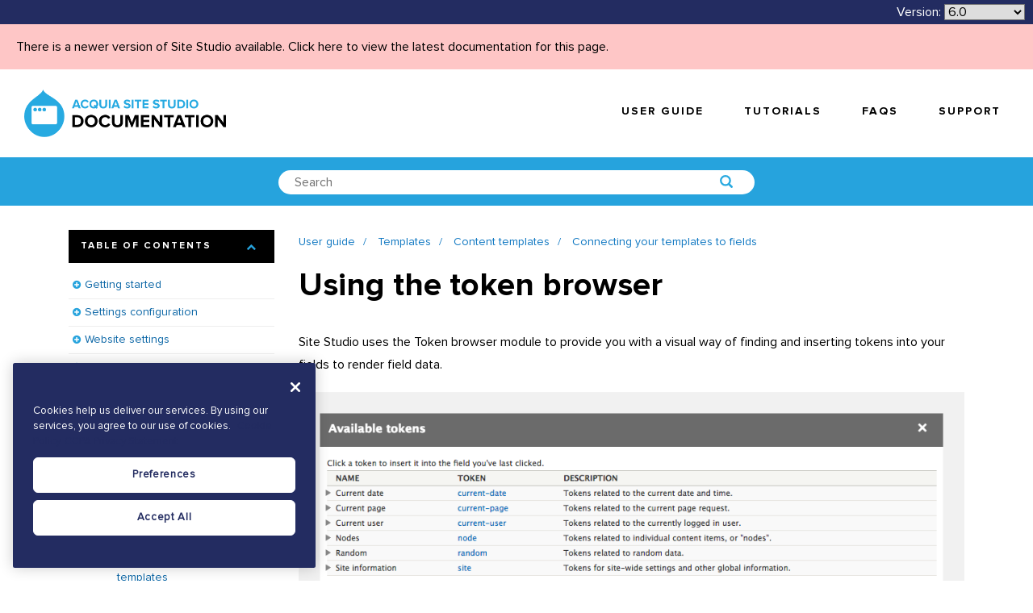

--- FILE ---
content_type: text/html; charset=UTF-8
request_url: https://sitestudiodocs.acquia.com/6.0/user-guide/using-token-browser
body_size: 18608
content:
<!DOCTYPE html>
<!--[if IE 8 ]><html class="coh-ie8"  lang="en" dir="ltr"> <![endif]-->
<!--[if IE 9 ]><html class="coh-ie9"  lang="en" dir="ltr"> <![endif]-->
<!--[if (gt IE 9)|!(IE)]><!--> <html lang="en" dir="ltr"> <!--<![endif]-->
<head>

    <meta charset="utf-8" />
<noscript><style>form.antibot * :not(.antibot-message) { display: none !important; }</style>
</noscript><meta name="Generator" content="Drupal 10 (https://www.drupal.org)" />
<meta name="MobileOptimized" content="width" />
<meta name="HandheldFriendly" content="true" />
<meta name="viewport" content="width=device-width, initial-scale=1.0" />
<script src="https://cdn.cookielaw.org/scripttemplates/otSDKStub.js" data-document-language="true" type="text/javascript" charset="UTF-8" data-domain-script="a24e2475-5645-426c-9794-6eedb3eae77c-test"></script>
<script type="text/javascript">
function OptanonWrapper() { }
</script>
<script></script>
<link rel="stylesheet" href="https://fonts.googleapis.com/css?family=Nunito:300,400,700" type="text/css" />
<link rel="stylesheet" href="https://fonts.googleapis.com/css?family=Quicksand:300,400,700" type="text/css" />
<link rel="icon" href="/sites/default/files/favicon-blue.png" type="image/png" />
<link rel="alternate" hreflang="en" href="https://sitestudiodocs.acquia.com/6.0/user-guide/using-token-browser" />
<link rel="canonical" href="https://sitestudiodocs.acquia.com/6.0/user-guide/using-token-browser" />
<link rel="shortlink" href="https://sitestudiodocs.acquia.com/6.0/node/158" />
<script src="/sites/default/files/google_tag/acquia_site_studio/google_tag.script.js?t93406" defer></script>
<script>window.a2a_config=window.a2a_config||{};a2a_config.callbacks=[];a2a_config.overlays=[];a2a_config.templates={};</script>

        <title>Using the token browser | Acquia Cohesion Docs</title>
        <link rel="stylesheet" media="all" href="/sites/default/files/css/css_C3xKHDyqmb9OY3WX-8qLxLGIBvUv3XNciBwpotiAnws.css?delta=0&amp;language=en&amp;theme=supportdx&amp;include=[base64]" />
<link rel="stylesheet" media="all" href="/sites/default/files/css/css_k-BXw4yZg-VhasTZG9uMB2GKLCfO3dD0vEwdiKbDWEI.css?delta=1&amp;language=en&amp;theme=supportdx&amp;include=[base64]" />

            
                <style></style>
                </head>
<body class="path-node page-node-type-reference-guide">

<a href="#main-content" class="visually-hidden focusable skip-link">
    Skip to main content
</a>
<noscript><iframe src="https://www.googletagmanager.com/ns.html?id=GTM-WQ6L88S" height="0" width="0" style="display:none;visibility:hidden"></iframe></noscript>
  <div class="dialog-off-canvas-main-canvas" data-off-canvas-main-canvas>
              <div class="coh-container coh-style-main-wrapper main-wrapper coh-ce-ddb548b4" >           <div class="coh-block">  </div>  <div class="coh-container ssa-component coh-component ssa-component-instance-89b1b8df-aaa7-4a26-80f3-4802622ec115 coh-component-instance-89b1b8df-aaa7-4a26-80f3-4802622ec115 coh-ce-cohesion_helper_2745ca14-9d449a28" >  <div class="coh-container coh-ce-cohesion_helper_2745ca14-e3480bb" >  <div class="coh-container coh-ce-cohesion_helper_2745ca14-f1469862" >  <div class="coh-block"> <div id="block-languagedropdownswitcher" class="settings-tray-editable" data-drupal-settingstray="editable">
  
    
      <form class="lang-dropdown-form lang_dropdown_form clearfix language_interface" id="lang_dropdown_form_lang-dropdown-form" data-drupal-selector="lang-dropdown-form-2" action="/6.0/user-guide/using-token-browser" method="post" accept-charset="UTF-8">
  <span class="version-label">Version:</span><div class="js-form-item form-item js-form-type-select form-type-select js-form-item-lang-dropdown-select form-item-lang-dropdown-select form-no-label">
      <label for="edit-lang-dropdown-select" class="visually-hidden">Select your language</label>
        <select style="width:100px" class="lang-dropdown-select-element form-select" data-lang-dropdown-id="lang-dropdown-form" data-drupal-selector="edit-lang-dropdown-select" id="edit-lang-dropdown-select" name="lang_dropdown_select"><option value="en" selected="selected">6.0</option><option value="en-61">6.1</option><option value="en-62">6.2</option><option value="en-63">6.3</option><option value="en-64">6.4</option><option value="en-65">6.5</option><option value="en-66">6.6</option><option value="en-67">6.7</option><option value="en-68">6.8</option><option value="en-69">6.9</option><option value="en-70">7.0</option><option value="en-71">7.1</option><option value="en-72">7.2</option><option value="en-73">7.3</option><option value="en-74">7.4</option><option value="en-75">7.5</option><option value="en-80">8.0</option><option value="en-81">8.1</option></select>
        </div>
<input data-drupal-selector="edit-en" type="hidden" name="en" value="/6.0/user-guide/using-token-browser" />
<input data-drupal-selector="edit-en-61" type="hidden" name="en-61" value="/6.1/user-guide/using-token-browser" />
<input data-drupal-selector="edit-en-62" type="hidden" name="en-62" value="/6.2/user-guide/using-token-browser" />
<input data-drupal-selector="edit-en-63" type="hidden" name="en-63" value="/6.3/user-guide/using-token-browser" />
<input data-drupal-selector="edit-en-64" type="hidden" name="en-64" value="/6.4/user-guide/using-token-browser" />
<input data-drupal-selector="edit-en-65" type="hidden" name="en-65" value="/6.5/user-guide/using-token-browser" />
<input data-drupal-selector="edit-en-66" type="hidden" name="en-66" value="/6.6/user-guide/using-token-browser" />
<input data-drupal-selector="edit-en-67" type="hidden" name="en-67" value="/6.7/user-guide/using-token-browser" />
<input data-drupal-selector="edit-en-68" type="hidden" name="en-68" value="/6.8/user-guide/using-token-browser" />
<input data-drupal-selector="edit-en-69" type="hidden" name="en-69" value="/6.9/user-guide/using-token-browser" />
<input data-drupal-selector="edit-en-70" type="hidden" name="en-70" value="/7.0/user-guide/using-token-browser" />
<input data-drupal-selector="edit-en-71" type="hidden" name="en-71" value="/7.1/user-guide/using-token-browser" />
<input data-drupal-selector="edit-en-72" type="hidden" name="en-72" value="/7.2/user-guide/using-token-browser" />
<input data-drupal-selector="edit-en-73" type="hidden" name="en-73" value="/7.3/user-guide/using-token-browser" />
<input data-drupal-selector="edit-en-74" type="hidden" name="en-74" value="/7.4/user-guide/using-token-browser" />
<input data-drupal-selector="edit-en-75" type="hidden" name="en-75" value="/7.5/user-guide/using-token-browser" />
<input data-drupal-selector="edit-en-80" type="hidden" name="en-80" value="/8.0/user-guide/using-token-browser" />
<input data-drupal-selector="edit-en-81" type="hidden" name="en-81" value="/8.1/user-guide/using-token-browser" />
<noscript><div><input data-drupal-selector="edit-submit" type="submit" id="edit-submit" name="op" value="Go" class="button js-form-submit form-submit" />
</div></noscript><input autocomplete="off" data-drupal-selector="form-sapf7tm3cubhxpo2sfhbm9crhyleg1oj0vi7hj3bm44" type="hidden" name="form_build_id" value="form-SaPF7tM3cubhXPO2sFHBM9crHYleg1Oj0VI7Hj3BM44" />
<input data-drupal-selector="edit-lang-dropdown-form" type="hidden" name="form_id" value="lang_dropdown_form" />

</form>

  </div>
 </div> </div> </div>  <div class="coh-block coh-style-versioning-message"> <div id="block-versioningmessage" class="settings-tray-editable" data-drupal-settingstray="editable">
  
    
      <a href="/8.1/user-guide/using-token-browser">There is a newer version of Site Studio available. Click here to view the latest documentation for this page.</a>
  </div>
 </div> </div>  <div class="coh-container ssa-component coh-component ssa-component-instance-89b1b8df-aaa7-4a26-80f3-4802622ec115 coh-component-instance-89b1b8df-aaa7-4a26-80f3-4802622ec115 coh-ce-cohesion_helper_2745ca14-7296914b" >  <a href="/" class="coh-container coh-ce-cohesion_helper_2745ca14-a2f69e54" target="_self" >  <img class="coh-image coh-ce-cohesion_helper_2745ca14-dc72d927" src="/sites/default/files/site-studio-images/graphics/site-studio-documentation.png" title="Acquia Site Studio Documentation" alt="Acquia Site Studio Documentation" /> </a> <button class="coh-button coh-ce-cohesion_helper_2745ca14-fcb7b8a5 coh-interaction" data-interaction-modifiers="[{&quot;interactionScope&quot;:&quot;document&quot;,&quot;interactionTarget&quot;:&quot;html&quot;,&quot;modifierType&quot;:&quot;toggle-modifier-accessible-collapsed&quot;,&quot;modifierName&quot;:&quot;menu-visible&quot;}]" aria-haspopup="true" aria-expanded="false" data-coh-settings='{  }' type="button"> </button>  <div class="coh-container coh-ce-cohesion_helper_2745ca14-f1f53aeb" >         <nav class="coh-container coh-ce-fb231a0e" >   <ul class="coh-menu-list-container coh-unordered-list coh-style-primary-navigation-links coh-ce-74b6daca"><li class="coh-menu-list-item js-coh-menu-item" data-coh-settings='{"xl":"hidden"}' >  <a href="/6.0/user-guide"   data-coh-settings='{ "xl":{"link_interaction":"click-through-to-link"} }' class="coh-link coh-style-primary-navigation-buttons js-coh-menu-item-link" >User guide</a></li><li class="coh-menu-list-item js-coh-menu-item" data-coh-settings='{"xl":"hidden"}' >  <a href="https://www.acquiaacademy.com/pages/103/site-studio-training"   data-coh-settings='{ "xl":{"link_interaction":"click-through-to-link"} }' class="coh-link coh-style-primary-navigation-buttons js-coh-menu-item-link" >Tutorials</a></li><li class="coh-menu-list-item js-coh-menu-item" data-coh-settings='{"xl":"hidden"}' >  <a href="/6.0/faqs"   data-coh-settings='{ "xl":{"link_interaction":"click-through-to-link"} }' class="coh-link coh-style-primary-navigation-buttons js-coh-menu-item-link" >FAQs</a></li><li class="coh-menu-list-item js-coh-menu-item" data-coh-settings='{"xl":"hidden"}' >  <a href="https://accounts.acquia.com/sign-in?site=cloud&amp;path=app"   data-coh-settings='{ "xl":{"link_interaction":"click-through-to-link"} }' class="coh-link coh-style-primary-navigation-buttons js-coh-menu-item-link" >Support</a></li></ul>   </nav> 
 </div> </div> 
        <div class="coh-container ssa-component coh-component ssa-component-instance-d64eeaf2-25a4-4be2-be4c-ae8f02ac877d coh-component-instance-d64eeaf2-25a4-4be2-be4c-ae8f02ac877d coh-style-search-bar coh-ce-cohesion_helper_0ffcb373-97305ee6" >  <div class="coh-container coh-style-global-boxed-container coh-ce-cohesion_helper_0ffcb373-5e33b34e coh-container-boxed" >  <div class="coh-container coh-style-search-bar-form coh-ce-cohesion_helper_0ffcb373-2b0ba636 coh-container-boxed" >  <div class="coh-block"> <div class="views-exposed-form settings-tray-editable" data-drupal-selector="views-exposed-form-acquia-search-page" id="block-exposedformacquia-searchpage-2" data-drupal-settingstray="editable">
  
    
      <form action="/6.0/search" method="get" id="views-exposed-form-acquia-search-page" accept-charset="UTF-8">
  <div class="js-form-item form-item js-form-type-textfield form-type-textfield js-form-item-search form-item-search form-no-label">
        <input placeholder="Search" data-drupal-selector="edit-search" type="text" id="edit-search" name="search" value="" size="30" maxlength="128" class="form-text" />

        </div>
<div data-drupal-selector="edit-actions" class="form-actions js-form-wrapper form-wrapper" id="edit-actions"><input data-drupal-selector="edit-submit-acquia-search" type="submit" id="edit-submit-acquia-search" value="Search" class="button js-form-submit form-submit" />
</div>


</form>

  </div>
 </div> </div> </div> </div> 
  <div class="coh-container coh-ce-46ce81f7" >  <div class="coh-container coh-ce-82a6d3ca coh-container-boxed" > <div class="coh-row coh-row-xl coh-row-visible-xl" data-coh-row-match-heights="{&quot;xl&quot;:{&quot;target&quot;:&quot;none&quot;}}"> <div class="coh-row-inner"> <div class="coh-column coh-visible-sm coh-col-sm-12 coh-col-sm-push-0 coh-col-sm-pull-0 coh-col-sm-offset-0 coh-visible-md coh-col-md-4 coh-visible-xl coh-col-xl-3" >  <div class="coh-accordion-tabs coh-row"> <div class="coh-accordion-tabs-inner coh-row-inner coh-accordion-tabs-vertical-left coh-accordion-tabs-display-accordion-xl" data-coh-accordion="{&quot;styles&quot;:{&quot;xl&quot;:{&quot;accordionOrTab&quot;:&quot;accordion&quot;,&quot;startCollapsed&quot;:false,&quot;animation&quot;:&quot;slide&quot;,&quot;offsetPositionAgainst&quot;:&quot;px&quot;,&quot;duration&quot;:&quot;500&quot;,&quot;scrollToAccordionOffset&quot;:&quot;0&quot;,&quot;accordionTabWidth&quot;:12,&quot;accordionTabBleed&quot;:&quot;retain_gutters&quot;,&quot;collapsible&quot;:true,&quot;active&quot;:&quot;1&quot;},&quot;sm&quot;:{&quot;startCollapsed&quot;:true}},&quot;accordionTabElement&quot;:&quot;div&quot;,&quot;scrollToAccordion&quot;:false,&quot;setHash&quot;:false,&quot;scrollToAccordionOnLoad&quot;:false,&quot;horizontalVertical&quot;:&quot;vertical&quot;,&quot;HorizontalPosition&quot;:&quot;left_aligned&quot;,&quot;VerticalPosition&quot;:&quot;left&quot;}"> <ul class="coh-accordion-tabs-nav coh-column coh-col-xl-12"></ul> <div class="coh-accordion-tabs-content-wrapper coh-column coh-col-xl-0 coh-accordion-tabs-display-inner-accordion-xl"> <div class="coh-accordion-title coh-style-toc-accordion" data-coh-tab-settings='[]'><a href="#2426505070" >Table of contents</a></div> <div id="2426505070" class="coh-accordion-tabs-content coh-ce-e49dba42"  >          <ul class="coh-menu-list-container coh-unordered-list coh-style-expandable-navigation"><li class="coh-menu-list-item js-coh-menu-item has-children" data-coh-settings='{"xl":"trail"}' >  <a href="/6.0/user-guide/getting-started"   data-coh-settings='{ "xl":{"link_interaction":"click-through-to-link"} }' class="coh-link js-coh-menu-item-link" >Getting started</a>   <a href="/6.0/user-guide/getting-started"   data-coh-settings='{ "xl":{"link_interaction":"toggle-on-click-hide-siblings"} }' class="coh-link js-coh-menu-item-link" >Getting started</a>   <ul class="coh-menu-list-container coh-unordered-list coh-style-expandable-navigation"><li class="coh-menu-list-item js-coh-menu-item" data-coh-settings='{"xl":"trail"}' >  <a href="/6.0/user-guide/what-you-can-build-using-site-studio"   data-coh-settings='{ "xl":{"link_interaction":"click-through-to-link"} }' class="coh-link js-coh-menu-item-link" >What you can build using Site Studio</a>   <a href="/6.0/user-guide/what-you-can-build-using-site-studio"   data-coh-settings='{ "xl":{"link_interaction":"toggle-on-click-hide-siblings"} }' class="coh-link js-coh-menu-item-link" >What you can build using Site Studio</a>   </li><li class="coh-menu-list-item js-coh-menu-item" data-coh-settings='{"xl":"trail"}' >  <a href="/6.0/user-guide/typical-project-phases-and-skills-required"   data-coh-settings='{ "xl":{"link_interaction":"click-through-to-link"} }' class="coh-link js-coh-menu-item-link" >Typical project phases and skills required</a>   <a href="/6.0/user-guide/typical-project-phases-and-skills-required"   data-coh-settings='{ "xl":{"link_interaction":"toggle-on-click-hide-siblings"} }' class="coh-link js-coh-menu-item-link" >Typical project phases and skills required</a>   </li><li class="coh-menu-list-item js-coh-menu-item" data-coh-settings='{"xl":"trail"}' >  <a href="/6.0/user-guide/using-inline-help"   data-coh-settings='{ "xl":{"link_interaction":"click-through-to-link"} }' class="coh-link js-coh-menu-item-link" >Using the inline help</a>   <a href="/6.0/user-guide/using-inline-help"   data-coh-settings='{ "xl":{"link_interaction":"toggle-on-click-hide-siblings"} }' class="coh-link js-coh-menu-item-link" >Using the inline help</a>   </li><li class="coh-menu-list-item js-coh-menu-item has-children" data-coh-settings='{"xl":"trail"}' >  <a href="/6.0/user-guide/creating-new-website-site-studio"   data-coh-settings='{ "xl":{"link_interaction":"click-through-to-link"} }' class="coh-link js-coh-menu-item-link" >Creating a new website with Site Studio</a>   <a href="/6.0/user-guide/creating-new-website-site-studio"   data-coh-settings='{ "xl":{"link_interaction":"toggle-on-click-hide-siblings"} }' class="coh-link js-coh-menu-item-link" >Creating a new website with Site Studio</a>   <ul class="coh-menu-list-container coh-unordered-list coh-style-expandable-navigation"><li class="coh-menu-list-item js-coh-menu-item" data-coh-settings='{"xl":"trail"}' >  <a href="/6.0/user-guide/step-1a-install-site-studio-modules-composer"   data-coh-settings='{ "xl":{"link_interaction":"click-through-to-link"} }' class="coh-link js-coh-menu-item-link" >Step 1a. Install the Site Studio modules with composer</a>   <a href="/6.0/user-guide/step-1a-install-site-studio-modules-composer"   data-coh-settings='{ "xl":{"link_interaction":"toggle-on-click-hide-siblings"} }' class="coh-link js-coh-menu-item-link" >Step 1a. Install the Site Studio modules with composer</a>   </li><li class="coh-menu-list-item js-coh-menu-item" data-coh-settings='{"xl":"trail"}' >  <a href="/6.0/user-guide/step-1b-install-site-studio-modules-manually"   data-coh-settings='{ "xl":{"link_interaction":"click-through-to-link"} }' class="coh-link js-coh-menu-item-link" >Step 1b. Install the Site Studio modules manually</a>   <a href="/6.0/user-guide/step-1b-install-site-studio-modules-manually"   data-coh-settings='{ "xl":{"link_interaction":"toggle-on-click-hide-siblings"} }' class="coh-link js-coh-menu-item-link" >Step 1b. Install the Site Studio modules manually</a>   </li><li class="coh-menu-list-item js-coh-menu-item" data-coh-settings='{"xl":"trail"}' >  <a href="/6.0/user-guide/step-2-connect-site-studio-api"   data-coh-settings='{ "xl":{"link_interaction":"click-through-to-link"} }' class="coh-link js-coh-menu-item-link" >Step 2. Connect to the Site Studio API</a>   <a href="/6.0/user-guide/step-2-connect-site-studio-api"   data-coh-settings='{ "xl":{"link_interaction":"toggle-on-click-hide-siblings"} }' class="coh-link js-coh-menu-item-link" >Step 2. Connect to the Site Studio API</a>   </li><li class="coh-menu-list-item js-coh-menu-item" data-coh-settings='{"xl":"trail"}' >  <a href="/6.0/user-guide/step-3-enable-site-studio-minimal-theme"   data-coh-settings='{ "xl":{"link_interaction":"click-through-to-link"} }' class="coh-link js-coh-menu-item-link" >Step 3. Enable the Site Studio minimal theme</a>   <a href="/6.0/user-guide/step-3-enable-site-studio-minimal-theme"   data-coh-settings='{ "xl":{"link_interaction":"toggle-on-click-hide-siblings"} }' class="coh-link js-coh-menu-item-link" >Step 3. Enable the Site Studio minimal theme</a>   </li><li class="coh-menu-list-item js-coh-menu-item" data-coh-settings='{"xl":"trail"}' >  <a href="/6.0/user-guide/step-4-configure-image-and-media-browsers"   data-coh-settings='{ "xl":{"link_interaction":"click-through-to-link"} }' class="coh-link js-coh-menu-item-link" >Step 4. Configure image and media browsers</a>   <a href="/6.0/user-guide/step-4-configure-image-and-media-browsers"   data-coh-settings='{ "xl":{"link_interaction":"toggle-on-click-hide-siblings"} }' class="coh-link js-coh-menu-item-link" >Step 4. Configure image and media browsers</a>   </li><li class="coh-menu-list-item js-coh-menu-item" data-coh-settings='{"xl":"trail"}' >  <a href="/6.0/user-guide/step-5-using-site-studio-0"   data-coh-settings='{ "xl":{"link_interaction":"click-through-to-link"} }' class="coh-link js-coh-menu-item-link" >Step 5. Using Site Studio</a>   <a href="/6.0/user-guide/step-5-using-site-studio-0"   data-coh-settings='{ "xl":{"link_interaction":"toggle-on-click-hide-siblings"} }' class="coh-link js-coh-menu-item-link" >Step 5. Using Site Studio</a>   </li></ul>  </li><li class="coh-menu-list-item js-coh-menu-item has-children" data-coh-settings='{"xl":"trail"}' >  <a href="/6.0/user-guide/using-site-studio-existing-website"   data-coh-settings='{ "xl":{"link_interaction":"click-through-to-link"} }' class="coh-link js-coh-menu-item-link" >Using Site Studio on an existing website</a>   <a href="/6.0/user-guide/using-site-studio-existing-website"   data-coh-settings='{ "xl":{"link_interaction":"toggle-on-click-hide-siblings"} }' class="coh-link js-coh-menu-item-link" >Using Site Studio on an existing website</a>   <ul class="coh-menu-list-container coh-unordered-list coh-style-expandable-navigation"><li class="coh-menu-list-item js-coh-menu-item" data-coh-settings='{"xl":"trail"}' >  <a href="/6.0/user-guide/step-1a-installing-site-studio-modules-your-website-composer"   data-coh-settings='{ "xl":{"link_interaction":"click-through-to-link"} }' class="coh-link js-coh-menu-item-link" >Step 1a. Installing the Site Studio modules on your website with composer</a>   <a href="/6.0/user-guide/step-1a-installing-site-studio-modules-your-website-composer"   data-coh-settings='{ "xl":{"link_interaction":"toggle-on-click-hide-siblings"} }' class="coh-link js-coh-menu-item-link" >Step 1a. Installing the Site Studio modules on your website with composer</a>   </li><li class="coh-menu-list-item js-coh-menu-item" data-coh-settings='{"xl":"trail"}' >  <a href="/6.0/user-guide/step-2-connecting-your-existing-website-site-studio-api"   data-coh-settings='{ "xl":{"link_interaction":"click-through-to-link"} }' class="coh-link js-coh-menu-item-link" >Step 2. Connecting your existing website to the Site Studio API</a>   <a href="/6.0/user-guide/step-2-connecting-your-existing-website-site-studio-api"   data-coh-settings='{ "xl":{"link_interaction":"toggle-on-click-hide-siblings"} }' class="coh-link js-coh-menu-item-link" >Step 2. Connecting your existing website to the Site Studio API</a>   </li><li class="coh-menu-list-item js-coh-menu-item" data-coh-settings='{"xl":"trail"}' >  <a href="/6.0/user-guide/step-3-modify-your-website-theme"   data-coh-settings='{ "xl":{"link_interaction":"click-through-to-link"} }' class="coh-link js-coh-menu-item-link" >Step 3. Modify your website theme</a>   <a href="/6.0/user-guide/step-3-modify-your-website-theme"   data-coh-settings='{ "xl":{"link_interaction":"toggle-on-click-hide-siblings"} }' class="coh-link js-coh-menu-item-link" >Step 3. Modify your website theme</a>   </li><li class="coh-menu-list-item js-coh-menu-item" data-coh-settings='{"xl":"trail"}' >  <a href="/6.0/user-guide/step-4-configure-image-and-media-browsers-0"   data-coh-settings='{ "xl":{"link_interaction":"click-through-to-link"} }' class="coh-link js-coh-menu-item-link" >Step 4. Configure image and media browsers</a>   <a href="/6.0/user-guide/step-4-configure-image-and-media-browsers-0"   data-coh-settings='{ "xl":{"link_interaction":"toggle-on-click-hide-siblings"} }' class="coh-link js-coh-menu-item-link" >Step 4. Configure image and media browsers</a>   </li><li class="coh-menu-list-item js-coh-menu-item" data-coh-settings='{"xl":"trail"}' >  <a href="/6.0/user-guide/step-5-using-site-studio"   data-coh-settings='{ "xl":{"link_interaction":"click-through-to-link"} }' class="coh-link js-coh-menu-item-link" >Step 5. Using Site Studio</a>   <a href="/6.0/user-guide/step-5-using-site-studio"   data-coh-settings='{ "xl":{"link_interaction":"toggle-on-click-hide-siblings"} }' class="coh-link js-coh-menu-item-link" >Step 5. Using Site Studio</a>   </li></ul>  </li></ul>  </li><li class="coh-menu-list-item js-coh-menu-item has-children" data-coh-settings='{"xl":"trail"}' >  <a href="/6.0/user-guide/settings-configuration"   data-coh-settings='{ "xl":{"link_interaction":"click-through-to-link"} }' class="coh-link js-coh-menu-item-link" >Settings configuration</a>   <a href="/6.0/user-guide/settings-configuration"   data-coh-settings='{ "xl":{"link_interaction":"toggle-on-click-hide-siblings"} }' class="coh-link js-coh-menu-item-link" >Settings configuration</a>   <ul class="coh-menu-list-container coh-unordered-list coh-style-expandable-navigation"><li class="coh-menu-list-item js-coh-menu-item" data-coh-settings='{"xl":"trail"}' >  <a href="/6.0/user-guide/adding-your-site-studio-account-settings-access-api"   data-coh-settings='{ "xl":{"link_interaction":"click-through-to-link"} }' class="coh-link js-coh-menu-item-link" >Account settings</a>   <a href="/6.0/user-guide/adding-your-site-studio-account-settings-access-api"   data-coh-settings='{ "xl":{"link_interaction":"toggle-on-click-hide-siblings"} }' class="coh-link js-coh-menu-item-link" >Account settings</a>   </li><li class="coh-menu-list-item js-coh-menu-item has-children" data-coh-settings='{"xl":"trail"}' >  <a href="/6.0/user-guide/system-settings"   data-coh-settings='{ "xl":{"link_interaction":"click-through-to-link"} }' class="coh-link js-coh-menu-item-link" >System settings</a>   <a href="/6.0/user-guide/system-settings"   data-coh-settings='{ "xl":{"link_interaction":"toggle-on-click-hide-siblings"} }' class="coh-link js-coh-menu-item-link" >System settings</a>   <ul class="coh-menu-list-container coh-unordered-list coh-style-expandable-navigation"><li class="coh-menu-list-item js-coh-menu-item" data-coh-settings='{"xl":"trail"}' >  <a href="/6.0/user-guide/image-and-media-browsers"   data-coh-settings='{ "xl":{"link_interaction":"click-through-to-link"} }' class="coh-link js-coh-menu-item-link" >Image and media browsers</a>   <a href="/6.0/user-guide/image-and-media-browsers"   data-coh-settings='{ "xl":{"link_interaction":"toggle-on-click-hide-siblings"} }' class="coh-link js-coh-menu-item-link" >Image and media browsers</a>   </li></ul>  </li><li class="coh-menu-list-item js-coh-menu-item" data-coh-settings='{"xl":"trail"}' >  <a href="/6.0/user-guide/google-maps-api-key"   data-coh-settings='{ "xl":{"link_interaction":"click-through-to-link"} }' class="coh-link js-coh-menu-item-link" >Google maps API key</a>   <a href="/6.0/user-guide/google-maps-api-key"   data-coh-settings='{ "xl":{"link_interaction":"toggle-on-click-hide-siblings"} }' class="coh-link js-coh-menu-item-link" >Google maps API key</a>   </li><li class="coh-menu-list-item js-coh-menu-item" data-coh-settings='{"xl":"trail"}' >  <a href="/6.0/user-guide/element-settings"   data-coh-settings='{ "xl":{"link_interaction":"click-through-to-link"} }' class="coh-link js-coh-menu-item-link" >Element Settings</a>   <a href="/6.0/user-guide/element-settings"   data-coh-settings='{ "xl":{"link_interaction":"toggle-on-click-hide-siblings"} }' class="coh-link js-coh-menu-item-link" >Element Settings</a>   </li></ul>  </li><li class="coh-menu-list-item js-coh-menu-item has-children" data-coh-settings='{"xl":"trail"}' >  <a href="/6.0/user-guide/define-your-website-settings"   data-coh-settings='{ "xl":{"link_interaction":"click-through-to-link"} }' class="coh-link js-coh-menu-item-link"  title="Define your website settings">Website settings</a>   <a href="/6.0/user-guide/define-your-website-settings"   data-coh-settings='{ "xl":{"link_interaction":"toggle-on-click-hide-siblings"} }' class="coh-link js-coh-menu-item-link"  title="Define your website settings">Website settings</a>   <ul class="coh-menu-list-container coh-unordered-list coh-style-expandable-navigation"><li class="coh-menu-list-item js-coh-menu-item" data-coh-settings='{"xl":"trail"}' >  <a href="/6.0/user-guide/configuring-your-base-unit-settings"   data-coh-settings='{ "xl":{"link_interaction":"click-through-to-link"} }' class="coh-link js-coh-menu-item-link" >Configuring your base unit settings</a>   <a href="/6.0/user-guide/configuring-your-base-unit-settings"   data-coh-settings='{ "xl":{"link_interaction":"toggle-on-click-hide-siblings"} }' class="coh-link js-coh-menu-item-link" >Configuring your base unit settings</a>   </li><li class="coh-menu-list-item js-coh-menu-item" data-coh-settings='{"xl":"trail"}' >  <a href="/6.0/user-guide/set-font-libraries-and-font-stacks"   data-coh-settings='{ "xl":{"link_interaction":"click-through-to-link"} }' class="coh-link js-coh-menu-item-link" >Set up font libraries and font stacks</a>   <a href="/6.0/user-guide/set-font-libraries-and-font-stacks"   data-coh-settings='{ "xl":{"link_interaction":"toggle-on-click-hide-siblings"} }' class="coh-link js-coh-menu-item-link" >Set up font libraries and font stacks</a>   </li><li class="coh-menu-list-item js-coh-menu-item has-children" data-coh-settings='{"xl":"trail"}' >  <a href="/6.0/user-guide/set-icon-font-libraries"   data-coh-settings='{ "xl":{"link_interaction":"click-through-to-link"} }' class="coh-link js-coh-menu-item-link" >Set up icon font libraries</a>   <a href="/6.0/user-guide/set-icon-font-libraries"   data-coh-settings='{ "xl":{"link_interaction":"toggle-on-click-hide-siblings"} }' class="coh-link js-coh-menu-item-link" >Set up icon font libraries</a>   <ul class="coh-menu-list-container coh-unordered-list coh-style-expandable-navigation"><li class="coh-menu-list-item js-coh-menu-item" data-coh-settings='{"xl":"trail"}' >  <a href="/6.0/user-guide/getting-started-fontello"   data-coh-settings='{ "xl":{"link_interaction":"click-through-to-link"} }' class="coh-link js-coh-menu-item-link" >Getting started with Fontello</a>   <a href="/6.0/user-guide/getting-started-fontello"   data-coh-settings='{ "xl":{"link_interaction":"toggle-on-click-hide-siblings"} }' class="coh-link js-coh-menu-item-link" >Getting started with Fontello</a>   </li><li class="coh-menu-list-item js-coh-menu-item" data-coh-settings='{"xl":"trail"}' >  <a href="/6.0/user-guide/getting-started-icomoon"   data-coh-settings='{ "xl":{"link_interaction":"click-through-to-link"} }' class="coh-link js-coh-menu-item-link" >Getting started with Icomoon</a>   <a href="/6.0/user-guide/getting-started-icomoon"   data-coh-settings='{ "xl":{"link_interaction":"toggle-on-click-hide-siblings"} }' class="coh-link js-coh-menu-item-link" >Getting started with Icomoon</a>   </li><li class="coh-menu-list-item js-coh-menu-item" data-coh-settings='{"xl":"trail"}' >  <a href="/6.0/user-guide/icon-font-json-format"   data-coh-settings='{ "xl":{"link_interaction":"click-through-to-link"} }' class="coh-link js-coh-menu-item-link" >Icon font JSON format</a>   <a href="/6.0/user-guide/icon-font-json-format"   data-coh-settings='{ "xl":{"link_interaction":"toggle-on-click-hide-siblings"} }' class="coh-link js-coh-menu-item-link" >Icon font JSON format</a>   </li></ul>  </li><li class="coh-menu-list-item js-coh-menu-item" data-coh-settings='{"xl":"trail"}' >  <a href="/6.0/user-guide/creating-your-color-palette"   data-coh-settings='{ "xl":{"link_interaction":"click-through-to-link"} }' class="coh-link js-coh-menu-item-link" >Creating your color palette</a>   <a href="/6.0/user-guide/creating-your-color-palette"   data-coh-settings='{ "xl":{"link_interaction":"toggle-on-click-hide-siblings"} }' class="coh-link js-coh-menu-item-link" >Creating your color palette</a>   </li><li class="coh-menu-list-item js-coh-menu-item" data-coh-settings='{"xl":"trail"}' >  <a href="/6.0/user-guide/defining-your-default-font-settings"   data-coh-settings='{ "xl":{"link_interaction":"click-through-to-link"} }' class="coh-link js-coh-menu-item-link" >Defining your default font settings</a>   <a href="/6.0/user-guide/defining-your-default-font-settings"   data-coh-settings='{ "xl":{"link_interaction":"toggle-on-click-hide-siblings"} }' class="coh-link js-coh-menu-item-link" >Defining your default font settings</a>   </li><li class="coh-menu-list-item js-coh-menu-item has-children" data-coh-settings='{"xl":"trail"}' >  <a href="/6.0/user-guide/configuring-your-responsive-grid-settings"   data-coh-settings='{ "xl":{"link_interaction":"click-through-to-link"} }' class="coh-link js-coh-menu-item-link" >Configuring your responsive grid settings</a>   <a href="/6.0/user-guide/configuring-your-responsive-grid-settings"   data-coh-settings='{ "xl":{"link_interaction":"toggle-on-click-hide-siblings"} }' class="coh-link js-coh-menu-item-link" >Configuring your responsive grid settings</a>   <ul class="coh-menu-list-container coh-unordered-list coh-style-expandable-navigation"><li class="coh-menu-list-item js-coh-menu-item" data-coh-settings='{"xl":"trail"}' >  <a href="/6.0/user-guide/understanding-responsive-breakpoints"   data-coh-settings='{ "xl":{"link_interaction":"click-through-to-link"} }' class="coh-link js-coh-menu-item-link" >Understanding the responsive breakpoints</a>   <a href="/6.0/user-guide/understanding-responsive-breakpoints"   data-coh-settings='{ "xl":{"link_interaction":"toggle-on-click-hide-siblings"} }' class="coh-link js-coh-menu-item-link" >Understanding the responsive breakpoints</a>   </li><li class="coh-menu-list-item js-coh-menu-item" data-coh-settings='{"xl":"trail"}' >  <a href="/6.0/user-guide/what-boxed-width"   data-coh-settings='{ "xl":{"link_interaction":"click-through-to-link"} }' class="coh-link js-coh-menu-item-link" >What is boxed width?</a>   <a href="/6.0/user-guide/what-boxed-width"   data-coh-settings='{ "xl":{"link_interaction":"toggle-on-click-hide-siblings"} }' class="coh-link js-coh-menu-item-link" >What is boxed width?</a>   </li><li class="coh-menu-list-item js-coh-menu-item" data-coh-settings='{"xl":"trail"}' >  <a href="/6.0/user-guide/fixed-vs-fluid-grid"   data-coh-settings='{ "xl":{"link_interaction":"click-through-to-link"} }' class="coh-link js-coh-menu-item-link" >Fixed vs. fluid grid</a>   <a href="/6.0/user-guide/fixed-vs-fluid-grid"   data-coh-settings='{ "xl":{"link_interaction":"toggle-on-click-hide-siblings"} }' class="coh-link js-coh-menu-item-link" >Fixed vs. fluid grid</a>   </li><li class="coh-menu-list-item js-coh-menu-item" data-coh-settings='{"xl":"trail"}' >  <a href="/6.0/user-guide/understanding-responsive-grid-preview"   data-coh-settings='{ "xl":{"link_interaction":"click-through-to-link"} }' class="coh-link js-coh-menu-item-link" >Understanding the responsive grid preview</a>   <a href="/6.0/user-guide/understanding-responsive-grid-preview"   data-coh-settings='{ "xl":{"link_interaction":"toggle-on-click-hide-siblings"} }' class="coh-link js-coh-menu-item-link" >Understanding the responsive grid preview</a>   </li></ul>  </li><li class="coh-menu-list-item js-coh-menu-item" data-coh-settings='{"xl":"trail"}' >  <a href="/6.0/user-guide/creating-scss-variables"   data-coh-settings='{ "xl":{"link_interaction":"click-through-to-link"} }' class="coh-link js-coh-menu-item-link" >Creating SCSS variables</a>   <a href="/6.0/user-guide/creating-scss-variables"   data-coh-settings='{ "xl":{"link_interaction":"toggle-on-click-hide-siblings"} }' class="coh-link js-coh-menu-item-link" >Creating SCSS variables</a>   </li></ul>  </li><li class="coh-menu-list-item js-coh-menu-item has-children" data-coh-settings='{"xl":"trail"}' >  <a href="/6.0/user-guide/creating-styles-style-builder"   data-coh-settings='{ "xl":{"link_interaction":"click-through-to-link"} }' class="coh-link js-coh-menu-item-link"  title="Creating styles with the style builder">Style builder</a>   <a href="/6.0/user-guide/creating-styles-style-builder"   data-coh-settings='{ "xl":{"link_interaction":"toggle-on-click-hide-siblings"} }' class="coh-link js-coh-menu-item-link"  title="Creating styles with the style builder">Style builder</a>   <ul class="coh-menu-list-container coh-unordered-list coh-style-expandable-navigation"><li class="coh-menu-list-item js-coh-menu-item has-children" data-coh-settings='{"xl":"trail"}' >  <a href="/6.0/user-guide/creating-base-styles"   data-coh-settings='{ "xl":{"link_interaction":"click-through-to-link"} }' class="coh-link js-coh-menu-item-link" >Creating base styles</a>   <a href="/6.0/user-guide/creating-base-styles"   data-coh-settings='{ "xl":{"link_interaction":"toggle-on-click-hide-siblings"} }' class="coh-link js-coh-menu-item-link" >Creating base styles</a>   <ul class="coh-menu-list-container coh-unordered-list coh-style-expandable-navigation"><li class="coh-menu-list-item js-coh-menu-item" data-coh-settings='{"xl":"trail"}' >  <a href="/6.0/user-guide/managing-your-base-styles"   data-coh-settings='{ "xl":{"link_interaction":"click-through-to-link"} }' class="coh-link js-coh-menu-item-link" >Managing your base styles</a>   <a href="/6.0/user-guide/managing-your-base-styles"   data-coh-settings='{ "xl":{"link_interaction":"toggle-on-click-hide-siblings"} }' class="coh-link js-coh-menu-item-link" >Managing your base styles</a>   </li></ul>  </li><li class="coh-menu-list-item js-coh-menu-item has-children" data-coh-settings='{"xl":"trail"}' >  <a href="/6.0/user-guide/creating-custom-styles"   data-coh-settings='{ "xl":{"link_interaction":"click-through-to-link"} }' class="coh-link js-coh-menu-item-link" >Creating custom styles</a>   <a href="/6.0/user-guide/creating-custom-styles"   data-coh-settings='{ "xl":{"link_interaction":"toggle-on-click-hide-siblings"} }' class="coh-link js-coh-menu-item-link" >Creating custom styles</a>   <ul class="coh-menu-list-container coh-unordered-list coh-style-expandable-navigation"><li class="coh-menu-list-item js-coh-menu-item" data-coh-settings='{"xl":"trail"}' >  <a href="/6.0/user-guide/duplicating-custom-style"   data-coh-settings='{ "xl":{"link_interaction":"click-through-to-link"} }' class="coh-link js-coh-menu-item-link" >Duplicating a custom style</a>   <a href="/6.0/user-guide/duplicating-custom-style"   data-coh-settings='{ "xl":{"link_interaction":"toggle-on-click-hide-siblings"} }' class="coh-link js-coh-menu-item-link" >Duplicating a custom style</a>   </li><li class="coh-menu-list-item js-coh-menu-item" data-coh-settings='{"xl":"trail"}' >  <a href="/6.0/user-guide/extending-custom-style"   data-coh-settings='{ "xl":{"link_interaction":"click-through-to-link"} }' class="coh-link js-coh-menu-item-link" >Extending a custom style</a>   <a href="/6.0/user-guide/extending-custom-style"   data-coh-settings='{ "xl":{"link_interaction":"toggle-on-click-hide-siblings"} }' class="coh-link js-coh-menu-item-link" >Extending a custom style</a>   </li><li class="coh-menu-list-item js-coh-menu-item" data-coh-settings='{"xl":"trail"}' >  <a href="/6.0/user-guide/managing-your-custom-styles"   data-coh-settings='{ "xl":{"link_interaction":"click-through-to-link"} }' class="coh-link js-coh-menu-item-link" >Managing your custom styles</a>   <a href="/6.0/user-guide/managing-your-custom-styles"   data-coh-settings='{ "xl":{"link_interaction":"toggle-on-click-hide-siblings"} }' class="coh-link js-coh-menu-item-link" >Managing your custom styles</a>   </li></ul>  </li><li class="coh-menu-list-item js-coh-menu-item has-children" data-coh-settings='{"xl":"trail"}' >  <a href="/6.0/user-guide/using-style-builder"   data-coh-settings='{ "xl":{"link_interaction":"click-through-to-link"} }' class="coh-link js-coh-menu-item-link" >Using the style builder</a>   <a href="/6.0/user-guide/using-style-builder"   data-coh-settings='{ "xl":{"link_interaction":"toggle-on-click-hide-siblings"} }' class="coh-link js-coh-menu-item-link" >Using the style builder</a>   <ul class="coh-menu-list-container coh-unordered-list coh-style-expandable-navigation"><li class="coh-menu-list-item js-coh-menu-item" data-coh-settings='{"xl":"trail"}' >  <a href="/6.0/user-guide/using-style-preview"   data-coh-settings='{ "xl":{"link_interaction":"click-through-to-link"} }' class="coh-link js-coh-menu-item-link" >Using the style preview</a>   <a href="/6.0/user-guide/using-style-preview"   data-coh-settings='{ "xl":{"link_interaction":"toggle-on-click-hide-siblings"} }' class="coh-link js-coh-menu-item-link" >Using the style preview</a>   </li><li class="coh-menu-list-item js-coh-menu-item has-children" data-coh-settings='{"xl":"trail"}' >  <a href="/6.0/user-guide/applying-css-properties"   data-coh-settings='{ "xl":{"link_interaction":"click-through-to-link"} }' class="coh-link js-coh-menu-item-link" >Applying CSS properties</a>   <a href="/6.0/user-guide/applying-css-properties"   data-coh-settings='{ "xl":{"link_interaction":"toggle-on-click-hide-siblings"} }' class="coh-link js-coh-menu-item-link" >Applying CSS properties</a>   <ul class="coh-menu-list-container coh-unordered-list coh-style-expandable-navigation"><li class="coh-menu-list-item js-coh-menu-item has-children" data-coh-settings='{"xl":"trail"}' >  <a href="/6.0/user-guide/font-properties"   data-coh-settings='{ "xl":{"link_interaction":"click-through-to-link"} }' class="coh-link js-coh-menu-item-link" >Font properties</a>   <a href="/6.0/user-guide/font-properties"   data-coh-settings='{ "xl":{"link_interaction":"toggle-on-click-hide-siblings"} }' class="coh-link js-coh-menu-item-link" >Font properties</a>   <ul class="coh-menu-list-container coh-unordered-list coh-style-expandable-navigation"><li class="coh-menu-list-item js-coh-menu-item" data-coh-settings='{"xl":"trail"}' >  <a href="/6.0/user-guide/font-and-color-properties"   data-coh-settings='{ "xl":{"link_interaction":"click-through-to-link"} }' class="coh-link js-coh-menu-item-link" >Font and color properties</a>   <a href="/6.0/user-guide/font-and-color-properties"   data-coh-settings='{ "xl":{"link_interaction":"toggle-on-click-hide-siblings"} }' class="coh-link js-coh-menu-item-link" >Font and color properties</a>   </li><li class="coh-menu-list-item js-coh-menu-item" data-coh-settings='{"xl":"trail"}' >  <a href="/6.0/user-guide/font-sizing-and-alignment-properties"   data-coh-settings='{ "xl":{"link_interaction":"click-through-to-link"} }' class="coh-link js-coh-menu-item-link" >Font sizing and alignment properties</a>   <a href="/6.0/user-guide/font-sizing-and-alignment-properties"   data-coh-settings='{ "xl":{"link_interaction":"toggle-on-click-hide-siblings"} }' class="coh-link js-coh-menu-item-link" >Font sizing and alignment properties</a>   </li><li class="coh-menu-list-item js-coh-menu-item" data-coh-settings='{"xl":"trail"}' >  <a href="/6.0/user-guide/font-style-and-wrapping-properties"   data-coh-settings='{ "xl":{"link_interaction":"click-through-to-link"} }' class="coh-link js-coh-menu-item-link" >Font style and wrapping properties</a>   <a href="/6.0/user-guide/font-style-and-wrapping-properties"   data-coh-settings='{ "xl":{"link_interaction":"toggle-on-click-hide-siblings"} }' class="coh-link js-coh-menu-item-link" >Font style and wrapping properties</a>   </li><li class="coh-menu-list-item js-coh-menu-item" data-coh-settings='{"xl":"trail"}' >  <a href="/6.0/user-guide/text-shadow-properties"   data-coh-settings='{ "xl":{"link_interaction":"click-through-to-link"} }' class="coh-link js-coh-menu-item-link" >Text shadow properties</a>   <a href="/6.0/user-guide/text-shadow-properties"   data-coh-settings='{ "xl":{"link_interaction":"toggle-on-click-hide-siblings"} }' class="coh-link js-coh-menu-item-link" >Text shadow properties</a>   </li></ul>  </li><li class="coh-menu-list-item js-coh-menu-item has-children" data-coh-settings='{"xl":"trail"}' >  <a href="/6.0/user-guide/background-properties"   data-coh-settings='{ "xl":{"link_interaction":"click-through-to-link"} }' class="coh-link js-coh-menu-item-link" >Background properties</a>   <a href="/6.0/user-guide/background-properties"   data-coh-settings='{ "xl":{"link_interaction":"toggle-on-click-hide-siblings"} }' class="coh-link js-coh-menu-item-link" >Background properties</a>   <ul class="coh-menu-list-container coh-unordered-list coh-style-expandable-navigation"><li class="coh-menu-list-item js-coh-menu-item" data-coh-settings='{"xl":"trail"}' >  <a href="/6.0/user-guide/background-color-property"   data-coh-settings='{ "xl":{"link_interaction":"click-through-to-link"} }' class="coh-link js-coh-menu-item-link" >Background color property</a>   <a href="/6.0/user-guide/background-color-property"   data-coh-settings='{ "xl":{"link_interaction":"toggle-on-click-hide-siblings"} }' class="coh-link js-coh-menu-item-link" >Background color property</a>   </li><li class="coh-menu-list-item js-coh-menu-item" data-coh-settings='{"xl":"trail"}' >  <a href="/6.0/user-guide/background-image-and-gradient-properties"   data-coh-settings='{ "xl":{"link_interaction":"click-through-to-link"} }' class="coh-link js-coh-menu-item-link" >Background image and gradient properties</a>   <a href="/6.0/user-guide/background-image-and-gradient-properties"   data-coh-settings='{ "xl":{"link_interaction":"toggle-on-click-hide-siblings"} }' class="coh-link js-coh-menu-item-link" >Background image and gradient properties</a>   </li></ul>  </li><li class="coh-menu-list-item js-coh-menu-item has-children" data-coh-settings='{"xl":"trail"}' >  <a href="/6.0/user-guide/layout-properties"   data-coh-settings='{ "xl":{"link_interaction":"click-through-to-link"} }' class="coh-link js-coh-menu-item-link" >Layout properties</a>   <a href="/6.0/user-guide/layout-properties"   data-coh-settings='{ "xl":{"link_interaction":"toggle-on-click-hide-siblings"} }' class="coh-link js-coh-menu-item-link" >Layout properties</a>   <ul class="coh-menu-list-container coh-unordered-list coh-style-expandable-navigation"><li class="coh-menu-list-item js-coh-menu-item" data-coh-settings='{"xl":"trail"}' >  <a href="/6.0/user-guide/height-properties"   data-coh-settings='{ "xl":{"link_interaction":"click-through-to-link"} }' class="coh-link js-coh-menu-item-link" >Height properties</a>   <a href="/6.0/user-guide/height-properties"   data-coh-settings='{ "xl":{"link_interaction":"toggle-on-click-hide-siblings"} }' class="coh-link js-coh-menu-item-link" >Height properties</a>   </li><li class="coh-menu-list-item js-coh-menu-item" data-coh-settings='{"xl":"trail"}' >  <a href="/6.0/user-guide/width-properties"   data-coh-settings='{ "xl":{"link_interaction":"click-through-to-link"} }' class="coh-link js-coh-menu-item-link" >Width properties</a>   <a href="/6.0/user-guide/width-properties"   data-coh-settings='{ "xl":{"link_interaction":"toggle-on-click-hide-siblings"} }' class="coh-link js-coh-menu-item-link" >Width properties</a>   </li><li class="coh-menu-list-item js-coh-menu-item" data-coh-settings='{"xl":"trail"}' >  <a href="/6.0/user-guide/padding-properties"   data-coh-settings='{ "xl":{"link_interaction":"click-through-to-link"} }' class="coh-link js-coh-menu-item-link" >Padding properties</a>   <a href="/6.0/user-guide/padding-properties"   data-coh-settings='{ "xl":{"link_interaction":"toggle-on-click-hide-siblings"} }' class="coh-link js-coh-menu-item-link" >Padding properties</a>   </li><li class="coh-menu-list-item js-coh-menu-item" data-coh-settings='{"xl":"trail"}' >  <a href="/6.0/user-guide/margin-properties"   data-coh-settings='{ "xl":{"link_interaction":"click-through-to-link"} }' class="coh-link js-coh-menu-item-link" >Margin properties</a>   <a href="/6.0/user-guide/margin-properties"   data-coh-settings='{ "xl":{"link_interaction":"toggle-on-click-hide-siblings"} }' class="coh-link js-coh-menu-item-link" >Margin properties</a>   </li><li class="coh-menu-list-item js-coh-menu-item" data-coh-settings='{"xl":"trail"}' >  <a href="/6.0/user-guide/float-properties"   data-coh-settings='{ "xl":{"link_interaction":"click-through-to-link"} }' class="coh-link js-coh-menu-item-link" >Float properties</a>   <a href="/6.0/user-guide/float-properties"   data-coh-settings='{ "xl":{"link_interaction":"toggle-on-click-hide-siblings"} }' class="coh-link js-coh-menu-item-link" >Float properties</a>   </li><li class="coh-menu-list-item js-coh-menu-item" data-coh-settings='{"xl":"trail"}' >  <a href="/6.0/user-guide/position-properties"   data-coh-settings='{ "xl":{"link_interaction":"click-through-to-link"} }' class="coh-link js-coh-menu-item-link" >Position properties</a>   <a href="/6.0/user-guide/position-properties"   data-coh-settings='{ "xl":{"link_interaction":"toggle-on-click-hide-siblings"} }' class="coh-link js-coh-menu-item-link" >Position properties</a>   </li><li class="coh-menu-list-item js-coh-menu-item" data-coh-settings='{"xl":"trail"}' >  <a href="/6.0/user-guide/display-properties"   data-coh-settings='{ "xl":{"link_interaction":"click-through-to-link"} }' class="coh-link js-coh-menu-item-link" >Display properties</a>   <a href="/6.0/user-guide/display-properties"   data-coh-settings='{ "xl":{"link_interaction":"toggle-on-click-hide-siblings"} }' class="coh-link js-coh-menu-item-link" >Display properties</a>   </li><li class="coh-menu-list-item js-coh-menu-item" data-coh-settings='{"xl":"trail"}' >  <a href="/6.0/user-guide/opacity-properties"   data-coh-settings='{ "xl":{"link_interaction":"click-through-to-link"} }' class="coh-link js-coh-menu-item-link" >Opacity properties</a>   <a href="/6.0/user-guide/opacity-properties"   data-coh-settings='{ "xl":{"link_interaction":"toggle-on-click-hide-siblings"} }' class="coh-link js-coh-menu-item-link" >Opacity properties</a>   </li><li class="coh-menu-list-item js-coh-menu-item" data-coh-settings='{"xl":"trail"}' >  <a href="/6.0/user-guide/vertical-alignment-properties"   data-coh-settings='{ "xl":{"link_interaction":"click-through-to-link"} }' class="coh-link js-coh-menu-item-link" >Vertical alignment properties</a>   <a href="/6.0/user-guide/vertical-alignment-properties"   data-coh-settings='{ "xl":{"link_interaction":"toggle-on-click-hide-siblings"} }' class="coh-link js-coh-menu-item-link" >Vertical alignment properties</a>   </li><li class="coh-menu-list-item js-coh-menu-item" data-coh-settings='{"xl":"trail"}' >  <a href="/6.0/user-guide/multi-column-layout-properties"   data-coh-settings='{ "xl":{"link_interaction":"click-through-to-link"} }' class="coh-link js-coh-menu-item-link" >Multi column layout properties</a>   <a href="/6.0/user-guide/multi-column-layout-properties"   data-coh-settings='{ "xl":{"link_interaction":"toggle-on-click-hide-siblings"} }' class="coh-link js-coh-menu-item-link" >Multi column layout properties</a>   </li><li class="coh-menu-list-item js-coh-menu-item" data-coh-settings='{"xl":"trail"}' >  <a href="/6.0/user-guide/flex-container-properties"   data-coh-settings='{ "xl":{"link_interaction":"click-through-to-link"} }' class="coh-link js-coh-menu-item-link" >Flex container properties</a>   <a href="/6.0/user-guide/flex-container-properties"   data-coh-settings='{ "xl":{"link_interaction":"toggle-on-click-hide-siblings"} }' class="coh-link js-coh-menu-item-link" >Flex container properties</a>   </li><li class="coh-menu-list-item js-coh-menu-item" data-coh-settings='{"xl":"trail"}' >  <a href="/6.0/user-guide/flex-item-properties"   data-coh-settings='{ "xl":{"link_interaction":"click-through-to-link"} }' class="coh-link js-coh-menu-item-link" >Flex item properties</a>   <a href="/6.0/user-guide/flex-item-properties"   data-coh-settings='{ "xl":{"link_interaction":"toggle-on-click-hide-siblings"} }' class="coh-link js-coh-menu-item-link" >Flex item properties</a>   </li><li class="coh-menu-list-item js-coh-menu-item" data-coh-settings='{"xl":"trail"}' >  <a href="/6.0/user-guide/box-shadow-properties"   data-coh-settings='{ "xl":{"link_interaction":"click-through-to-link"} }' class="coh-link js-coh-menu-item-link" >Box shadow properties</a>   <a href="/6.0/user-guide/box-shadow-properties"   data-coh-settings='{ "xl":{"link_interaction":"toggle-on-click-hide-siblings"} }' class="coh-link js-coh-menu-item-link" >Box shadow properties</a>   </li></ul>  </li><li class="coh-menu-list-item js-coh-menu-item has-children" data-coh-settings='{"xl":"trail"}' >  <a href="/6.0/user-guide/border-and-outline-properties"   data-coh-settings='{ "xl":{"link_interaction":"click-through-to-link"} }' class="coh-link js-coh-menu-item-link" >Border and outline properties</a>   <a href="/6.0/user-guide/border-and-outline-properties"   data-coh-settings='{ "xl":{"link_interaction":"toggle-on-click-hide-siblings"} }' class="coh-link js-coh-menu-item-link" >Border and outline properties</a>   <ul class="coh-menu-list-container coh-unordered-list coh-style-expandable-navigation"><li class="coh-menu-list-item js-coh-menu-item" data-coh-settings='{"xl":"trail"}' >  <a href="/6.0/user-guide/border-width-properties"   data-coh-settings='{ "xl":{"link_interaction":"click-through-to-link"} }' class="coh-link js-coh-menu-item-link" >Border width properties</a>   <a href="/6.0/user-guide/border-width-properties"   data-coh-settings='{ "xl":{"link_interaction":"toggle-on-click-hide-siblings"} }' class="coh-link js-coh-menu-item-link" >Border width properties</a>   </li><li class="coh-menu-list-item js-coh-menu-item" data-coh-settings='{"xl":"trail"}' >  <a href="/6.0/user-guide/border-radius-properties"   data-coh-settings='{ "xl":{"link_interaction":"click-through-to-link"} }' class="coh-link js-coh-menu-item-link" >Border radius properties</a>   <a href="/6.0/user-guide/border-radius-properties"   data-coh-settings='{ "xl":{"link_interaction":"toggle-on-click-hide-siblings"} }' class="coh-link js-coh-menu-item-link" >Border radius properties</a>   </li><li class="coh-menu-list-item js-coh-menu-item" data-coh-settings='{"xl":"trail"}' >  <a href="/6.0/user-guide/border-style-properties"   data-coh-settings='{ "xl":{"link_interaction":"click-through-to-link"} }' class="coh-link js-coh-menu-item-link" >Border style properties</a>   <a href="/6.0/user-guide/border-style-properties"   data-coh-settings='{ "xl":{"link_interaction":"toggle-on-click-hide-siblings"} }' class="coh-link js-coh-menu-item-link" >Border style properties</a>   </li><li class="coh-menu-list-item js-coh-menu-item" data-coh-settings='{"xl":"trail"}' >  <a href="/6.0/user-guide/border-color-properties"   data-coh-settings='{ "xl":{"link_interaction":"click-through-to-link"} }' class="coh-link js-coh-menu-item-link" >Border color properties</a>   <a href="/6.0/user-guide/border-color-properties"   data-coh-settings='{ "xl":{"link_interaction":"toggle-on-click-hide-siblings"} }' class="coh-link js-coh-menu-item-link" >Border color properties</a>   </li><li class="coh-menu-list-item js-coh-menu-item" data-coh-settings='{"xl":"trail"}' >  <a href="/6.0/user-guide/outline-properties"   data-coh-settings='{ "xl":{"link_interaction":"click-through-to-link"} }' class="coh-link js-coh-menu-item-link" >Outline properties</a>   <a href="/6.0/user-guide/outline-properties"   data-coh-settings='{ "xl":{"link_interaction":"toggle-on-click-hide-siblings"} }' class="coh-link js-coh-menu-item-link" >Outline properties</a>   </li></ul>  </li><li class="coh-menu-list-item js-coh-menu-item has-children" data-coh-settings='{"xl":"trail"}' >  <a href="/6.0/user-guide/transform-and-transition-properties"   data-coh-settings='{ "xl":{"link_interaction":"click-through-to-link"} }' class="coh-link js-coh-menu-item-link" >Transform and transition properties</a>   <a href="/6.0/user-guide/transform-and-transition-properties"   data-coh-settings='{ "xl":{"link_interaction":"toggle-on-click-hide-siblings"} }' class="coh-link js-coh-menu-item-link" >Transform and transition properties</a>   <ul class="coh-menu-list-container coh-unordered-list coh-style-expandable-navigation"><li class="coh-menu-list-item js-coh-menu-item" data-coh-settings='{"xl":"trail"}' >  <a href="/6.0/user-guide/transform-properties"   data-coh-settings='{ "xl":{"link_interaction":"click-through-to-link"} }' class="coh-link js-coh-menu-item-link" >Transform properties</a>   <a href="/6.0/user-guide/transform-properties"   data-coh-settings='{ "xl":{"link_interaction":"toggle-on-click-hide-siblings"} }' class="coh-link js-coh-menu-item-link" >Transform properties</a>   </li><li class="coh-menu-list-item js-coh-menu-item" data-coh-settings='{"xl":"trail"}' >  <a href="/6.0/user-guide/transition-properties"   data-coh-settings='{ "xl":{"link_interaction":"click-through-to-link"} }' class="coh-link js-coh-menu-item-link" >Transition properties</a>   <a href="/6.0/user-guide/transition-properties"   data-coh-settings='{ "xl":{"link_interaction":"toggle-on-click-hide-siblings"} }' class="coh-link js-coh-menu-item-link" >Transition properties</a>   </li></ul>  </li><li class="coh-menu-list-item js-coh-menu-item has-children" data-coh-settings='{"xl":"trail"}' >  <a href="/6.0/user-guide/content-properties"   data-coh-settings='{ "xl":{"link_interaction":"click-through-to-link"} }' class="coh-link js-coh-menu-item-link" >Content properties</a>   <a href="/6.0/user-guide/content-properties"   data-coh-settings='{ "xl":{"link_interaction":"toggle-on-click-hide-siblings"} }' class="coh-link js-coh-menu-item-link" >Content properties</a>   <ul class="coh-menu-list-container coh-unordered-list coh-style-expandable-navigation"><li class="coh-menu-list-item js-coh-menu-item" data-coh-settings='{"xl":"trail"}' >  <a href="/6.0/user-guide/image-content-property"   data-coh-settings='{ "xl":{"link_interaction":"click-through-to-link"} }' class="coh-link js-coh-menu-item-link" >Image content property</a>   <a href="/6.0/user-guide/image-content-property"   data-coh-settings='{ "xl":{"link_interaction":"toggle-on-click-hide-siblings"} }' class="coh-link js-coh-menu-item-link" >Image content property</a>   </li><li class="coh-menu-list-item js-coh-menu-item" data-coh-settings='{"xl":"trail"}' >  <a href="/6.0/user-guide/icon-content-property"   data-coh-settings='{ "xl":{"link_interaction":"click-through-to-link"} }' class="coh-link js-coh-menu-item-link" >Icon content property</a>   <a href="/6.0/user-guide/icon-content-property"   data-coh-settings='{ "xl":{"link_interaction":"toggle-on-click-hide-siblings"} }' class="coh-link js-coh-menu-item-link" >Icon content property</a>   </li><li class="coh-menu-list-item js-coh-menu-item" data-coh-settings='{"xl":"trail"}' >  <a href="/6.0/user-guide/strings-and-counters-content-properties"   data-coh-settings='{ "xl":{"link_interaction":"click-through-to-link"} }' class="coh-link js-coh-menu-item-link" >Strings and counters content properties</a>   <a href="/6.0/user-guide/strings-and-counters-content-properties"   data-coh-settings='{ "xl":{"link_interaction":"toggle-on-click-hide-siblings"} }' class="coh-link js-coh-menu-item-link" >Strings and counters content properties</a>   </li><li class="coh-menu-list-item js-coh-menu-item" data-coh-settings='{"xl":"trail"}' >  <a href="/6.0/user-guide/counter-reset-and-increment-properties"   data-coh-settings='{ "xl":{"link_interaction":"click-through-to-link"} }' class="coh-link js-coh-menu-item-link" >Counter reset and increment properties</a>   <a href="/6.0/user-guide/counter-reset-and-increment-properties"   data-coh-settings='{ "xl":{"link_interaction":"toggle-on-click-hide-siblings"} }' class="coh-link js-coh-menu-item-link" >Counter reset and increment properties</a>   </li></ul>  </li><li class="coh-menu-list-item js-coh-menu-item has-children" data-coh-settings='{"xl":"trail"}' >  <a href="/6.0/user-guide/list-style-properties"   data-coh-settings='{ "xl":{"link_interaction":"click-through-to-link"} }' class="coh-link js-coh-menu-item-link" >List style properties</a>   <a href="/6.0/user-guide/list-style-properties"   data-coh-settings='{ "xl":{"link_interaction":"toggle-on-click-hide-siblings"} }' class="coh-link js-coh-menu-item-link" >List style properties</a>   <ul class="coh-menu-list-container coh-unordered-list coh-style-expandable-navigation"><li class="coh-menu-list-item js-coh-menu-item" data-coh-settings='{"xl":"trail"}' >  <a href="/6.0/user-guide/ordered-list-properties"   data-coh-settings='{ "xl":{"link_interaction":"click-through-to-link"} }' class="coh-link js-coh-menu-item-link" >Ordered list properties</a>   <a href="/6.0/user-guide/ordered-list-properties"   data-coh-settings='{ "xl":{"link_interaction":"toggle-on-click-hide-siblings"} }' class="coh-link js-coh-menu-item-link" >Ordered list properties</a>   </li><li class="coh-menu-list-item js-coh-menu-item" data-coh-settings='{"xl":"trail"}' >  <a href="/6.0/user-guide/unordered-list-properties"   data-coh-settings='{ "xl":{"link_interaction":"click-through-to-link"} }' class="coh-link js-coh-menu-item-link" >Unordered list properties</a>   <a href="/6.0/user-guide/unordered-list-properties"   data-coh-settings='{ "xl":{"link_interaction":"toggle-on-click-hide-siblings"} }' class="coh-link js-coh-menu-item-link" >Unordered list properties</a>   </li></ul>  </li><li class="coh-menu-list-item js-coh-menu-item" data-coh-settings='{"xl":"trail"}' >  <a href="/6.0/user-guide/applying-custom-css-properties"   data-coh-settings='{ "xl":{"link_interaction":"click-through-to-link"} }' class="coh-link js-coh-menu-item-link" >Applying custom CSS properties</a>   <a href="/6.0/user-guide/applying-custom-css-properties"   data-coh-settings='{ "xl":{"link_interaction":"toggle-on-click-hide-siblings"} }' class="coh-link js-coh-menu-item-link" >Applying custom CSS properties</a>   </li><li class="coh-menu-list-item js-coh-menu-item" data-coh-settings='{"xl":"trail"}' >  <a href="/6.0/user-guide/applying-css3-filters"   data-coh-settings='{ "xl":{"link_interaction":"click-through-to-link"} }' class="coh-link js-coh-menu-item-link" >Applying CSS3 filters</a>   <a href="/6.0/user-guide/applying-css3-filters"   data-coh-settings='{ "xl":{"link_interaction":"toggle-on-click-hide-siblings"} }' class="coh-link js-coh-menu-item-link" >Applying CSS3 filters</a>   </li></ul>  </li><li class="coh-menu-list-item js-coh-menu-item has-children" data-coh-settings='{"xl":"trail"}' >  <a href="/6.0/user-guide/using-css-selectors"   data-coh-settings='{ "xl":{"link_interaction":"click-through-to-link"} }' class="coh-link js-coh-menu-item-link" >Using CSS selectors</a>   <a href="/6.0/user-guide/using-css-selectors"   data-coh-settings='{ "xl":{"link_interaction":"toggle-on-click-hide-siblings"} }' class="coh-link js-coh-menu-item-link" >Using CSS selectors</a>   <ul class="coh-menu-list-container coh-unordered-list coh-style-expandable-navigation"><li class="coh-menu-list-item js-coh-menu-item" data-coh-settings='{"xl":"trail"}' >  <a href="/6.0/user-guide/using-style-tree"   data-coh-settings='{ "xl":{"link_interaction":"click-through-to-link"} }' class="coh-link js-coh-menu-item-link" >Using the style tree</a>   <a href="/6.0/user-guide/using-style-tree"   data-coh-settings='{ "xl":{"link_interaction":"toggle-on-click-hide-siblings"} }' class="coh-link js-coh-menu-item-link" >Using the style tree</a>   </li><li class="coh-menu-list-item js-coh-menu-item" data-coh-settings='{"xl":"trail"}' >  <a href="/6.0/user-guide/pseudo-elements-and-classes"   data-coh-settings='{ "xl":{"link_interaction":"click-through-to-link"} }' class="coh-link js-coh-menu-item-link" >Pseudo elements and classes</a>   <a href="/6.0/user-guide/pseudo-elements-and-classes"   data-coh-settings='{ "xl":{"link_interaction":"toggle-on-click-hide-siblings"} }' class="coh-link js-coh-menu-item-link" >Pseudo elements and classes</a>   </li><li class="coh-menu-list-item js-coh-menu-item" data-coh-settings='{"xl":"trail"}' >  <a href="/6.0/user-guide/using-child-selectors"   data-coh-settings='{ "xl":{"link_interaction":"click-through-to-link"} }' class="coh-link js-coh-menu-item-link" >Using child selectors</a>   <a href="/6.0/user-guide/using-child-selectors"   data-coh-settings='{ "xl":{"link_interaction":"toggle-on-click-hide-siblings"} }' class="coh-link js-coh-menu-item-link" >Using child selectors</a>   </li><li class="coh-menu-list-item js-coh-menu-item" data-coh-settings='{"xl":"trail"}' >  <a href="/6.0/user-guide/using-combinators"   data-coh-settings='{ "xl":{"link_interaction":"click-through-to-link"} }' class="coh-link js-coh-menu-item-link" >Using combinators</a>   <a href="/6.0/user-guide/using-combinators"   data-coh-settings='{ "xl":{"link_interaction":"toggle-on-click-hide-siblings"} }' class="coh-link js-coh-menu-item-link" >Using combinators</a>   </li><li class="coh-menu-list-item js-coh-menu-item" data-coh-settings='{"xl":"trail"}' >  <a href="/6.0/user-guide/adding-prefix-your-style"   data-coh-settings='{ "xl":{"link_interaction":"click-through-to-link"} }' class="coh-link js-coh-menu-item-link" >Adding a prefix to your style</a>   <a href="/6.0/user-guide/adding-prefix-your-style"   data-coh-settings='{ "xl":{"link_interaction":"toggle-on-click-hide-siblings"} }' class="coh-link js-coh-menu-item-link" >Adding a prefix to your style</a>   </li><li class="coh-menu-list-item js-coh-menu-item" data-coh-settings='{"xl":"trail"}' >  <a href="/6.0/user-guide/using-modifier-classes-and-ids"   data-coh-settings='{ "xl":{"link_interaction":"click-through-to-link"} }' class="coh-link js-coh-menu-item-link" >Using modifier classes</a>   <a href="/6.0/user-guide/using-modifier-classes-and-ids"   data-coh-settings='{ "xl":{"link_interaction":"toggle-on-click-hide-siblings"} }' class="coh-link js-coh-menu-item-link" >Using modifier classes</a>   </li></ul>  </li></ul>  </li><li class="coh-menu-list-item js-coh-menu-item" data-coh-settings='{"xl":"trail"}' >  <a href="/6.0/user-guide/applying-styles-elements"   data-coh-settings='{ "xl":{"link_interaction":"click-through-to-link"} }' class="coh-link js-coh-menu-item-link" >Applying styles to elements</a>   <a href="/6.0/user-guide/applying-styles-elements"   data-coh-settings='{ "xl":{"link_interaction":"toggle-on-click-hide-siblings"} }' class="coh-link js-coh-menu-item-link" >Applying styles to elements</a>   </li><li class="coh-menu-list-item js-coh-menu-item has-children" data-coh-settings='{"xl":"trail"}' >  <a href="/6.0/user-guide/creating-and-using-style-helpers"   data-coh-settings='{ "xl":{"link_interaction":"click-through-to-link"} }' class="coh-link js-coh-menu-item-link" >Style helpers</a>   <a href="/6.0/user-guide/creating-and-using-style-helpers"   data-coh-settings='{ "xl":{"link_interaction":"toggle-on-click-hide-siblings"} }' class="coh-link js-coh-menu-item-link" >Style helpers</a>   <ul class="coh-menu-list-container coh-unordered-list coh-style-expandable-navigation"><li class="coh-menu-list-item js-coh-menu-item" data-coh-settings='{"xl":"trail"}' >  <a href="/6.0/user-guide/managing-your-style-helpers"   data-coh-settings='{ "xl":{"link_interaction":"click-through-to-link"} }' class="coh-link js-coh-menu-item-link" >Managing your style helpers</a>   <a href="/6.0/user-guide/managing-your-style-helpers"   data-coh-settings='{ "xl":{"link_interaction":"toggle-on-click-hide-siblings"} }' class="coh-link js-coh-menu-item-link" >Managing your style helpers</a>   </li></ul>  </li></ul>  </li><li class="coh-menu-list-item js-coh-menu-item has-children" data-coh-settings='{"xl":"trail"}' >  <a href="/6.0/user-guide/using-layout-canvas-editing-content"   data-coh-settings='{ "xl":{"link_interaction":"click-through-to-link"} }' class="coh-link js-coh-menu-item-link" >Layout canvas for editing content</a>   <a href="/6.0/user-guide/using-layout-canvas-editing-content"   data-coh-settings='{ "xl":{"link_interaction":"toggle-on-click-hide-siblings"} }' class="coh-link js-coh-menu-item-link" >Layout canvas for editing content</a>   <ul class="coh-menu-list-container coh-unordered-list coh-style-expandable-navigation"><li class="coh-menu-list-item js-coh-menu-item" data-coh-settings='{"xl":"trail"}' >  <a href="/6.0/user-guide/adding-layout-canvas-field-content-entities"   data-coh-settings='{ "xl":{"link_interaction":"click-through-to-link"} }' class="coh-link js-coh-menu-item-link" >Adding the layout canvas field</a>   <a href="/6.0/user-guide/adding-layout-canvas-field-content-entities"   data-coh-settings='{ "xl":{"link_interaction":"toggle-on-click-hide-siblings"} }' class="coh-link js-coh-menu-item-link" >Adding the layout canvas field</a>   </li><li class="coh-menu-list-item js-coh-menu-item" data-coh-settings='{"xl":"trail"}' >  <a href="/6.0/user-guide/creating-content-components"   data-coh-settings='{ "xl":{"link_interaction":"click-through-to-link"} }' class="coh-link js-coh-menu-item-link" >Creating content with components</a>   <a href="/6.0/user-guide/creating-content-components"   data-coh-settings='{ "xl":{"link_interaction":"toggle-on-click-hide-siblings"} }' class="coh-link js-coh-menu-item-link" >Creating content with components</a>   </li><li class="coh-menu-list-item js-coh-menu-item" data-coh-settings='{"xl":"trail"}' >  <a href="/6.0/user-guide/editing-content-inline"   data-coh-settings='{ "xl":{"link_interaction":"click-through-to-link"} }' class="coh-link js-coh-menu-item-link" >Editing content inline</a>   <a href="/6.0/user-guide/editing-content-inline"   data-coh-settings='{ "xl":{"link_interaction":"toggle-on-click-hide-siblings"} }' class="coh-link js-coh-menu-item-link" >Editing content inline</a>   </li><li class="coh-menu-list-item js-coh-menu-item" data-coh-settings='{"xl":"trail"}' >  <a href="/6.0/user-guide/editing-content-wysiwyg"   data-coh-settings='{ "xl":{"link_interaction":"click-through-to-link"} }' class="coh-link js-coh-menu-item-link" >Editing content with the WYSIWYG</a>   <a href="/6.0/user-guide/editing-content-wysiwyg"   data-coh-settings='{ "xl":{"link_interaction":"toggle-on-click-hide-siblings"} }' class="coh-link js-coh-menu-item-link" >Editing content with the WYSIWYG</a>   </li><li class="coh-menu-list-item js-coh-menu-item" data-coh-settings='{"xl":"trail"}' >  <a href="/6.0/user-guide/setting-permissions-editors"   data-coh-settings='{ "xl":{"link_interaction":"click-through-to-link"} }' class="coh-link js-coh-menu-item-link" >Setting permissions for editors</a>   <a href="/6.0/user-guide/setting-permissions-editors"   data-coh-settings='{ "xl":{"link_interaction":"toggle-on-click-hide-siblings"} }' class="coh-link js-coh-menu-item-link" >Setting permissions for editors</a>   </li></ul>  </li><li class="coh-menu-list-item js-coh-menu-item has-children" data-coh-settings='{"xl":"trail"}' >  <a href="/6.0/user-guide/using-layout-canvas-site-building"   data-coh-settings='{ "xl":{"link_interaction":"click-through-to-link"} }' class="coh-link js-coh-menu-item-link" >Layout canvas for site building</a>   <a href="/6.0/user-guide/using-layout-canvas-site-building"   data-coh-settings='{ "xl":{"link_interaction":"toggle-on-click-hide-siblings"} }' class="coh-link js-coh-menu-item-link" >Layout canvas for site building</a>   <ul class="coh-menu-list-container coh-unordered-list coh-style-expandable-navigation"><li class="coh-menu-list-item js-coh-menu-item" data-coh-settings='{"xl":"trail"}' >  <a href="/6.0/user-guide/using-layout-canvas-create-layouts-templates-and-components"   data-coh-settings='{ "xl":{"link_interaction":"click-through-to-link"} }' class="coh-link js-coh-menu-item-link" >Using the layout canvas</a>   <a href="/6.0/user-guide/using-layout-canvas-create-layouts-templates-and-components"   data-coh-settings='{ "xl":{"link_interaction":"toggle-on-click-hide-siblings"} }' class="coh-link js-coh-menu-item-link" >Using the layout canvas</a>   </li><li class="coh-menu-list-item js-coh-menu-item" data-coh-settings='{"xl":"trail"}' >  <a href="/6.0/user-guide/using-layout-canvas-preview"   data-coh-settings='{ "xl":{"link_interaction":"click-through-to-link"} }' class="coh-link js-coh-menu-item-link" >Using the layout canvas preview</a>   <a href="/6.0/user-guide/using-layout-canvas-preview"   data-coh-settings='{ "xl":{"link_interaction":"toggle-on-click-hide-siblings"} }' class="coh-link js-coh-menu-item-link" >Using the layout canvas preview</a>   </li><li class="coh-menu-list-item js-coh-menu-item has-children" data-coh-settings='{"xl":"trail"}' >  <a href="/6.0/user-guide/drag-and-drop-elements"   data-coh-settings='{ "xl":{"link_interaction":"click-through-to-link"} }' class="coh-link js-coh-menu-item-link" >Drag and drop elements</a>   <a href="/6.0/user-guide/drag-and-drop-elements"   data-coh-settings='{ "xl":{"link_interaction":"toggle-on-click-hide-siblings"} }' class="coh-link js-coh-menu-item-link" >Drag and drop elements</a>   <ul class="coh-menu-list-container coh-unordered-list coh-style-expandable-navigation"><li class="coh-menu-list-item js-coh-menu-item has-children" data-coh-settings='{"xl":"trail"}' >  <a href="/6.0/user-guide/content-elements"   data-coh-settings='{ "xl":{"link_interaction":"click-through-to-link"} }' class="coh-link js-coh-menu-item-link" >Content elements</a>   <a href="/6.0/user-guide/content-elements"   data-coh-settings='{ "xl":{"link_interaction":"toggle-on-click-hide-siblings"} }' class="coh-link js-coh-menu-item-link" >Content elements</a>   <ul class="coh-menu-list-container coh-unordered-list coh-style-expandable-navigation"><li class="coh-menu-list-item js-coh-menu-item" data-coh-settings='{"xl":"trail"}' >  <a href="/6.0/user-guide/wysiwyg-element"   data-coh-settings='{ "xl":{"link_interaction":"click-through-to-link"} }' class="coh-link js-coh-menu-item-link" >WYSIWYG element</a>   <a href="/6.0/user-guide/wysiwyg-element"   data-coh-settings='{ "xl":{"link_interaction":"toggle-on-click-hide-siblings"} }' class="coh-link js-coh-menu-item-link" >WYSIWYG element</a>   </li><li class="coh-menu-list-item js-coh-menu-item" data-coh-settings='{"xl":"trail"}' >  <a href="/6.0/user-guide/heading-element"   data-coh-settings='{ "xl":{"link_interaction":"click-through-to-link"} }' class="coh-link js-coh-menu-item-link" >Heading element</a>   <a href="/6.0/user-guide/heading-element"   data-coh-settings='{ "xl":{"link_interaction":"toggle-on-click-hide-siblings"} }' class="coh-link js-coh-menu-item-link" >Heading element</a>   </li><li class="coh-menu-list-item js-coh-menu-item" data-coh-settings='{"xl":"trail"}' >  <a href="/6.0/user-guide/paragraph-element"   data-coh-settings='{ "xl":{"link_interaction":"click-through-to-link"} }' class="coh-link js-coh-menu-item-link" >Paragraph element</a>   <a href="/6.0/user-guide/paragraph-element"   data-coh-settings='{ "xl":{"link_interaction":"toggle-on-click-hide-siblings"} }' class="coh-link js-coh-menu-item-link" >Paragraph element</a>   </li><li class="coh-menu-list-item js-coh-menu-item" data-coh-settings='{"xl":"trail"}' >  <a href="/6.0/user-guide/link-element"   data-coh-settings='{ "xl":{"link_interaction":"click-through-to-link"} }' class="coh-link js-coh-menu-item-link" >Link element</a>   <a href="/6.0/user-guide/link-element"   data-coh-settings='{ "xl":{"link_interaction":"toggle-on-click-hide-siblings"} }' class="coh-link js-coh-menu-item-link" >Link element</a>   </li><li class="coh-menu-list-item js-coh-menu-item" data-coh-settings='{"xl":"trail"}' >  <a href="/6.0/user-guide/block-quote-element"   data-coh-settings='{ "xl":{"link_interaction":"click-through-to-link"} }' class="coh-link js-coh-menu-item-link" >Block quote element</a>   <a href="/6.0/user-guide/block-quote-element"   data-coh-settings='{ "xl":{"link_interaction":"toggle-on-click-hide-siblings"} }' class="coh-link js-coh-menu-item-link" >Block quote element</a>   </li><li class="coh-menu-list-item js-coh-menu-item has-children" data-coh-settings='{"xl":"trail"}' >  <a href="/6.0/user-guide/list-container-and-list-item-elements"   data-coh-settings='{ "xl":{"link_interaction":"click-through-to-link"} }' class="coh-link js-coh-menu-item-link" >List container and list item elements</a>   <a href="/6.0/user-guide/list-container-and-list-item-elements"   data-coh-settings='{ "xl":{"link_interaction":"toggle-on-click-hide-siblings"} }' class="coh-link js-coh-menu-item-link" >List container and list item elements</a>   <ul class="coh-menu-list-container coh-unordered-list coh-style-expandable-navigation"><li class="coh-menu-list-item js-coh-menu-item" data-coh-settings='{"xl":"trail"}' >  <a href="/6.0/user-guide/list-container-element"   data-coh-settings='{ "xl":{"link_interaction":"click-through-to-link"} }' class="coh-link js-coh-menu-item-link" >List container element</a>   <a href="/6.0/user-guide/list-container-element"   data-coh-settings='{ "xl":{"link_interaction":"toggle-on-click-hide-siblings"} }' class="coh-link js-coh-menu-item-link" >List container element</a>   </li><li class="coh-menu-list-item js-coh-menu-item" data-coh-settings='{"xl":"trail"}' >  <a href="/6.0/user-guide/list-item-element"   data-coh-settings='{ "xl":{"link_interaction":"click-through-to-link"} }' class="coh-link js-coh-menu-item-link" >List item element</a>   <a href="/6.0/user-guide/list-item-element"   data-coh-settings='{ "xl":{"link_interaction":"toggle-on-click-hide-siblings"} }' class="coh-link js-coh-menu-item-link" >List item element</a>   </li></ul>  </li><li class="coh-menu-list-item js-coh-menu-item" data-coh-settings='{"xl":"trail"}' >  <a href="/6.0/user-guide/inline-element"   data-coh-settings='{ "xl":{"link_interaction":"click-through-to-link"} }' class="coh-link js-coh-menu-item-link" >Inline element</a>   <a href="/6.0/user-guide/inline-element"   data-coh-settings='{ "xl":{"link_interaction":"toggle-on-click-hide-siblings"} }' class="coh-link js-coh-menu-item-link" >Inline element</a>   </li></ul>  </li><li class="coh-menu-list-item js-coh-menu-item has-children" data-coh-settings='{"xl":"trail"}' >  <a href="/6.0/user-guide/layout-elements"   data-coh-settings='{ "xl":{"link_interaction":"click-through-to-link"} }' class="coh-link js-coh-menu-item-link" >Layout elements</a>   <a href="/6.0/user-guide/layout-elements"   data-coh-settings='{ "xl":{"link_interaction":"toggle-on-click-hide-siblings"} }' class="coh-link js-coh-menu-item-link" >Layout elements</a>   <ul class="coh-menu-list-container coh-unordered-list coh-style-expandable-navigation"><li class="coh-menu-list-item js-coh-menu-item" data-coh-settings='{"xl":"trail"}' >  <a href="/6.0/user-guide/container-element"   data-coh-settings='{ "xl":{"link_interaction":"click-through-to-link"} }' class="coh-link js-coh-menu-item-link" >Container element</a>   <a href="/6.0/user-guide/container-element"   data-coh-settings='{ "xl":{"link_interaction":"toggle-on-click-hide-siblings"} }' class="coh-link js-coh-menu-item-link" >Container element</a>   </li><li class="coh-menu-list-item js-coh-menu-item has-children" data-coh-settings='{"xl":"trail"}' >  <a href="/6.0/user-guide/row-columns-and-column-elements"   data-coh-settings='{ "xl":{"link_interaction":"click-through-to-link"} }' class="coh-link js-coh-menu-item-link" >Row for columns and column elements</a>   <a href="/6.0/user-guide/row-columns-and-column-elements"   data-coh-settings='{ "xl":{"link_interaction":"toggle-on-click-hide-siblings"} }' class="coh-link js-coh-menu-item-link" >Row for columns and column elements</a>   <ul class="coh-menu-list-container coh-unordered-list coh-style-expandable-navigation"><li class="coh-menu-list-item js-coh-menu-item" data-coh-settings='{"xl":"trail"}' >  <a href="/6.0/user-guide/row-columns-element"   data-coh-settings='{ "xl":{"link_interaction":"click-through-to-link"} }' class="coh-link js-coh-menu-item-link" >Row for columns element</a>   <a href="/6.0/user-guide/row-columns-element"   data-coh-settings='{ "xl":{"link_interaction":"toggle-on-click-hide-siblings"} }' class="coh-link js-coh-menu-item-link" >Row for columns element</a>   </li><li class="coh-menu-list-item js-coh-menu-item" data-coh-settings='{"xl":"trail"}' >  <a href="/6.0/user-guide/column-element"   data-coh-settings='{ "xl":{"link_interaction":"click-through-to-link"} }' class="coh-link js-coh-menu-item-link" >Column element</a>   <a href="/6.0/user-guide/column-element"   data-coh-settings='{ "xl":{"link_interaction":"toggle-on-click-hide-siblings"} }' class="coh-link js-coh-menu-item-link" >Column element</a>   </li></ul>  </li><li class="coh-menu-list-item js-coh-menu-item" data-coh-settings='{"xl":"trail"}' >  <a href="/6.0/user-guide/iframe-element"   data-coh-settings='{ "xl":{"link_interaction":"click-through-to-link"} }' class="coh-link js-coh-menu-item-link" >iFrame element</a>   <a href="/6.0/user-guide/iframe-element"   data-coh-settings='{ "xl":{"link_interaction":"toggle-on-click-hide-siblings"} }' class="coh-link js-coh-menu-item-link" >iFrame element</a>   </li></ul>  </li><li class="coh-menu-list-item js-coh-menu-item has-children" data-coh-settings='{"xl":"trail"}' >  <a href="/6.0/user-guide/media-elements"   data-coh-settings='{ "xl":{"link_interaction":"click-through-to-link"} }' class="coh-link js-coh-menu-item-link" >Media elements</a>   <a href="/6.0/user-guide/media-elements"   data-coh-settings='{ "xl":{"link_interaction":"toggle-on-click-hide-siblings"} }' class="coh-link js-coh-menu-item-link" >Media elements</a>   <ul class="coh-menu-list-container coh-unordered-list coh-style-expandable-navigation"><li class="coh-menu-list-item js-coh-menu-item" data-coh-settings='{"xl":"trail"}' >  <a href="/6.0/user-guide/image-element"   data-coh-settings='{ "xl":{"link_interaction":"click-through-to-link"} }' class="coh-link js-coh-menu-item-link" >Image element</a>   <a href="/6.0/user-guide/image-element"   data-coh-settings='{ "xl":{"link_interaction":"toggle-on-click-hide-siblings"} }' class="coh-link js-coh-menu-item-link" >Image element</a>   </li><li class="coh-menu-list-item js-coh-menu-item" data-coh-settings='{"xl":"trail"}' >  <a href="/6.0/user-guide/picture-element"   data-coh-settings='{ "xl":{"link_interaction":"click-through-to-link"} }' class="coh-link js-coh-menu-item-link" >Picture element</a>   <a href="/6.0/user-guide/picture-element"   data-coh-settings='{ "xl":{"link_interaction":"toggle-on-click-hide-siblings"} }' class="coh-link js-coh-menu-item-link" >Picture element</a>   </li><li class="coh-menu-list-item js-coh-menu-item" data-coh-settings='{"xl":"trail"}' >  <a href="/6.0/user-guide/video-element"   data-coh-settings='{ "xl":{"link_interaction":"click-through-to-link"} }' class="coh-link js-coh-menu-item-link" >Video element</a>   <a href="/6.0/user-guide/video-element"   data-coh-settings='{ "xl":{"link_interaction":"toggle-on-click-hide-siblings"} }' class="coh-link js-coh-menu-item-link" >Video element</a>   </li><li class="coh-menu-list-item js-coh-menu-item" data-coh-settings='{"xl":"trail"}' >  <a href="/6.0/user-guide/video-background-element"   data-coh-settings='{ "xl":{"link_interaction":"click-through-to-link"} }' class="coh-link js-coh-menu-item-link" >Video background element</a>   <a href="/6.0/user-guide/video-background-element"   data-coh-settings='{ "xl":{"link_interaction":"toggle-on-click-hide-siblings"} }' class="coh-link js-coh-menu-item-link" >Video background element</a>   </li><li class="coh-menu-list-item js-coh-menu-item" data-coh-settings='{"xl":"trail"}' >  <a href="/6.0/user-guide/youtube-video-embed-element"   data-coh-settings='{ "xl":{"link_interaction":"click-through-to-link"} }' class="coh-link js-coh-menu-item-link" >Youtube video embed element</a>   <a href="/6.0/user-guide/youtube-video-embed-element"   data-coh-settings='{ "xl":{"link_interaction":"toggle-on-click-hide-siblings"} }' class="coh-link js-coh-menu-item-link" >Youtube video embed element</a>   </li><li class="coh-menu-list-item js-coh-menu-item" data-coh-settings='{"xl":"trail"}' >  <a href="/6.0/user-guide/youtube-video-background-element"   data-coh-settings='{ "xl":{"link_interaction":"click-through-to-link"} }' class="coh-link js-coh-menu-item-link" >Youtube video background element</a>   <a href="/6.0/user-guide/youtube-video-background-element"   data-coh-settings='{ "xl":{"link_interaction":"toggle-on-click-hide-siblings"} }' class="coh-link js-coh-menu-item-link" >Youtube video background element</a>   </li></ul>  </li><li class="coh-menu-list-item js-coh-menu-item has-children" data-coh-settings='{"xl":"trail"}' >  <a href="/6.0/user-guide/interactive-elements"   data-coh-settings='{ "xl":{"link_interaction":"click-through-to-link"} }' class="coh-link js-coh-menu-item-link" >Interactive elements</a>   <a href="/6.0/user-guide/interactive-elements"   data-coh-settings='{ "xl":{"link_interaction":"toggle-on-click-hide-siblings"} }' class="coh-link js-coh-menu-item-link" >Interactive elements</a>   <ul class="coh-menu-list-container coh-unordered-list coh-style-expandable-navigation"><li class="coh-menu-list-item js-coh-menu-item" data-coh-settings='{"xl":"trail"}' >  <a href="/6.0/user-guide/button-element"   data-coh-settings='{ "xl":{"link_interaction":"click-through-to-link"} }' class="coh-link js-coh-menu-item-link" >Button element</a>   <a href="/6.0/user-guide/button-element"   data-coh-settings='{ "xl":{"link_interaction":"toggle-on-click-hide-siblings"} }' class="coh-link js-coh-menu-item-link" >Button element</a>   </li><li class="coh-menu-list-item js-coh-menu-item has-children" data-coh-settings='{"xl":"trail"}' >  <a href="/6.0/user-guide/slider-elements"   data-coh-settings='{ "xl":{"link_interaction":"click-through-to-link"} }' class="coh-link js-coh-menu-item-link" >Slider elements</a>   <a href="/6.0/user-guide/slider-elements"   data-coh-settings='{ "xl":{"link_interaction":"toggle-on-click-hide-siblings"} }' class="coh-link js-coh-menu-item-link" >Slider elements</a>   <ul class="coh-menu-list-container coh-unordered-list coh-style-expandable-navigation"><li class="coh-menu-list-item js-coh-menu-item" data-coh-settings='{"xl":"trail"}' >  <a href="/6.0/user-guide/slider-container-element"   data-coh-settings='{ "xl":{"link_interaction":"click-through-to-link"} }' class="coh-link js-coh-menu-item-link" >Slider container element</a>   <a href="/6.0/user-guide/slider-container-element"   data-coh-settings='{ "xl":{"link_interaction":"toggle-on-click-hide-siblings"} }' class="coh-link js-coh-menu-item-link" >Slider container element</a>   </li><li class="coh-menu-list-item js-coh-menu-item" data-coh-settings='{"xl":"trail"}' >  <a href="/6.0/user-guide/slide-element"   data-coh-settings='{ "xl":{"link_interaction":"click-through-to-link"} }' class="coh-link js-coh-menu-item-link" >Slide element</a>   <a href="/6.0/user-guide/slide-element"   data-coh-settings='{ "xl":{"link_interaction":"toggle-on-click-hide-siblings"} }' class="coh-link js-coh-menu-item-link" >Slide element</a>   </li><li class="coh-menu-list-item js-coh-menu-item" data-coh-settings='{"xl":"trail"}' >  <a href="/6.0/user-guide/classes-used-slider-elements"   data-coh-settings='{ "xl":{"link_interaction":"click-through-to-link"} }' class="coh-link js-coh-menu-item-link" >Classes used by slider elements</a>   <a href="/6.0/user-guide/classes-used-slider-elements"   data-coh-settings='{ "xl":{"link_interaction":"toggle-on-click-hide-siblings"} }' class="coh-link js-coh-menu-item-link" >Classes used by slider elements</a>   </li></ul>  </li><li class="coh-menu-list-item js-coh-menu-item has-children" data-coh-settings='{"xl":"trail"}' >  <a href="/6.0/user-guide/accordion-tabs-elements"   data-coh-settings='{ "xl":{"link_interaction":"click-through-to-link"} }' class="coh-link js-coh-menu-item-link" >Accordion tabs elements</a>   <a href="/6.0/user-guide/accordion-tabs-elements"   data-coh-settings='{ "xl":{"link_interaction":"toggle-on-click-hide-siblings"} }' class="coh-link js-coh-menu-item-link" >Accordion tabs elements</a>   <ul class="coh-menu-list-container coh-unordered-list coh-style-expandable-navigation"><li class="coh-menu-list-item js-coh-menu-item" data-coh-settings='{"xl":"trail"}' >  <a href="/6.0/user-guide/accordion-tabs-container"   data-coh-settings='{ "xl":{"link_interaction":"click-through-to-link"} }' class="coh-link js-coh-menu-item-link" >Accordion tabs container</a>   <a href="/6.0/user-guide/accordion-tabs-container"   data-coh-settings='{ "xl":{"link_interaction":"toggle-on-click-hide-siblings"} }' class="coh-link js-coh-menu-item-link" >Accordion tabs container</a>   </li><li class="coh-menu-list-item js-coh-menu-item" data-coh-settings='{"xl":"trail"}' >  <a href="/6.0/user-guide/accordion-tabs-item-element"   data-coh-settings='{ "xl":{"link_interaction":"click-through-to-link"} }' class="coh-link js-coh-menu-item-link" >Accordion tabs item element</a>   <a href="/6.0/user-guide/accordion-tabs-item-element"   data-coh-settings='{ "xl":{"link_interaction":"toggle-on-click-hide-siblings"} }' class="coh-link js-coh-menu-item-link" >Accordion tabs item element</a>   </li><li class="coh-menu-list-item js-coh-menu-item" data-coh-settings='{"xl":"trail"}' >  <a href="/6.0/user-guide/classes-used-accordion-tabs-elements"   data-coh-settings='{ "xl":{"link_interaction":"click-through-to-link"} }' class="coh-link js-coh-menu-item-link" >Classes used by accordion tabs elements</a>   <a href="/6.0/user-guide/classes-used-accordion-tabs-elements"   data-coh-settings='{ "xl":{"link_interaction":"toggle-on-click-hide-siblings"} }' class="coh-link js-coh-menu-item-link" >Classes used by accordion tabs elements</a>   </li></ul>  </li><li class="coh-menu-list-item js-coh-menu-item has-children" data-coh-settings='{"xl":"trail"}' >  <a href="/6.0/user-guide/google-maps-elements"   data-coh-settings='{ "xl":{"link_interaction":"click-through-to-link"} }' class="coh-link js-coh-menu-item-link" >Google maps elements</a>   <a href="/6.0/user-guide/google-maps-elements"   data-coh-settings='{ "xl":{"link_interaction":"toggle-on-click-hide-siblings"} }' class="coh-link js-coh-menu-item-link" >Google maps elements</a>   <ul class="coh-menu-list-container coh-unordered-list coh-style-expandable-navigation"><li class="coh-menu-list-item js-coh-menu-item" data-coh-settings='{"xl":"trail"}' >  <a href="/6.0/user-guide/google-map-element"   data-coh-settings='{ "xl":{"link_interaction":"click-through-to-link"} }' class="coh-link js-coh-menu-item-link" >Google map element</a>   <a href="/6.0/user-guide/google-map-element"   data-coh-settings='{ "xl":{"link_interaction":"toggle-on-click-hide-siblings"} }' class="coh-link js-coh-menu-item-link" >Google map element</a>   </li><li class="coh-menu-list-item js-coh-menu-item" data-coh-settings='{"xl":"trail"}' >  <a href="/6.0/user-guide/google-map-marker-element"   data-coh-settings='{ "xl":{"link_interaction":"click-through-to-link"} }' class="coh-link js-coh-menu-item-link" >Google map marker element</a>   <a href="/6.0/user-guide/google-map-marker-element"   data-coh-settings='{ "xl":{"link_interaction":"toggle-on-click-hide-siblings"} }' class="coh-link js-coh-menu-item-link" >Google map marker element</a>   </li></ul>  </li><li class="coh-menu-list-item js-coh-menu-item" data-coh-settings='{"xl":"trail"}' >  <a href="/6.0/user-guide/read-more-element"   data-coh-settings='{ "xl":{"link_interaction":"click-through-to-link"} }' class="coh-link js-coh-menu-item-link" >Read more element</a>   <a href="/6.0/user-guide/read-more-element"   data-coh-settings='{ "xl":{"link_interaction":"toggle-on-click-hide-siblings"} }' class="coh-link js-coh-menu-item-link" >Read more element</a>   </li><li class="coh-menu-list-item js-coh-menu-item" data-coh-settings='{"xl":"trail"}' >  <a href="/6.0/user-guide/modal-element"   data-coh-settings='{ "xl":{"link_interaction":"click-through-to-link"} }' class="coh-link js-coh-menu-item-link" >Modal element</a>   <a href="/6.0/user-guide/modal-element"   data-coh-settings='{ "xl":{"link_interaction":"toggle-on-click-hide-siblings"} }' class="coh-link js-coh-menu-item-link" >Modal element</a>   </li></ul>  </li><li class="coh-menu-list-item js-coh-menu-item" data-coh-settings='{"xl":"trail"}' >  <a href="/6.0/user-guide/view-elements"   data-coh-settings='{ "xl":{"link_interaction":"click-through-to-link"} }' class="coh-link js-coh-menu-item-link" >View elements</a>   <a href="/6.0/user-guide/view-elements"   data-coh-settings='{ "xl":{"link_interaction":"toggle-on-click-hide-siblings"} }' class="coh-link js-coh-menu-item-link" >View elements</a>   </li><li class="coh-menu-list-item js-coh-menu-item" data-coh-settings='{"xl":"trail"}' >  <a href="/6.0/user-guide/menu-elements"   data-coh-settings='{ "xl":{"link_interaction":"click-through-to-link"} }' class="coh-link js-coh-menu-item-link" >Menu elements</a>   <a href="/6.0/user-guide/menu-elements"   data-coh-settings='{ "xl":{"link_interaction":"toggle-on-click-hide-siblings"} }' class="coh-link js-coh-menu-item-link" >Menu elements</a>   </li><li class="coh-menu-list-item js-coh-menu-item has-children" data-coh-settings='{"xl":"trail"}' >  <a href="/6.0/user-guide/drupal-core-elements"   data-coh-settings='{ "xl":{"link_interaction":"click-through-to-link"} }' class="coh-link js-coh-menu-item-link" >Drupal core elements</a>   <a href="/6.0/user-guide/drupal-core-elements"   data-coh-settings='{ "xl":{"link_interaction":"toggle-on-click-hide-siblings"} }' class="coh-link js-coh-menu-item-link" >Drupal core elements</a>   <ul class="coh-menu-list-container coh-unordered-list coh-style-expandable-navigation"><li class="coh-menu-list-item js-coh-menu-item" data-coh-settings='{"xl":"trail"}' >  <a href="/6.0/user-guide/region-element"   data-coh-settings='{ "xl":{"link_interaction":"click-through-to-link"} }' class="coh-link js-coh-menu-item-link" >Region element</a>   <a href="/6.0/user-guide/region-element"   data-coh-settings='{ "xl":{"link_interaction":"toggle-on-click-hide-siblings"} }' class="coh-link js-coh-menu-item-link" >Region element</a>   </li><li class="coh-menu-list-item js-coh-menu-item has-children" data-coh-settings='{"xl":"trail"}' >  <a href="/6.0/user-guide/block-element"   data-coh-settings='{ "xl":{"link_interaction":"click-through-to-link"} }' class="coh-link js-coh-menu-item-link" >Block element</a>   <a href="/6.0/user-guide/block-element"   data-coh-settings='{ "xl":{"link_interaction":"toggle-on-click-hide-siblings"} }' class="coh-link js-coh-menu-item-link" >Block element</a>   <ul class="coh-menu-list-container coh-unordered-list coh-style-expandable-navigation"><li class="coh-menu-list-item js-coh-menu-item" data-coh-settings='{"xl":"trail"}' >  <a href="/6.0/user-guide/managing-blocks-regions"   data-coh-settings='{ "xl":{"link_interaction":"click-through-to-link"} }' class="coh-link js-coh-menu-item-link"  title="Manage the placement of Drupal blocks in regions">Managing blocks in regions</a>   <a href="/6.0/user-guide/managing-blocks-regions"   data-coh-settings='{ "xl":{"link_interaction":"toggle-on-click-hide-siblings"} }' class="coh-link js-coh-menu-item-link"  title="Manage the placement of Drupal blocks in regions">Managing blocks in regions</a>   </li></ul>  </li><li class="coh-menu-list-item js-coh-menu-item" data-coh-settings='{"xl":"trail"}' >  <a href="/6.0/user-guide/menu-element"   data-coh-settings='{ "xl":{"link_interaction":"click-through-to-link"} }' class="coh-link js-coh-menu-item-link" >Menu element</a>   <a href="/6.0/user-guide/menu-element"   data-coh-settings='{ "xl":{"link_interaction":"toggle-on-click-hide-siblings"} }' class="coh-link js-coh-menu-item-link" >Menu element</a>   </li><li class="coh-menu-list-item js-coh-menu-item has-children" data-coh-settings='{"xl":"trail"}' >  <a href="/6.0/user-guide/field-element"   data-coh-settings='{ "xl":{"link_interaction":"click-through-to-link"} }' class="coh-link js-coh-menu-item-link" >Field element</a>   <a href="/6.0/user-guide/field-element"   data-coh-settings='{ "xl":{"link_interaction":"toggle-on-click-hide-siblings"} }' class="coh-link js-coh-menu-item-link" >Field element</a>   <ul class="coh-menu-list-container coh-unordered-list coh-style-expandable-navigation"><li class="coh-menu-list-item js-coh-menu-item" data-coh-settings='{"xl":"trail"}' >  <a href="/6.0/user-guide/using-multi-value-drupal-fields-templates"   data-coh-settings='{ "xl":{"link_interaction":"click-through-to-link"} }' class="coh-link js-coh-menu-item-link" >Using multi-value Drupal fields in templates</a>   <a href="/6.0/user-guide/using-multi-value-drupal-fields-templates"   data-coh-settings='{ "xl":{"link_interaction":"toggle-on-click-hide-siblings"} }' class="coh-link js-coh-menu-item-link" >Using multi-value Drupal fields in templates</a>   </li><li class="coh-menu-list-item js-coh-menu-item" data-coh-settings='{"xl":"trail"}' >  <a href="/6.0/user-guide/field-item-element"   data-coh-settings='{ "xl":{"link_interaction":"click-through-to-link"} }' class="coh-link js-coh-menu-item-link" >Field item element</a>   <a href="/6.0/user-guide/field-item-element"   data-coh-settings='{ "xl":{"link_interaction":"toggle-on-click-hide-siblings"} }' class="coh-link js-coh-menu-item-link" >Field item element</a>   </li></ul>  </li><li class="coh-menu-list-item js-coh-menu-item" data-coh-settings='{"xl":"trail"}' >  <a href="/6.0/user-guide/breadcrumb-element"   data-coh-settings='{ "xl":{"link_interaction":"click-through-to-link"} }' class="coh-link js-coh-menu-item-link" >Breadcrumb element</a>   <a href="/6.0/user-guide/breadcrumb-element"   data-coh-settings='{ "xl":{"link_interaction":"toggle-on-click-hide-siblings"} }' class="coh-link js-coh-menu-item-link" >Breadcrumb element</a>   </li><li class="coh-menu-list-item js-coh-menu-item" data-coh-settings='{"xl":"trail"}' >  <a href="/6.0/user-guide/entity-reference-element"   data-coh-settings='{ "xl":{"link_interaction":"click-through-to-link"} }' class="coh-link js-coh-menu-item-link" >Entity reference element</a>   <a href="/6.0/user-guide/entity-reference-element"   data-coh-settings='{ "xl":{"link_interaction":"toggle-on-click-hide-siblings"} }' class="coh-link js-coh-menu-item-link" >Entity reference element</a>   </li><li class="coh-menu-list-item js-coh-menu-item" data-coh-settings='{"xl":"trail"}' >  <a href="/6.0/user-guide/entity-browser-element"   data-coh-settings='{ "xl":{"link_interaction":"click-through-to-link"} }' class="coh-link js-coh-menu-item-link" >Entity browser element</a>   <a href="/6.0/user-guide/entity-browser-element"   data-coh-settings='{ "xl":{"link_interaction":"toggle-on-click-hide-siblings"} }' class="coh-link js-coh-menu-item-link" >Entity browser element</a>   </li></ul>  </li><li class="coh-menu-list-item js-coh-menu-item" data-coh-settings='{"xl":"trail"}' >  <a href="/6.0/user-guide/adding-markup-element"   data-coh-settings='{ "xl":{"link_interaction":"click-through-to-link"} }' class="coh-link js-coh-menu-item-link" >Adding markup to an element</a>   <a href="/6.0/user-guide/adding-markup-element"   data-coh-settings='{ "xl":{"link_interaction":"toggle-on-click-hide-siblings"} }' class="coh-link js-coh-menu-item-link" >Adding markup to an element</a>   </li><li class="coh-menu-list-item js-coh-menu-item" data-coh-settings='{"xl":"trail"}' >  <a href="/6.0/user-guide/hide-element-if-no-data"   data-coh-settings='{ "xl":{"link_interaction":"click-through-to-link"} }' class="coh-link js-coh-menu-item-link" >Hide element if no data</a>   <a href="/6.0/user-guide/hide-element-if-no-data"   data-coh-settings='{ "xl":{"link_interaction":"toggle-on-click-hide-siblings"} }' class="coh-link js-coh-menu-item-link" >Hide element if no data</a>   </li><li class="coh-menu-list-item js-coh-menu-item" data-coh-settings='{"xl":"trail"}' >  <a href="/6.0/user-guide/match-heights-elements"   data-coh-settings='{ "xl":{"link_interaction":"click-through-to-link"} }' class="coh-link js-coh-menu-item-link" >Match the heights of elements</a>   <a href="/6.0/user-guide/match-heights-elements"   data-coh-settings='{ "xl":{"link_interaction":"toggle-on-click-hide-siblings"} }' class="coh-link js-coh-menu-item-link" >Match the heights of elements</a>   </li><li class="coh-menu-list-item js-coh-menu-item" data-coh-settings='{"xl":"trail"}' >  <a href="/6.0/user-guide/adding-comments-element"   data-coh-settings='{ "xl":{"link_interaction":"click-through-to-link"} }' class="coh-link js-coh-menu-item-link" >Adding comments to an element</a>   <a href="/6.0/user-guide/adding-comments-element"   data-coh-settings='{ "xl":{"link_interaction":"toggle-on-click-hide-siblings"} }' class="coh-link js-coh-menu-item-link" >Adding comments to an element</a>   </li></ul>  </li><li class="coh-menu-list-item js-coh-menu-item has-children" data-coh-settings='{"xl":"trail"}' >  <a href="/6.0/user-guide/creating-and-using-helpers"   data-coh-settings='{ "xl":{"link_interaction":"click-through-to-link"} }' class="coh-link js-coh-menu-item-link" >Layout helpers</a>   <a href="/6.0/user-guide/creating-and-using-helpers"   data-coh-settings='{ "xl":{"link_interaction":"toggle-on-click-hide-siblings"} }' class="coh-link js-coh-menu-item-link" >Layout helpers</a>   <ul class="coh-menu-list-container coh-unordered-list coh-style-expandable-navigation"><li class="coh-menu-list-item js-coh-menu-item" data-coh-settings='{"xl":"trail"}' >  <a href="/6.0/user-guide/managing-your-helpers"   data-coh-settings='{ "xl":{"link_interaction":"click-through-to-link"} }' class="coh-link js-coh-menu-item-link" >Managing your helpers</a>   <a href="/6.0/user-guide/managing-your-helpers"   data-coh-settings='{ "xl":{"link_interaction":"toggle-on-click-hide-siblings"} }' class="coh-link js-coh-menu-item-link" >Managing your helpers</a>   </li><li class="coh-menu-list-item js-coh-menu-item" data-coh-settings='{"xl":"trail"}' >  <a href="/6.0/user-guide/duplicating-helpers"   data-coh-settings='{ "xl":{"link_interaction":"click-through-to-link"} }' class="coh-link js-coh-menu-item-link" >Duplicating helpers</a>   <a href="/6.0/user-guide/duplicating-helpers"   data-coh-settings='{ "xl":{"link_interaction":"toggle-on-click-hide-siblings"} }' class="coh-link js-coh-menu-item-link" >Duplicating helpers</a>   </li><li class="coh-menu-list-item js-coh-menu-item" data-coh-settings='{"xl":"trail"}' >  <a href="/6.0/user-guide/restricting-where-helper-can-be-used"   data-coh-settings='{ "xl":{"link_interaction":"click-through-to-link"} }' class="coh-link js-coh-menu-item-link" >Restricting where a helper can be used</a>   <a href="/6.0/user-guide/restricting-where-helper-can-be-used"   data-coh-settings='{ "xl":{"link_interaction":"toggle-on-click-hide-siblings"} }' class="coh-link js-coh-menu-item-link" >Restricting where a helper can be used</a>   </li><li class="coh-menu-list-item js-coh-menu-item" data-coh-settings='{"xl":"trail"}' >  <a href="/6.0/user-guide/categorising-helpers"   data-coh-settings='{ "xl":{"link_interaction":"click-through-to-link"} }' class="coh-link js-coh-menu-item-link" >Categorising helpers</a>   <a href="/6.0/user-guide/categorising-helpers"   data-coh-settings='{ "xl":{"link_interaction":"toggle-on-click-hide-siblings"} }' class="coh-link js-coh-menu-item-link" >Categorising helpers</a>   </li></ul>  </li><li class="coh-menu-list-item js-coh-menu-item has-children" data-coh-settings='{"xl":"trail"}' >  <a href="/6.0/user-guide/animation-and-interaction"   data-coh-settings='{ "xl":{"link_interaction":"click-through-to-link"} }' class="coh-link js-coh-menu-item-link" >Animation and interaction</a>   <a href="/6.0/user-guide/animation-and-interaction"   data-coh-settings='{ "xl":{"link_interaction":"toggle-on-click-hide-siblings"} }' class="coh-link js-coh-menu-item-link" >Animation and interaction</a>   <ul class="coh-menu-list-container coh-unordered-list coh-style-expandable-navigation"><li class="coh-menu-list-item js-coh-menu-item" data-coh-settings='{"xl":"trail"}' >  <a href="/6.0/user-guide/add-parallax-scrolling-elements"   data-coh-settings='{ "xl":{"link_interaction":"click-through-to-link"} }' class="coh-link js-coh-menu-item-link" >Add parallax scrolling to elements</a>   <a href="/6.0/user-guide/add-parallax-scrolling-elements"   data-coh-settings='{ "xl":{"link_interaction":"toggle-on-click-hide-siblings"} }' class="coh-link js-coh-menu-item-link" >Add parallax scrolling to elements</a>   </li><li class="coh-menu-list-item js-coh-menu-item" data-coh-settings='{"xl":"trail"}' >  <a href="/6.0/user-guide/using-interactive-elements"   data-coh-settings='{ "xl":{"link_interaction":"click-through-to-link"} }' class="coh-link js-coh-menu-item-link" >Using interactive elements</a>   <a href="/6.0/user-guide/using-interactive-elements"   data-coh-settings='{ "xl":{"link_interaction":"toggle-on-click-hide-siblings"} }' class="coh-link js-coh-menu-item-link" >Using interactive elements</a>   </li><li class="coh-menu-list-item js-coh-menu-item" data-coh-settings='{"xl":"trail"}' >  <a href="/6.0/user-guide/add-click-interactivity-elements"   data-coh-settings='{ "xl":{"link_interaction":"click-through-to-link"} }' class="coh-link js-coh-menu-item-link" >Add on-click interactivity to elements</a>   <a href="/6.0/user-guide/add-click-interactivity-elements"   data-coh-settings='{ "xl":{"link_interaction":"toggle-on-click-hide-siblings"} }' class="coh-link js-coh-menu-item-link" >Add on-click interactivity to elements</a>   </li><li class="coh-menu-list-item js-coh-menu-item" data-coh-settings='{"xl":"trail"}' >  <a href="/6.0/user-guide/adding-view-animations-elements"   data-coh-settings='{ "xl":{"link_interaction":"click-through-to-link"} }' class="coh-link js-coh-menu-item-link" >Add on-view animations</a>   <a href="/6.0/user-guide/adding-view-animations-elements"   data-coh-settings='{ "xl":{"link_interaction":"toggle-on-click-hide-siblings"} }' class="coh-link js-coh-menu-item-link" >Add on-view animations</a>   </li></ul>  </li><li class="coh-menu-list-item js-coh-menu-item" data-coh-settings='{"xl":"trail"}' >  <a href="/6.0/user-guide/context-based-visibility-elements"   data-coh-settings='{ "xl":{"link_interaction":"click-through-to-link"} }' class="coh-link js-coh-menu-item-link" >Context based visibility</a>   <a href="/6.0/user-guide/context-based-visibility-elements"   data-coh-settings='{ "xl":{"link_interaction":"toggle-on-click-hide-siblings"} }' class="coh-link js-coh-menu-item-link" >Context based visibility</a>   </li><li class="coh-menu-list-item js-coh-menu-item" data-coh-settings='{"xl":"trail"}' >  <a href="/6.0/user-guide/adding-schema-meta-data-search-engines"   data-coh-settings='{ "xl":{"link_interaction":"click-through-to-link"} }' class="coh-link js-coh-menu-item-link" >SEO</a>   <a href="/6.0/user-guide/adding-schema-meta-data-search-engines"   data-coh-settings='{ "xl":{"link_interaction":"toggle-on-click-hide-siblings"} }' class="coh-link js-coh-menu-item-link" >SEO</a>   </li><li class="coh-menu-list-item js-coh-menu-item" data-coh-settings='{"xl":"trail"}' >  <a href="/6.0/user-guide/adding-event-triggers-google-analytics"   data-coh-settings='{ "xl":{"link_interaction":"click-through-to-link"} }' class="coh-link js-coh-menu-item-link" >Google Analytics</a>   <a href="/6.0/user-guide/adding-event-triggers-google-analytics"   data-coh-settings='{ "xl":{"link_interaction":"toggle-on-click-hide-siblings"} }' class="coh-link js-coh-menu-item-link" >Google Analytics</a>   </li><li class="coh-menu-list-item js-coh-menu-item" data-coh-settings='{"xl":"trail"}' >  <a href="/6.0/user-guide/adding-data-layer-event-attributes"   data-coh-settings='{ "xl":{"link_interaction":"click-through-to-link"} }' class="coh-link js-coh-menu-item-link" >Adding data layer event attributes</a>   <a href="/6.0/user-guide/adding-data-layer-event-attributes"   data-coh-settings='{ "xl":{"link_interaction":"toggle-on-click-hide-siblings"} }' class="coh-link js-coh-menu-item-link" >Adding data layer event attributes</a>   </li></ul>  </li><li class="coh-menu-list-item js-coh-menu-item has-children in-active-trail" data-coh-settings='{"xl":"trail"}' >  <a href="/6.0/user-guide/creating-templates"   data-coh-settings='{ "xl":{"link_interaction":"click-through-to-link"} }' class="coh-link js-coh-menu-item-link" >Templates</a>   <a href="/6.0/user-guide/creating-templates"   data-coh-settings='{ "xl":{"link_interaction":"toggle-on-click-hide-siblings"} }' class="coh-link js-coh-menu-item-link" >Templates</a>   <ul class="coh-menu-list-container coh-unordered-list coh-style-expandable-navigation"><li class="coh-menu-list-item js-coh-menu-item has-children" data-coh-settings='{"xl":"trail"}' >  <a href="/6.0/user-guide/master-templates"   data-coh-settings='{ "xl":{"link_interaction":"click-through-to-link"} }' class="coh-link js-coh-menu-item-link" >Master templates</a>   <a href="/6.0/user-guide/master-templates"   data-coh-settings='{ "xl":{"link_interaction":"toggle-on-click-hide-siblings"} }' class="coh-link js-coh-menu-item-link" >Master templates</a>   <ul class="coh-menu-list-container coh-unordered-list coh-style-expandable-navigation"><li class="coh-menu-list-item js-coh-menu-item has-children" data-coh-settings='{"xl":"trail"}' >  <a href="/6.0/user-guide/creating-master-templates"   data-coh-settings='{ "xl":{"link_interaction":"click-through-to-link"} }' class="coh-link js-coh-menu-item-link" >Creating master templates</a>   <a href="/6.0/user-guide/creating-master-templates"   data-coh-settings='{ "xl":{"link_interaction":"toggle-on-click-hide-siblings"} }' class="coh-link js-coh-menu-item-link" >Creating master templates</a>   <ul class="coh-menu-list-container coh-unordered-list coh-style-expandable-navigation"><li class="coh-menu-list-item js-coh-menu-item" data-coh-settings='{"xl":"trail"}' >  <a href="/6.0/user-guide/adding-drupal-regions-your-master-template"   data-coh-settings='{ "xl":{"link_interaction":"click-through-to-link"} }' class="coh-link js-coh-menu-item-link" >Adding Drupal regions to your Master template</a>   <a href="/6.0/user-guide/adding-drupal-regions-your-master-template"   data-coh-settings='{ "xl":{"link_interaction":"toggle-on-click-hide-siblings"} }' class="coh-link js-coh-menu-item-link" >Adding Drupal regions to your Master template</a>   </li><li class="coh-menu-list-item js-coh-menu-item" data-coh-settings='{"xl":"trail"}' >  <a href="/6.0/user-guide/adding-menu-your-master-template"   data-coh-settings='{ "xl":{"link_interaction":"click-through-to-link"} }' class="coh-link js-coh-menu-item-link" >Adding a menu to your master template</a>   <a href="/6.0/user-guide/adding-menu-your-master-template"   data-coh-settings='{ "xl":{"link_interaction":"toggle-on-click-hide-siblings"} }' class="coh-link js-coh-menu-item-link" >Adding a menu to your master template</a>   </li></ul>  </li><li class="coh-menu-list-item js-coh-menu-item" data-coh-settings='{"xl":"trail"}' >  <a href="/6.0/user-guide/duplicating-master-templates"   data-coh-settings='{ "xl":{"link_interaction":"click-through-to-link"} }' class="coh-link js-coh-menu-item-link" >Duplicating master templates</a>   <a href="/6.0/user-guide/duplicating-master-templates"   data-coh-settings='{ "xl":{"link_interaction":"toggle-on-click-hide-siblings"} }' class="coh-link js-coh-menu-item-link" >Duplicating master templates</a>   </li><li class="coh-menu-list-item js-coh-menu-item" data-coh-settings='{"xl":"trail"}' >  <a href="/6.0/user-guide/managing-your-master-templates"   data-coh-settings='{ "xl":{"link_interaction":"click-through-to-link"} }' class="coh-link js-coh-menu-item-link" >Managing your master templates</a>   <a href="/6.0/user-guide/managing-your-master-templates"   data-coh-settings='{ "xl":{"link_interaction":"toggle-on-click-hide-siblings"} }' class="coh-link js-coh-menu-item-link" >Managing your master templates</a>   </li></ul>  </li><li class="coh-menu-list-item js-coh-menu-item has-children in-active-trail" data-coh-settings='{"xl":"trail"}' >  <a href="/6.0/user-guide/content-templates"   data-coh-settings='{ "xl":{"link_interaction":"click-through-to-link"} }' class="coh-link js-coh-menu-item-link" >Content templates</a>   <a href="/6.0/user-guide/content-templates"   data-coh-settings='{ "xl":{"link_interaction":"toggle-on-click-hide-siblings"} }' class="coh-link js-coh-menu-item-link" >Content templates</a>   <ul class="coh-menu-list-container coh-unordered-list coh-style-expandable-navigation"><li class="coh-menu-list-item js-coh-menu-item" data-coh-settings='{"xl":"trail"}' >  <a href="/6.0/user-guide/understanding-view-modes"   data-coh-settings='{ "xl":{"link_interaction":"click-through-to-link"} }' class="coh-link js-coh-menu-item-link" >Understanding view modes</a>   <a href="/6.0/user-guide/understanding-view-modes"   data-coh-settings='{ "xl":{"link_interaction":"toggle-on-click-hide-siblings"} }' class="coh-link js-coh-menu-item-link" >Understanding view modes</a>   </li><li class="coh-menu-list-item js-coh-menu-item has-children" data-coh-settings='{"xl":"trail"}' >  <a href="/6.0/user-guide/creating-full-content-templates"   data-coh-settings='{ "xl":{"link_interaction":"click-through-to-link"} }' class="coh-link js-coh-menu-item-link" >Creating full content templates</a>   <a href="/6.0/user-guide/creating-full-content-templates"   data-coh-settings='{ "xl":{"link_interaction":"toggle-on-click-hide-siblings"} }' class="coh-link js-coh-menu-item-link" >Creating full content templates</a>   <ul class="coh-menu-list-container coh-unordered-list coh-style-expandable-navigation"><li class="coh-menu-list-item js-coh-menu-item" data-coh-settings='{"xl":"trail"}' >  <a href="/6.0/user-guide/adding-additional-full-content-templates"   data-coh-settings='{ "xl":{"link_interaction":"click-through-to-link"} }' class="coh-link js-coh-menu-item-link" >Adding additional full content templates</a>   <a href="/6.0/user-guide/adding-additional-full-content-templates"   data-coh-settings='{ "xl":{"link_interaction":"toggle-on-click-hide-siblings"} }' class="coh-link js-coh-menu-item-link" >Adding additional full content templates</a>   </li><li class="coh-menu-list-item js-coh-menu-item" data-coh-settings='{"xl":"trail"}' >  <a href="/6.0/user-guide/duplicating-full-content-templates"   data-coh-settings='{ "xl":{"link_interaction":"click-through-to-link"} }' class="coh-link js-coh-menu-item-link" >Duplicating full content templates</a>   <a href="/6.0/user-guide/duplicating-full-content-templates"   data-coh-settings='{ "xl":{"link_interaction":"toggle-on-click-hide-siblings"} }' class="coh-link js-coh-menu-item-link" >Duplicating full content templates</a>   </li><li class="coh-menu-list-item js-coh-menu-item" data-coh-settings='{"xl":"trail"}' >  <a href="/6.0/user-guide/managing-your-full-content-templates"   data-coh-settings='{ "xl":{"link_interaction":"click-through-to-link"} }' class="coh-link js-coh-menu-item-link" >Managing your full content templates</a>   <a href="/6.0/user-guide/managing-your-full-content-templates"   data-coh-settings='{ "xl":{"link_interaction":"toggle-on-click-hide-siblings"} }' class="coh-link js-coh-menu-item-link" >Managing your full content templates</a>   </li></ul>  </li><li class="coh-menu-list-item js-coh-menu-item has-children" data-coh-settings='{"xl":"trail"}' >  <a href="/6.0/user-guide/creating-templates-other-view-modes"   data-coh-settings='{ "xl":{"link_interaction":"click-through-to-link"} }' class="coh-link js-coh-menu-item-link" >Creating templates for other view modes</a>   <a href="/6.0/user-guide/creating-templates-other-view-modes"   data-coh-settings='{ "xl":{"link_interaction":"toggle-on-click-hide-siblings"} }' class="coh-link js-coh-menu-item-link" >Creating templates for other view modes</a>   <ul class="coh-menu-list-container coh-unordered-list coh-style-expandable-navigation"><li class="coh-menu-list-item js-coh-menu-item" data-coh-settings='{"xl":"trail"}' >  <a href="/6.0/user-guide/managing-your-view-mode-templates"   data-coh-settings='{ "xl":{"link_interaction":"click-through-to-link"} }' class="coh-link js-coh-menu-item-link" >Managing your view mode templates</a>   <a href="/6.0/user-guide/managing-your-view-mode-templates"   data-coh-settings='{ "xl":{"link_interaction":"toggle-on-click-hide-siblings"} }' class="coh-link js-coh-menu-item-link" >Managing your view mode templates</a>   </li></ul>  </li><li class="coh-menu-list-item js-coh-menu-item has-children in-active-trail" data-coh-settings='{"xl":"trail"}' >  <a href="/6.0/user-guide/connecting-your-templates-fields"   data-coh-settings='{ "xl":{"link_interaction":"click-through-to-link"} }' class="coh-link js-coh-menu-item-link" >Connecting your templates to fields</a>   <a href="/6.0/user-guide/connecting-your-templates-fields"   data-coh-settings='{ "xl":{"link_interaction":"toggle-on-click-hide-siblings"} }' class="coh-link js-coh-menu-item-link" >Connecting your templates to fields</a>   <ul class="coh-menu-list-container coh-unordered-list coh-style-expandable-navigation"><li class="coh-menu-list-item js-coh-menu-item is-active in-active-trail" data-coh-settings='{"xl":"trail"}' >  <a href="/6.0/user-guide/using-token-browser"   data-coh-settings='{ "xl":{"link_interaction":"click-through-to-link"} }' class="coh-link js-coh-menu-item-link" >Using the token browser</a>   <a href="/6.0/user-guide/using-token-browser"   data-coh-settings='{ "xl":{"link_interaction":"toggle-on-click-hide-siblings"} }' class="coh-link js-coh-menu-item-link" >Using the token browser</a>   </li><li class="coh-menu-list-item js-coh-menu-item" data-coh-settings='{"xl":"trail"}' >  <a href="/6.0/user-guide/guide-tokens-common-tasks"   data-coh-settings='{ "xl":{"link_interaction":"click-through-to-link"} }' class="coh-link js-coh-menu-item-link" >A guide to tokens for common tasks</a>   <a href="/6.0/user-guide/guide-tokens-common-tasks"   data-coh-settings='{ "xl":{"link_interaction":"toggle-on-click-hide-siblings"} }' class="coh-link js-coh-menu-item-link" >A guide to tokens for common tasks</a>   </li></ul>  </li><li class="coh-menu-list-item js-coh-menu-item" data-coh-settings='{"xl":"trail"}' >  <a href="/6.0/user-guide/adding-template-selection-field-editors"   data-coh-settings='{ "xl":{"link_interaction":"click-through-to-link"} }' class="coh-link js-coh-menu-item-link" >Adding a template selection field for editors</a>   <a href="/6.0/user-guide/adding-template-selection-field-editors"   data-coh-settings='{ "xl":{"link_interaction":"toggle-on-click-hide-siblings"} }' class="coh-link js-coh-menu-item-link" >Adding a template selection field for editors</a>   </li><li class="coh-menu-list-item js-coh-menu-item" data-coh-settings='{"xl":"trail"}' >  <a href="/6.0/user-guide/hiding-field-titles-templates"   data-coh-settings='{ "xl":{"link_interaction":"click-through-to-link"} }' class="coh-link js-coh-menu-item-link" >Hiding field titles on templates</a>   <a href="/6.0/user-guide/hiding-field-titles-templates"   data-coh-settings='{ "xl":{"link_interaction":"toggle-on-click-hide-siblings"} }' class="coh-link js-coh-menu-item-link" >Hiding field titles on templates</a>   </li></ul>  </li><li class="coh-menu-list-item js-coh-menu-item has-children" data-coh-settings='{"xl":"trail"}' >  <a href="/6.0/user-guide/view-templates"   data-coh-settings='{ "xl":{"link_interaction":"click-through-to-link"} }' class="coh-link js-coh-menu-item-link" >View templates</a>   <a href="/6.0/user-guide/view-templates"   data-coh-settings='{ "xl":{"link_interaction":"toggle-on-click-hide-siblings"} }' class="coh-link js-coh-menu-item-link" >View templates</a>   <ul class="coh-menu-list-container coh-unordered-list coh-style-expandable-navigation"><li class="coh-menu-list-item js-coh-menu-item has-children" data-coh-settings='{"xl":"trail"}' >  <a href="/6.0/user-guide/creating-view-templates"   data-coh-settings='{ "xl":{"link_interaction":"click-through-to-link"} }' class="coh-link js-coh-menu-item-link" >Creating view templates</a>   <a href="/6.0/user-guide/creating-view-templates"   data-coh-settings='{ "xl":{"link_interaction":"toggle-on-click-hide-siblings"} }' class="coh-link js-coh-menu-item-link" >Creating view templates</a>   <ul class="coh-menu-list-container coh-unordered-list coh-style-expandable-navigation"><li class="coh-menu-list-item js-coh-menu-item" data-coh-settings='{"xl":"trail"}' >  <a href="/6.0/user-guide/view-item-element"   data-coh-settings='{ "xl":{"link_interaction":"click-through-to-link"} }' class="coh-link js-coh-menu-item-link" >View item element</a>   <a href="/6.0/user-guide/view-item-element"   data-coh-settings='{ "xl":{"link_interaction":"toggle-on-click-hide-siblings"} }' class="coh-link js-coh-menu-item-link" >View item element</a>   </li><li class="coh-menu-list-item js-coh-menu-item" data-coh-settings='{"xl":"trail"}' >  <a href="/6.0/user-guide/pattern-repeater-element"   data-coh-settings='{ "xl":{"link_interaction":"click-through-to-link"} }' class="coh-link js-coh-menu-item-link" >Pattern repeater element</a>   <a href="/6.0/user-guide/pattern-repeater-element"   data-coh-settings='{ "xl":{"link_interaction":"toggle-on-click-hide-siblings"} }' class="coh-link js-coh-menu-item-link" >Pattern repeater element</a>   </li><li class="coh-menu-list-item js-coh-menu-item" data-coh-settings='{"xl":"trail"}' >  <a href="/6.0/user-guide/filter-element"   data-coh-settings='{ "xl":{"link_interaction":"click-through-to-link"} }' class="coh-link js-coh-menu-item-link" >Filter element</a>   <a href="/6.0/user-guide/filter-element"   data-coh-settings='{ "xl":{"link_interaction":"toggle-on-click-hide-siblings"} }' class="coh-link js-coh-menu-item-link" >Filter element</a>   </li><li class="coh-menu-list-item js-coh-menu-item" data-coh-settings='{"xl":"trail"}' >  <a href="/6.0/user-guide/filter-submit-button"   data-coh-settings='{ "xl":{"link_interaction":"click-through-to-link"} }' class="coh-link js-coh-menu-item-link" >Filter submit button</a>   <a href="/6.0/user-guide/filter-submit-button"   data-coh-settings='{ "xl":{"link_interaction":"toggle-on-click-hide-siblings"} }' class="coh-link js-coh-menu-item-link" >Filter submit button</a>   </li><li class="coh-menu-list-item js-coh-menu-item" data-coh-settings='{"xl":"trail"}' >  <a href="/6.0/user-guide/pagination-element"   data-coh-settings='{ "xl":{"link_interaction":"click-through-to-link"} }' class="coh-link js-coh-menu-item-link" >Pagination element</a>   <a href="/6.0/user-guide/pagination-element"   data-coh-settings='{ "xl":{"link_interaction":"toggle-on-click-hide-siblings"} }' class="coh-link js-coh-menu-item-link" >Pagination element</a>   </li><li class="coh-menu-list-item js-coh-menu-item" data-coh-settings='{"xl":"trail"}' >  <a href="/6.0/user-guide/view-variable-element"   data-coh-settings='{ "xl":{"link_interaction":"click-through-to-link"} }' class="coh-link js-coh-menu-item-link" >View variable element</a>   <a href="/6.0/user-guide/view-variable-element"   data-coh-settings='{ "xl":{"link_interaction":"toggle-on-click-hide-siblings"} }' class="coh-link js-coh-menu-item-link" >View variable element</a>   </li></ul>  </li><li class="coh-menu-list-item js-coh-menu-item" data-coh-settings='{"xl":"trail"}' >  <a href="/6.0/user-guide/selecting-view-template"   data-coh-settings='{ "xl":{"link_interaction":"click-through-to-link"} }' class="coh-link js-coh-menu-item-link" >Selecting a view template</a>   <a href="/6.0/user-guide/selecting-view-template"   data-coh-settings='{ "xl":{"link_interaction":"toggle-on-click-hide-siblings"} }' class="coh-link js-coh-menu-item-link" >Selecting a view template</a>   </li><li class="coh-menu-list-item js-coh-menu-item" data-coh-settings='{"xl":"trail"}' >  <a href="/6.0/user-guide/selecting-view-mode-view-content"   data-coh-settings='{ "xl":{"link_interaction":"click-through-to-link"} }' class="coh-link js-coh-menu-item-link" >Selecting a view mode for view content</a>   <a href="/6.0/user-guide/selecting-view-mode-view-content"   data-coh-settings='{ "xl":{"link_interaction":"toggle-on-click-hide-siblings"} }' class="coh-link js-coh-menu-item-link" >Selecting a view mode for view content</a>   </li><li class="coh-menu-list-item js-coh-menu-item" data-coh-settings='{"xl":"trail"}' >  <a href="/6.0/user-guide/using-master-templates-view-templates"   data-coh-settings='{ "xl":{"link_interaction":"click-through-to-link"} }' class="coh-link js-coh-menu-item-link" >Using master templates with view templates</a>   <a href="/6.0/user-guide/using-master-templates-view-templates"   data-coh-settings='{ "xl":{"link_interaction":"toggle-on-click-hide-siblings"} }' class="coh-link js-coh-menu-item-link" >Using master templates with view templates</a>   </li><li class="coh-menu-list-item js-coh-menu-item" data-coh-settings='{"xl":"trail"}' >  <a href="/6.0/user-guide/duplicating-view-templates"   data-coh-settings='{ "xl":{"link_interaction":"click-through-to-link"} }' class="coh-link js-coh-menu-item-link" >Duplicating view templates</a>   <a href="/6.0/user-guide/duplicating-view-templates"   data-coh-settings='{ "xl":{"link_interaction":"toggle-on-click-hide-siblings"} }' class="coh-link js-coh-menu-item-link" >Duplicating view templates</a>   </li><li class="coh-menu-list-item js-coh-menu-item" data-coh-settings='{"xl":"trail"}' >  <a href="/6.0/user-guide/managing-your-view-templates"   data-coh-settings='{ "xl":{"link_interaction":"click-through-to-link"} }' class="coh-link js-coh-menu-item-link" >Managing your view templates</a>   <a href="/6.0/user-guide/managing-your-view-templates"   data-coh-settings='{ "xl":{"link_interaction":"toggle-on-click-hide-siblings"} }' class="coh-link js-coh-menu-item-link" >Managing your view templates</a>   </li></ul>  </li><li class="coh-menu-list-item js-coh-menu-item has-children" data-coh-settings='{"xl":"trail"}' >  <a href="/6.0/user-guide/menu-templates"   data-coh-settings='{ "xl":{"link_interaction":"click-through-to-link"} }' class="coh-link js-coh-menu-item-link"  title="Creating menus and menu templates">Menu templates</a>   <a href="/6.0/user-guide/menu-templates"   data-coh-settings='{ "xl":{"link_interaction":"toggle-on-click-hide-siblings"} }' class="coh-link js-coh-menu-item-link"  title="Creating menus and menu templates">Menu templates</a>   <ul class="coh-menu-list-container coh-unordered-list coh-style-expandable-navigation"><li class="coh-menu-list-item js-coh-menu-item has-children" data-coh-settings='{"xl":"trail"}' >  <a href="/6.0/user-guide/creating-menu-templates"   data-coh-settings='{ "xl":{"link_interaction":"click-through-to-link"} }' class="coh-link js-coh-menu-item-link" >Creating menu templates</a>   <a href="/6.0/user-guide/creating-menu-templates"   data-coh-settings='{ "xl":{"link_interaction":"toggle-on-click-hide-siblings"} }' class="coh-link js-coh-menu-item-link" >Creating menu templates</a>   <ul class="coh-menu-list-container coh-unordered-list coh-style-expandable-navigation"><li class="coh-menu-list-item js-coh-menu-item" data-coh-settings='{"xl":"trail"}' >  <a href="/6.0/user-guide/creating-multi-level-menus-interactivity"   data-coh-settings='{ "xl":{"link_interaction":"click-through-to-link"} }' class="coh-link js-coh-menu-item-link" >Creating multi-level menus with interactivity</a>   <a href="/6.0/user-guide/creating-multi-level-menus-interactivity"   data-coh-settings='{ "xl":{"link_interaction":"toggle-on-click-hide-siblings"} }' class="coh-link js-coh-menu-item-link" >Creating multi-level menus with interactivity</a>   </li><li class="coh-menu-list-item js-coh-menu-item" data-coh-settings='{"xl":"trail"}' >  <a href="/6.0/user-guide/adding-interactivity-your-menu"   data-coh-settings='{ "xl":{"link_interaction":"click-through-to-link"} }' class="coh-link js-coh-menu-item-link" >Adding interactivity to your menu</a>   <a href="/6.0/user-guide/adding-interactivity-your-menu"   data-coh-settings='{ "xl":{"link_interaction":"toggle-on-click-hide-siblings"} }' class="coh-link js-coh-menu-item-link" >Adding interactivity to your menu</a>   </li><li class="coh-menu-list-item js-coh-menu-item" data-coh-settings='{"xl":"trail"}' >  <a href="/6.0/user-guide/creating-styles-menus"   data-coh-settings='{ "xl":{"link_interaction":"click-through-to-link"} }' class="coh-link js-coh-menu-item-link" >Creating styles for menus</a>   <a href="/6.0/user-guide/creating-styles-menus"   data-coh-settings='{ "xl":{"link_interaction":"toggle-on-click-hide-siblings"} }' class="coh-link js-coh-menu-item-link" >Creating styles for menus</a>   </li><li class="coh-menu-list-item js-coh-menu-item" data-coh-settings='{"xl":"trail"}' >  <a href="/6.0/user-guide/menu-list-container-element"   data-coh-settings='{ "xl":{"link_interaction":"click-through-to-link"} }' class="coh-link js-coh-menu-item-link" >Menu list container element</a>   <a href="/6.0/user-guide/menu-list-container-element"   data-coh-settings='{ "xl":{"link_interaction":"toggle-on-click-hide-siblings"} }' class="coh-link js-coh-menu-item-link" >Menu list container element</a>   </li><li class="coh-menu-list-item js-coh-menu-item" data-coh-settings='{"xl":"trail"}' >  <a href="/6.0/user-guide/menu-list-item-element"   data-coh-settings='{ "xl":{"link_interaction":"click-through-to-link"} }' class="coh-link js-coh-menu-item-link" >Menu list item element</a>   <a href="/6.0/user-guide/menu-list-item-element"   data-coh-settings='{ "xl":{"link_interaction":"toggle-on-click-hide-siblings"} }' class="coh-link js-coh-menu-item-link" >Menu list item element</a>   </li><li class="coh-menu-list-item js-coh-menu-item" data-coh-settings='{"xl":"trail"}' >  <a href="/6.0/user-guide/menu-link-element"   data-coh-settings='{ "xl":{"link_interaction":"click-through-to-link"} }' class="coh-link js-coh-menu-item-link" >Menu link element</a>   <a href="/6.0/user-guide/menu-link-element"   data-coh-settings='{ "xl":{"link_interaction":"toggle-on-click-hide-siblings"} }' class="coh-link js-coh-menu-item-link" >Menu link element</a>   </li><li class="coh-menu-list-item js-coh-menu-item" data-coh-settings='{"xl":"trail"}' >  <a href="/6.0/user-guide/menu-button-element"   data-coh-settings='{ "xl":{"link_interaction":"click-through-to-link"} }' class="coh-link js-coh-menu-item-link" >Menu button element</a>   <a href="/6.0/user-guide/menu-button-element"   data-coh-settings='{ "xl":{"link_interaction":"toggle-on-click-hide-siblings"} }' class="coh-link js-coh-menu-item-link" >Menu button element</a>   </li></ul>  </li><li class="coh-menu-list-item js-coh-menu-item" data-coh-settings='{"xl":"trail"}' >  <a href="/6.0/user-guide/duplicating-menu-templates"   data-coh-settings='{ "xl":{"link_interaction":"click-through-to-link"} }' class="coh-link js-coh-menu-item-link" >Duplicating menu templates</a>   <a href="/6.0/user-guide/duplicating-menu-templates"   data-coh-settings='{ "xl":{"link_interaction":"toggle-on-click-hide-siblings"} }' class="coh-link js-coh-menu-item-link" >Duplicating menu templates</a>   </li><li class="coh-menu-list-item js-coh-menu-item" data-coh-settings='{"xl":"trail"}' >  <a href="/6.0/user-guide/managing-your-menu-templates"   data-coh-settings='{ "xl":{"link_interaction":"click-through-to-link"} }' class="coh-link js-coh-menu-item-link" >Managing your menu templates</a>   <a href="/6.0/user-guide/managing-your-menu-templates"   data-coh-settings='{ "xl":{"link_interaction":"toggle-on-click-hide-siblings"} }' class="coh-link js-coh-menu-item-link" >Managing your menu templates</a>   </li></ul>  </li></ul>  </li><li class="coh-menu-list-item js-coh-menu-item has-children" data-coh-settings='{"xl":"trail"}' >  <a href="/6.0/user-guide/components"   data-coh-settings='{ "xl":{"link_interaction":"click-through-to-link"} }' class="coh-link js-coh-menu-item-link" >Components</a>   <a href="/6.0/user-guide/components"   data-coh-settings='{ "xl":{"link_interaction":"toggle-on-click-hide-siblings"} }' class="coh-link js-coh-menu-item-link" >Components</a>   <ul class="coh-menu-list-container coh-unordered-list coh-style-expandable-navigation"><li class="coh-menu-list-item js-coh-menu-item" data-coh-settings='{"xl":"trail"}' >  <a href="/6.0/user-guide/what-are-components"   data-coh-settings='{ "xl":{"link_interaction":"click-through-to-link"} }' class="coh-link js-coh-menu-item-link" >What are components?</a>   <a href="/6.0/user-guide/what-are-components"   data-coh-settings='{ "xl":{"link_interaction":"toggle-on-click-hide-siblings"} }' class="coh-link js-coh-menu-item-link" >What are components?</a>   </li><li class="coh-menu-list-item js-coh-menu-item has-children" data-coh-settings='{"xl":"trail"}' >  <a href="/6.0/user-guide/create-component"   data-coh-settings='{ "xl":{"link_interaction":"click-through-to-link"} }' class="coh-link js-coh-menu-item-link" >Create a component</a>   <a href="/6.0/user-guide/create-component"   data-coh-settings='{ "xl":{"link_interaction":"toggle-on-click-hide-siblings"} }' class="coh-link js-coh-menu-item-link" >Create a component</a>   <ul class="coh-menu-list-container coh-unordered-list coh-style-expandable-navigation"><li class="coh-menu-list-item js-coh-menu-item has-children" data-coh-settings='{"xl":"trail"}' >  <a href="/6.0/user-guide/component-form-field-elements"   data-coh-settings='{ "xl":{"link_interaction":"click-through-to-link"} }' class="coh-link js-coh-menu-item-link" >Component form field elements</a>   <a href="/6.0/user-guide/component-form-field-elements"   data-coh-settings='{ "xl":{"link_interaction":"toggle-on-click-hide-siblings"} }' class="coh-link js-coh-menu-item-link" >Component form field elements</a>   <ul class="coh-menu-list-container coh-unordered-list coh-style-expandable-navigation"><li class="coh-menu-list-item js-coh-menu-item" data-coh-settings='{"xl":"trail"}' >  <a href="/6.0/user-guide/group-accordion-form-element"   data-coh-settings='{ "xl":{"link_interaction":"click-through-to-link"} }' class="coh-link js-coh-menu-item-link" >Group accordion form element</a>   <a href="/6.0/user-guide/group-accordion-form-element"   data-coh-settings='{ "xl":{"link_interaction":"toggle-on-click-hide-siblings"} }' class="coh-link js-coh-menu-item-link" >Group accordion form element</a>   </li><li class="coh-menu-list-item js-coh-menu-item" data-coh-settings='{"xl":"trail"}' >  <a href="/6.0/user-guide/tab-container-form-element"   data-coh-settings='{ "xl":{"link_interaction":"click-through-to-link"} }' class="coh-link js-coh-menu-item-link" >Tab container form element</a>   <a href="/6.0/user-guide/tab-container-form-element"   data-coh-settings='{ "xl":{"link_interaction":"toggle-on-click-hide-siblings"} }' class="coh-link js-coh-menu-item-link" >Tab container form element</a>   </li><li class="coh-menu-list-item js-coh-menu-item" data-coh-settings='{"xl":"trail"}' >  <a href="/6.0/user-guide/tab-item-form-element"   data-coh-settings='{ "xl":{"link_interaction":"click-through-to-link"} }' class="coh-link js-coh-menu-item-link" >Tab item form element</a>   <a href="/6.0/user-guide/tab-item-form-element"   data-coh-settings='{ "xl":{"link_interaction":"toggle-on-click-hide-siblings"} }' class="coh-link js-coh-menu-item-link" >Tab item form element</a>   </li><li class="coh-menu-list-item js-coh-menu-item" data-coh-settings='{"xl":"trail"}' >  <a href="/6.0/user-guide/field-group-form-element"   data-coh-settings='{ "xl":{"link_interaction":"click-through-to-link"} }' class="coh-link js-coh-menu-item-link" >Field group form element</a>   <a href="/6.0/user-guide/field-group-form-element"   data-coh-settings='{ "xl":{"link_interaction":"toggle-on-click-hide-siblings"} }' class="coh-link js-coh-menu-item-link" >Field group form element</a>   </li><li class="coh-menu-list-item js-coh-menu-item" data-coh-settings='{"xl":"trail"}' >  <a href="/6.0/user-guide/help-text-form-element"   data-coh-settings='{ "xl":{"link_interaction":"click-through-to-link"} }' class="coh-link js-coh-menu-item-link" >Help text form element</a>   <a href="/6.0/user-guide/help-text-form-element"   data-coh-settings='{ "xl":{"link_interaction":"toggle-on-click-hide-siblings"} }' class="coh-link js-coh-menu-item-link" >Help text form element</a>   </li><li class="coh-menu-list-item js-coh-menu-item" data-coh-settings='{"xl":"trail"}' >  <a href="/6.0/user-guide/input-form-element"   data-coh-settings='{ "xl":{"link_interaction":"click-through-to-link"} }' class="coh-link js-coh-menu-item-link" >Input form element</a>   <a href="/6.0/user-guide/input-form-element"   data-coh-settings='{ "xl":{"link_interaction":"toggle-on-click-hide-siblings"} }' class="coh-link js-coh-menu-item-link" >Input form element</a>   </li><li class="coh-menu-list-item js-coh-menu-item" data-coh-settings='{"xl":"trail"}' >  <a href="/6.0/user-guide/plain-text-area-form-element"   data-coh-settings='{ "xl":{"link_interaction":"click-through-to-link"} }' class="coh-link js-coh-menu-item-link" >Plain text area form element</a>   <a href="/6.0/user-guide/plain-text-area-form-element"   data-coh-settings='{ "xl":{"link_interaction":"toggle-on-click-hide-siblings"} }' class="coh-link js-coh-menu-item-link" >Plain text area form element</a>   </li><li class="coh-menu-list-item js-coh-menu-item" data-coh-settings='{"xl":"trail"}' >  <a href="/6.0/user-guide/wysiwyg-form-element"   data-coh-settings='{ "xl":{"link_interaction":"click-through-to-link"} }' class="coh-link js-coh-menu-item-link" >WYSIWYG form element</a>   <a href="/6.0/user-guide/wysiwyg-form-element"   data-coh-settings='{ "xl":{"link_interaction":"toggle-on-click-hide-siblings"} }' class="coh-link js-coh-menu-item-link" >WYSIWYG form element</a>   </li><li class="coh-menu-list-item js-coh-menu-item" data-coh-settings='{"xl":"trail"}' >  <a href="/6.0/user-guide/select-form-element"   data-coh-settings='{ "xl":{"link_interaction":"click-through-to-link"} }' class="coh-link js-coh-menu-item-link" >Select form element</a>   <a href="/6.0/user-guide/select-form-element"   data-coh-settings='{ "xl":{"link_interaction":"toggle-on-click-hide-siblings"} }' class="coh-link js-coh-menu-item-link" >Select form element</a>   </li><li class="coh-menu-list-item js-coh-menu-item" data-coh-settings='{"xl":"trail"}' >  <a href="/6.0/user-guide/toggle-form-element"   data-coh-settings='{ "xl":{"link_interaction":"click-through-to-link"} }' class="coh-link js-coh-menu-item-link" >Toggle form element</a>   <a href="/6.0/user-guide/toggle-form-element"   data-coh-settings='{ "xl":{"link_interaction":"toggle-on-click-hide-siblings"} }' class="coh-link js-coh-menu-item-link" >Toggle form element</a>   </li><li class="coh-menu-list-item js-coh-menu-item" data-coh-settings='{"xl":"trail"}' >  <a href="/6.0/user-guide/link-page-form-element"   data-coh-settings='{ "xl":{"link_interaction":"click-through-to-link"} }' class="coh-link js-coh-menu-item-link" >Link to page form element</a>   <a href="/6.0/user-guide/link-page-form-element"   data-coh-settings='{ "xl":{"link_interaction":"toggle-on-click-hide-siblings"} }' class="coh-link js-coh-menu-item-link" >Link to page form element</a>   </li><li class="coh-menu-list-item js-coh-menu-item" data-coh-settings='{"xl":"trail"}' >  <a href="/6.0/user-guide/image-uploader-form-element"   data-coh-settings='{ "xl":{"link_interaction":"click-through-to-link"} }' class="coh-link js-coh-menu-item-link" >Image uploader form element</a>   <a href="/6.0/user-guide/image-uploader-form-element"   data-coh-settings='{ "xl":{"link_interaction":"toggle-on-click-hide-siblings"} }' class="coh-link js-coh-menu-item-link" >Image uploader form element</a>   </li><li class="coh-menu-list-item js-coh-menu-item" data-coh-settings='{"xl":"trail"}' >  <a href="/6.0/user-guide/color-picker-form-element"   data-coh-settings='{ "xl":{"link_interaction":"click-through-to-link"} }' class="coh-link js-coh-menu-item-link" >Color picker form element</a>   <a href="/6.0/user-guide/color-picker-form-element"   data-coh-settings='{ "xl":{"link_interaction":"toggle-on-click-hide-siblings"} }' class="coh-link js-coh-menu-item-link" >Color picker form element</a>   </li><li class="coh-menu-list-item js-coh-menu-item" data-coh-settings='{"xl":"trail"}' >  <a href="/6.0/user-guide/icon-picker-form-element"   data-coh-settings='{ "xl":{"link_interaction":"click-through-to-link"} }' class="coh-link js-coh-menu-item-link" >Icon picker form element</a>   <a href="/6.0/user-guide/icon-picker-form-element"   data-coh-settings='{ "xl":{"link_interaction":"toggle-on-click-hide-siblings"} }' class="coh-link js-coh-menu-item-link" >Icon picker form element</a>   </li><li class="coh-menu-list-item js-coh-menu-item" data-coh-settings='{"xl":"trail"}' >  <a href="/6.0/user-guide/youtube-url-form-element"   data-coh-settings='{ "xl":{"link_interaction":"click-through-to-link"} }' class="coh-link js-coh-menu-item-link" >Youtube URL form element</a>   <a href="/6.0/user-guide/youtube-url-form-element"   data-coh-settings='{ "xl":{"link_interaction":"toggle-on-click-hide-siblings"} }' class="coh-link js-coh-menu-item-link" >Youtube URL form element</a>   </li><li class="coh-menu-list-item js-coh-menu-item" data-coh-settings='{"xl":"trail"}' >  <a href="/6.0/user-guide/video-url-form-element"   data-coh-settings='{ "xl":{"link_interaction":"click-through-to-link"} }' class="coh-link js-coh-menu-item-link" >Video URL form element</a>   <a href="/6.0/user-guide/video-url-form-element"   data-coh-settings='{ "xl":{"link_interaction":"toggle-on-click-hide-siblings"} }' class="coh-link js-coh-menu-item-link" >Video URL form element</a>   </li><li class="coh-menu-list-item js-coh-menu-item" data-coh-settings='{"xl":"trail"}' >  <a href="/6.0/user-guide/google-map-marker-form-element"   data-coh-settings='{ "xl":{"link_interaction":"click-through-to-link"} }' class="coh-link js-coh-menu-item-link" >Google map marker form element</a>   <a href="/6.0/user-guide/google-map-marker-form-element"   data-coh-settings='{ "xl":{"link_interaction":"toggle-on-click-hide-siblings"} }' class="coh-link js-coh-menu-item-link" >Google map marker form element</a>   </li><li class="coh-menu-list-item js-coh-menu-item" data-coh-settings='{"xl":"trail"}' >  <a href="/6.0/user-guide/entity-reference-form-element"   data-coh-settings='{ "xl":{"link_interaction":"click-through-to-link"} }' class="coh-link js-coh-menu-item-link" >Entity reference form element</a>   <a href="/6.0/user-guide/entity-reference-form-element"   data-coh-settings='{ "xl":{"link_interaction":"toggle-on-click-hide-siblings"} }' class="coh-link js-coh-menu-item-link" >Entity reference form element</a>   </li><li class="coh-menu-list-item js-coh-menu-item" data-coh-settings='{"xl":"trail"}' >  <a href="/6.0/user-guide/entity-browser-form-element"   data-coh-settings='{ "xl":{"link_interaction":"click-through-to-link"} }' class="coh-link js-coh-menu-item-link" >Entity browser form element</a>   <a href="/6.0/user-guide/entity-browser-form-element"   data-coh-settings='{ "xl":{"link_interaction":"toggle-on-click-hide-siblings"} }' class="coh-link js-coh-menu-item-link" >Entity browser form element</a>   </li><li class="coh-menu-list-item js-coh-menu-item" data-coh-settings='{"xl":"trail"}' >  <a href="/6.0/user-guide/range-slider-form-element"   data-coh-settings='{ "xl":{"link_interaction":"click-through-to-link"} }' class="coh-link js-coh-menu-item-link" >Range slider form element</a>   <a href="/6.0/user-guide/range-slider-form-element"   data-coh-settings='{ "xl":{"link_interaction":"toggle-on-click-hide-siblings"} }' class="coh-link js-coh-menu-item-link" >Range slider form element</a>   </li></ul>  </li><li class="coh-menu-list-item js-coh-menu-item has-children" data-coh-settings='{"xl":"trail"}' >  <a href="/6.0/user-guide/adding-drop-zones-component"   data-coh-settings='{ "xl":{"link_interaction":"click-through-to-link"} }' class="coh-link js-coh-menu-item-link" >Adding drop zones to a component</a>   <a href="/6.0/user-guide/adding-drop-zones-component"   data-coh-settings='{ "xl":{"link_interaction":"toggle-on-click-hide-siblings"} }' class="coh-link js-coh-menu-item-link" >Adding drop zones to a component</a>   <ul class="coh-menu-list-container coh-unordered-list coh-style-expandable-navigation"><li class="coh-menu-list-item js-coh-menu-item" data-coh-settings='{"xl":"trail"}' >  <a href="/6.0/user-guide/disabling-and-deleting-drop-zones"   data-coh-settings='{ "xl":{"link_interaction":"click-through-to-link"} }' class="coh-link js-coh-menu-item-link" >Disabling and deleting drop zones</a>   <a href="/6.0/user-guide/disabling-and-deleting-drop-zones"   data-coh-settings='{ "xl":{"link_interaction":"toggle-on-click-hide-siblings"} }' class="coh-link js-coh-menu-item-link" >Disabling and deleting drop zones</a>   </li></ul>  </li><li class="coh-menu-list-item js-coh-menu-item" data-coh-settings='{"xl":"trail"}' >  <a href="/6.0/user-guide/component-field-default-value"   data-coh-settings='{ "xl":{"link_interaction":"click-through-to-link"} }' class="coh-link js-coh-menu-item-link" >Component field default value</a>   <a href="/6.0/user-guide/component-field-default-value"   data-coh-settings='{ "xl":{"link_interaction":"toggle-on-click-hide-siblings"} }' class="coh-link js-coh-menu-item-link" >Component field default value</a>   </li><li class="coh-menu-list-item js-coh-menu-item" data-coh-settings='{"xl":"trail"}' >  <a href="/6.0/user-guide/component-field-validation"   data-coh-settings='{ "xl":{"link_interaction":"click-through-to-link"} }' class="coh-link js-coh-menu-item-link" >Component field validation</a>   <a href="/6.0/user-guide/component-field-validation"   data-coh-settings='{ "xl":{"link_interaction":"toggle-on-click-hide-siblings"} }' class="coh-link js-coh-menu-item-link" >Component field validation</a>   </li><li class="coh-menu-list-item js-coh-menu-item" data-coh-settings='{"xl":"trail"}' >  <a href="/6.0/user-guide/component-field-escape-html"   data-coh-settings='{ "xl":{"link_interaction":"click-through-to-link"} }' class="coh-link js-coh-menu-item-link" >Component field escape HTML</a>   <a href="/6.0/user-guide/component-field-escape-html"   data-coh-settings='{ "xl":{"link_interaction":"toggle-on-click-hide-siblings"} }' class="coh-link js-coh-menu-item-link" >Component field escape HTML</a>   </li><li class="coh-menu-list-item js-coh-menu-item" data-coh-settings='{"xl":"trail"}' >  <a href="/6.0/user-guide/component-field-tooltips"   data-coh-settings='{ "xl":{"link_interaction":"click-through-to-link"} }' class="coh-link js-coh-menu-item-link" >Component field tooltips</a>   <a href="/6.0/user-guide/component-field-tooltips"   data-coh-settings='{ "xl":{"link_interaction":"toggle-on-click-hide-siblings"} }' class="coh-link js-coh-menu-item-link" >Component field tooltips</a>   </li><li class="coh-menu-list-item js-coh-menu-item" data-coh-settings='{"xl":"trail"}' >  <a href="/6.0/user-guide/deleting-fields-your-component"   data-coh-settings='{ "xl":{"link_interaction":"click-through-to-link"} }' class="coh-link js-coh-menu-item-link" >Deleting fields from your component</a>   <a href="/6.0/user-guide/deleting-fields-your-component"   data-coh-settings='{ "xl":{"link_interaction":"toggle-on-click-hide-siblings"} }' class="coh-link js-coh-menu-item-link" >Deleting fields from your component</a>   </li><li class="coh-menu-list-item js-coh-menu-item" data-coh-settings='{"xl":"trail"}' >  <a href="/6.0/user-guide/component-form-helpers"   data-coh-settings='{ "xl":{"link_interaction":"click-through-to-link"} }' class="coh-link js-coh-menu-item-link" >Component form helpers</a>   <a href="/6.0/user-guide/component-form-helpers"   data-coh-settings='{ "xl":{"link_interaction":"toggle-on-click-hide-siblings"} }' class="coh-link js-coh-menu-item-link" >Component form helpers</a>   </li></ul>  </li><li class="coh-menu-list-item js-coh-menu-item" data-coh-settings='{"xl":"trail"}' >  <a href="/6.0/user-guide/duplicating-components"   data-coh-settings='{ "xl":{"link_interaction":"click-through-to-link"} }' class="coh-link js-coh-menu-item-link" >Duplicating components</a>   <a href="/6.0/user-guide/duplicating-components"   data-coh-settings='{ "xl":{"link_interaction":"toggle-on-click-hide-siblings"} }' class="coh-link js-coh-menu-item-link" >Duplicating components</a>   </li><li class="coh-menu-list-item js-coh-menu-item has-children" data-coh-settings='{"xl":"trail"}' >  <a href="/6.0/user-guide/managing-your-components"   data-coh-settings='{ "xl":{"link_interaction":"click-through-to-link"} }' class="coh-link js-coh-menu-item-link" >Managing your components</a>   <a href="/6.0/user-guide/managing-your-components"   data-coh-settings='{ "xl":{"link_interaction":"toggle-on-click-hide-siblings"} }' class="coh-link js-coh-menu-item-link" >Managing your components</a>   <ul class="coh-menu-list-container coh-unordered-list coh-style-expandable-navigation"><li class="coh-menu-list-item js-coh-menu-item" data-coh-settings='{"xl":"trail"}' >  <a href="/6.0/user-guide/categorising-components"   data-coh-settings='{ "xl":{"link_interaction":"click-through-to-link"} }' class="coh-link js-coh-menu-item-link" >Categorising components</a>   <a href="/6.0/user-guide/categorising-components"   data-coh-settings='{ "xl":{"link_interaction":"toggle-on-click-hide-siblings"} }' class="coh-link js-coh-menu-item-link" >Categorising components</a>   </li><li class="coh-menu-list-item js-coh-menu-item" data-coh-settings='{"xl":"trail"}' >  <a href="/6.0/user-guide/editing-component-details"   data-coh-settings='{ "xl":{"link_interaction":"click-through-to-link"} }' class="coh-link js-coh-menu-item-link" >Editing component details</a>   <a href="/6.0/user-guide/editing-component-details"   data-coh-settings='{ "xl":{"link_interaction":"toggle-on-click-hide-siblings"} }' class="coh-link js-coh-menu-item-link" >Editing component details</a>   </li><li class="coh-menu-list-item js-coh-menu-item" data-coh-settings='{"xl":"trail"}' >  <a href="/6.0/user-guide/restricting-where-component-can-be-used"   data-coh-settings='{ "xl":{"link_interaction":"click-through-to-link"} }' class="coh-link js-coh-menu-item-link" >Restricting where a component can be used</a>   <a href="/6.0/user-guide/restricting-where-component-can-be-used"   data-coh-settings='{ "xl":{"link_interaction":"toggle-on-click-hide-siblings"} }' class="coh-link js-coh-menu-item-link" >Restricting where a component can be used</a>   </li></ul>  </li><li class="coh-menu-list-item js-coh-menu-item" data-coh-settings='{"xl":"trail"}' >  <a href="/6.0/user-guide/reusable-component-content"   data-coh-settings='{ "xl":{"link_interaction":"click-through-to-link"} }' class="coh-link js-coh-menu-item-link"  title="An overview of component content and its use.">Reusable component content</a>   <a href="/6.0/user-guide/reusable-component-content"   data-coh-settings='{ "xl":{"link_interaction":"toggle-on-click-hide-siblings"} }' class="coh-link js-coh-menu-item-link"  title="An overview of component content and its use.">Reusable component content</a>   </li></ul>  </li><li class="coh-menu-list-item js-coh-menu-item has-children" data-coh-settings='{"xl":"trail"}' >  <a href="/6.0/user-guide/style-guide-manager"   data-coh-settings='{ "xl":{"link_interaction":"click-through-to-link"} }' class="coh-link js-coh-menu-item-link" >Style guide manager</a>   <a href="/6.0/user-guide/style-guide-manager"   data-coh-settings='{ "xl":{"link_interaction":"toggle-on-click-hide-siblings"} }' class="coh-link js-coh-menu-item-link" >Style guide manager</a>   <ul class="coh-menu-list-container coh-unordered-list coh-style-expandable-navigation"><li class="coh-menu-list-item js-coh-menu-item" data-coh-settings='{"xl":"trail"}' >  <a href="/6.0/user-guide/what-style-guide-manager"   data-coh-settings='{ "xl":{"link_interaction":"click-through-to-link"} }' class="coh-link js-coh-menu-item-link" >What is the style guide manager?</a>   <a href="/6.0/user-guide/what-style-guide-manager"   data-coh-settings='{ "xl":{"link_interaction":"toggle-on-click-hide-siblings"} }' class="coh-link js-coh-menu-item-link" >What is the style guide manager?</a>   </li><li class="coh-menu-list-item js-coh-menu-item" data-coh-settings='{"xl":"trail"}' >  <a href="/6.0/user-guide/enabling-style-guide-manager-module"   data-coh-settings='{ "xl":{"link_interaction":"click-through-to-link"} }' class="coh-link js-coh-menu-item-link" >Enabling the style guide manager module</a>   <a href="/6.0/user-guide/enabling-style-guide-manager-module"   data-coh-settings='{ "xl":{"link_interaction":"toggle-on-click-hide-siblings"} }' class="coh-link js-coh-menu-item-link" >Enabling the style guide manager module</a>   </li><li class="coh-menu-list-item js-coh-menu-item has-children" data-coh-settings='{"xl":"trail"}' >  <a href="/6.0/user-guide/creating-style-guides"   data-coh-settings='{ "xl":{"link_interaction":"click-through-to-link"} }' class="coh-link js-coh-menu-item-link" >Creating style guides</a>   <a href="/6.0/user-guide/creating-style-guides"   data-coh-settings='{ "xl":{"link_interaction":"toggle-on-click-hide-siblings"} }' class="coh-link js-coh-menu-item-link" >Creating style guides</a>   <ul class="coh-menu-list-container coh-unordered-list coh-style-expandable-navigation"><li class="coh-menu-list-item js-coh-menu-item has-children" data-coh-settings='{"xl":"trail"}' >  <a href="/6.0/user-guide/style-guide-builder-form-fields"   data-coh-settings='{ "xl":{"link_interaction":"click-through-to-link"} }' class="coh-link js-coh-menu-item-link" >Style guide builder form fields</a>   <a href="/6.0/user-guide/style-guide-builder-form-fields"   data-coh-settings='{ "xl":{"link_interaction":"toggle-on-click-hide-siblings"} }' class="coh-link js-coh-menu-item-link" >Style guide builder form fields</a>   <ul class="coh-menu-list-container coh-unordered-list coh-style-expandable-navigation"><li class="coh-menu-list-item js-coh-menu-item" data-coh-settings='{"xl":"trail"}' >  <a href="/6.0/user-guide/font-picker-form-element"   data-coh-settings='{ "xl":{"link_interaction":"click-through-to-link"} }' class="coh-link js-coh-menu-item-link" >Font picker form element</a>   <a href="/6.0/user-guide/font-picker-form-element"   data-coh-settings='{ "xl":{"link_interaction":"toggle-on-click-hide-siblings"} }' class="coh-link js-coh-menu-item-link" >Font picker form element</a>   </li></ul>  </li><li class="coh-menu-list-item js-coh-menu-item" data-coh-settings='{"xl":"trail"}' >  <a href="/6.0/user-guide/managing-style-guides"   data-coh-settings='{ "xl":{"link_interaction":"click-through-to-link"} }' class="coh-link js-coh-menu-item-link" >Managing style guides</a>   <a href="/6.0/user-guide/managing-style-guides"   data-coh-settings='{ "xl":{"link_interaction":"toggle-on-click-hide-siblings"} }' class="coh-link js-coh-menu-item-link" >Managing style guides</a>   </li></ul>  </li><li class="coh-menu-list-item js-coh-menu-item" data-coh-settings='{"xl":"trail"}' >  <a href="/6.0/user-guide/using-style-guide-tokens"   data-coh-settings='{ "xl":{"link_interaction":"click-through-to-link"} }' class="coh-link js-coh-menu-item-link" >Using style guide tokens</a>   <a href="/6.0/user-guide/using-style-guide-tokens"   data-coh-settings='{ "xl":{"link_interaction":"toggle-on-click-hide-siblings"} }' class="coh-link js-coh-menu-item-link" >Using style guide tokens</a>   </li><li class="coh-menu-list-item js-coh-menu-item" data-coh-settings='{"xl":"trail"}' >  <a href="/6.0/user-guide/using-style-guides"   data-coh-settings='{ "xl":{"link_interaction":"click-through-to-link"} }' class="coh-link js-coh-menu-item-link" >Using style guides</a>   <a href="/6.0/user-guide/using-style-guides"   data-coh-settings='{ "xl":{"link_interaction":"toggle-on-click-hide-siblings"} }' class="coh-link js-coh-menu-item-link" >Using style guides</a>   </li></ul>  </li><li class="coh-menu-list-item js-coh-menu-item" data-coh-settings='{"xl":"trail"}' >  <a href="/6.0/user-guide/accessibility"   data-coh-settings='{ "xl":{"link_interaction":"click-through-to-link"} }' class="coh-link js-coh-menu-item-link" >Accessibility</a>   <a href="/6.0/user-guide/accessibility"   data-coh-settings='{ "xl":{"link_interaction":"toggle-on-click-hide-siblings"} }' class="coh-link js-coh-menu-item-link" >Accessibility</a>   </li><li class="coh-menu-list-item js-coh-menu-item has-children" data-coh-settings='{"xl":"trail"}' >  <a href="/6.0/user-guide/translation"   data-coh-settings='{ "xl":{"link_interaction":"click-through-to-link"} }' class="coh-link js-coh-menu-item-link" >Translation</a>   <a href="/6.0/user-guide/translation"   data-coh-settings='{ "xl":{"link_interaction":"toggle-on-click-hide-siblings"} }' class="coh-link js-coh-menu-item-link" >Translation</a>   <ul class="coh-menu-list-container coh-unordered-list coh-style-expandable-navigation"><li class="coh-menu-list-item js-coh-menu-item" data-coh-settings='{"xl":"trail"}' >  <a href="/6.0/user-guide/configuring-translations-site-studio"   data-coh-settings='{ "xl":{"link_interaction":"click-through-to-link"} }' class="coh-link js-coh-menu-item-link" >Configuring translations for Acquia Cohesion</a>   <a href="/6.0/user-guide/configuring-translations-site-studio"   data-coh-settings='{ "xl":{"link_interaction":"toggle-on-click-hide-siblings"} }' class="coh-link js-coh-menu-item-link" >Configuring translations for Acquia Cohesion</a>   </li><li class="coh-menu-list-item js-coh-menu-item" data-coh-settings='{"xl":"trail"}' >  <a href="/6.0/user-guide/translations-and-component-content"   data-coh-settings='{ "xl":{"link_interaction":"click-through-to-link"} }' class="coh-link js-coh-menu-item-link" >Translations and component content</a>   <a href="/6.0/user-guide/translations-and-component-content"   data-coh-settings='{ "xl":{"link_interaction":"toggle-on-click-hide-siblings"} }' class="coh-link js-coh-menu-item-link" >Translations and component content</a>   </li><li class="coh-menu-list-item js-coh-menu-item" data-coh-settings='{"xl":"trail"}' >  <a href="/6.0/user-guide/translating-site-studio-templates"   data-coh-settings='{ "xl":{"link_interaction":"click-through-to-link"} }' class="coh-link js-coh-menu-item-link" >Translating templates</a>   <a href="/6.0/user-guide/translating-site-studio-templates"   data-coh-settings='{ "xl":{"link_interaction":"toggle-on-click-hide-siblings"} }' class="coh-link js-coh-menu-item-link" >Translating templates</a>   </li><li class="coh-menu-list-item js-coh-menu-item" data-coh-settings='{"xl":"trail"}' >  <a href="/6.0/user-guide/display-elements-specific-languages"   data-coh-settings='{ "xl":{"link_interaction":"click-through-to-link"} }' class="coh-link js-coh-menu-item-link" >Display elements on specific languages</a>   <a href="/6.0/user-guide/display-elements-specific-languages"   data-coh-settings='{ "xl":{"link_interaction":"toggle-on-click-hide-siblings"} }' class="coh-link js-coh-menu-item-link" >Display elements on specific languages</a>   </li></ul>  </li><li class="coh-menu-list-item js-coh-menu-item has-children" data-coh-settings='{"xl":"trail"}' >  <a href="/6.0/user-guide/configuration-management-and-deployment"   data-coh-settings='{ "xl":{"link_interaction":"click-through-to-link"} }' class="coh-link js-coh-menu-item-link" >Configuration management and deployment</a>   <a href="/6.0/user-guide/configuration-management-and-deployment"   data-coh-settings='{ "xl":{"link_interaction":"toggle-on-click-hide-siblings"} }' class="coh-link js-coh-menu-item-link" >Configuration management and deployment</a>   <ul class="coh-menu-list-container coh-unordered-list coh-style-expandable-navigation"><li class="coh-menu-list-item js-coh-menu-item" data-coh-settings='{"xl":"trail"}' >  <a href="/6.0/user-guide/package-management-quick-start-guide"   data-coh-settings='{ "xl":{"link_interaction":"click-through-to-link"} }' class="coh-link js-coh-menu-item-link" >Package management quick start guide</a>   <a href="/6.0/user-guide/package-management-quick-start-guide"   data-coh-settings='{ "xl":{"link_interaction":"toggle-on-click-hide-siblings"} }' class="coh-link js-coh-menu-item-link" >Package management quick start guide</a>   </li><li class="coh-menu-list-item js-coh-menu-item" data-coh-settings='{"xl":"trail"}' >  <a href="/6.0/user-guide/config-workflow-sync-packages"   data-coh-settings='{ "xl":{"link_interaction":"click-through-to-link"} }' class="coh-link js-coh-menu-item-link" >Config workflow with sync packages</a>   <a href="/6.0/user-guide/config-workflow-sync-packages"   data-coh-settings='{ "xl":{"link_interaction":"toggle-on-click-hide-siblings"} }' class="coh-link js-coh-menu-item-link" >Config workflow with sync packages</a>   </li><li class="coh-menu-list-item js-coh-menu-item has-children" data-coh-settings='{"xl":"trail"}' >  <a href="/6.0/user-guide/drupal-config-vs-site-studio-packages"   data-coh-settings='{ "xl":{"link_interaction":"click-through-to-link"} }' class="coh-link js-coh-menu-item-link" >Drupal config vs Site Studio packages</a>   <a href="/6.0/user-guide/drupal-config-vs-site-studio-packages"   data-coh-settings='{ "xl":{"link_interaction":"toggle-on-click-hide-siblings"} }' class="coh-link js-coh-menu-item-link" >Drupal config vs Site Studio packages</a>   <ul class="coh-menu-list-container coh-unordered-list coh-style-expandable-navigation"><li class="coh-menu-list-item js-coh-menu-item" data-coh-settings='{"xl":"trail"}' >  <a href="/6.0/user-guide/setup-config-ignore-and-config-split"   data-coh-settings='{ "xl":{"link_interaction":"click-through-to-link"} }' class="coh-link js-coh-menu-item-link" >Setup Config Ignore and Config Split</a>   <a href="/6.0/user-guide/setup-config-ignore-and-config-split"   data-coh-settings='{ "xl":{"link_interaction":"toggle-on-click-hide-siblings"} }' class="coh-link js-coh-menu-item-link" >Setup Config Ignore and Config Split</a>   </li></ul>  </li><li class="coh-menu-list-item js-coh-menu-item has-children" data-coh-settings='{"xl":"trail"}' >  <a href="/6.0/user-guide/how-export-your-packages"   data-coh-settings='{ "xl":{"link_interaction":"click-through-to-link"} }' class="coh-link js-coh-menu-item-link" >How to export your packages</a>   <a href="/6.0/user-guide/how-export-your-packages"   data-coh-settings='{ "xl":{"link_interaction":"toggle-on-click-hide-siblings"} }' class="coh-link js-coh-menu-item-link" >How to export your packages</a>   <ul class="coh-menu-list-container coh-unordered-list coh-style-expandable-navigation"><li class="coh-menu-list-item js-coh-menu-item" data-coh-settings='{"xl":"trail"}' >  <a href="/6.0/user-guide/install-site-studio-sync-module"   data-coh-settings='{ "xl":{"link_interaction":"click-through-to-link"} }' class="coh-link js-coh-menu-item-link" >Install Site Studio sync module</a>   <a href="/6.0/user-guide/install-site-studio-sync-module"   data-coh-settings='{ "xl":{"link_interaction":"toggle-on-click-hide-siblings"} }' class="coh-link js-coh-menu-item-link" >Install Site Studio sync module</a>   </li><li class="coh-menu-list-item js-coh-menu-item has-children" data-coh-settings='{"xl":"trail"}' >  <a href="/6.0/user-guide/configure-sync-module"   data-coh-settings='{ "xl":{"link_interaction":"click-through-to-link"} }' class="coh-link js-coh-menu-item-link" >Configure sync module</a>   <a href="/6.0/user-guide/configure-sync-module"   data-coh-settings='{ "xl":{"link_interaction":"toggle-on-click-hide-siblings"} }' class="coh-link js-coh-menu-item-link" >Configure sync module</a>   <ul class="coh-menu-list-container coh-unordered-list coh-style-expandable-navigation"><li class="coh-menu-list-item js-coh-menu-item" data-coh-settings='{"xl":"trail"}' >  <a href="/6.0/user-guide/configure-full-package-export"   data-coh-settings='{ "xl":{"link_interaction":"click-through-to-link"} }' class="coh-link js-coh-menu-item-link" >Configure full package export</a>   <a href="/6.0/user-guide/configure-full-package-export"   data-coh-settings='{ "xl":{"link_interaction":"toggle-on-click-hide-siblings"} }' class="coh-link js-coh-menu-item-link" >Configure full package export</a>   </li><li class="coh-menu-list-item js-coh-menu-item" data-coh-settings='{"xl":"trail"}' >  <a href="/6.0/user-guide/configure-individual-package-export"   data-coh-settings='{ "xl":{"link_interaction":"click-through-to-link"} }' class="coh-link js-coh-menu-item-link" >Configure individual package export</a>   <a href="/6.0/user-guide/configure-individual-package-export"   data-coh-settings='{ "xl":{"link_interaction":"toggle-on-click-hide-siblings"} }' class="coh-link js-coh-menu-item-link" >Configure individual package export</a>   </li></ul>  </li><li class="coh-menu-list-item js-coh-menu-item has-children" data-coh-settings='{"xl":"trail"}' >  <a href="/6.0/user-guide/package-export-overview"   data-coh-settings='{ "xl":{"link_interaction":"click-through-to-link"} }' class="coh-link js-coh-menu-item-link" >Package export overview</a>   <a href="/6.0/user-guide/package-export-overview"   data-coh-settings='{ "xl":{"link_interaction":"toggle-on-click-hide-siblings"} }' class="coh-link js-coh-menu-item-link" >Package export overview</a>   <ul class="coh-menu-list-container coh-unordered-list coh-style-expandable-navigation"><li class="coh-menu-list-item js-coh-menu-item" data-coh-settings='{"xl":"trail"}' >  <a href="/6.0/user-guide/full-package-export"   data-coh-settings='{ "xl":{"link_interaction":"click-through-to-link"} }' class="coh-link js-coh-menu-item-link" >Full package export</a>   <a href="/6.0/user-guide/full-package-export"   data-coh-settings='{ "xl":{"link_interaction":"toggle-on-click-hide-siblings"} }' class="coh-link js-coh-menu-item-link" >Full package export</a>   </li><li class="coh-menu-list-item js-coh-menu-item" data-coh-settings='{"xl":"trail"}' >  <a href="/6.0/user-guide/partial-configuration-export"   data-coh-settings='{ "xl":{"link_interaction":"click-through-to-link"} }' class="coh-link js-coh-menu-item-link" >Individual package export</a>   <a href="/6.0/user-guide/partial-configuration-export"   data-coh-settings='{ "xl":{"link_interaction":"toggle-on-click-hide-siblings"} }' class="coh-link js-coh-menu-item-link" >Individual package export</a>   </li><li class="coh-menu-list-item js-coh-menu-item" data-coh-settings='{"xl":"trail"}' >  <a href="/6.0/user-guide/package-export-using-drush"   data-coh-settings='{ "xl":{"link_interaction":"click-through-to-link"} }' class="coh-link js-coh-menu-item-link" >Package export using drush</a>   <a href="/6.0/user-guide/package-export-using-drush"   data-coh-settings='{ "xl":{"link_interaction":"toggle-on-click-hide-siblings"} }' class="coh-link js-coh-menu-item-link" >Package export using drush</a>   </li></ul>  </li></ul>  </li><li class="coh-menu-list-item js-coh-menu-item has-children" data-coh-settings='{"xl":"trail"}' >  <a href="/6.0/user-guide/how-import-your-packages"   data-coh-settings='{ "xl":{"link_interaction":"click-through-to-link"} }' class="coh-link js-coh-menu-item-link" >How to import your packages</a>   <a href="/6.0/user-guide/how-import-your-packages"   data-coh-settings='{ "xl":{"link_interaction":"toggle-on-click-hide-siblings"} }' class="coh-link js-coh-menu-item-link" >How to import your packages</a>   <ul class="coh-menu-list-container coh-unordered-list coh-style-expandable-navigation"><li class="coh-menu-list-item js-coh-menu-item" data-coh-settings='{"xl":"trail"}' >  <a href="/6.0/user-guide/importing-sync-packages"   data-coh-settings='{ "xl":{"link_interaction":"click-through-to-link"} }' class="coh-link js-coh-menu-item-link " >Importing sync packages</a>   <a href="/6.0/user-guide/importing-sync-packages"   data-coh-settings='{ "xl":{"link_interaction":"toggle-on-click-hide-siblings"} }' class="coh-link js-coh-menu-item-link " >Importing sync packages</a>   </li><li class="coh-menu-list-item js-coh-menu-item" data-coh-settings='{"xl":"trail"}' >  <a href="/6.0/user-guide/package-import-using-drush"   data-coh-settings='{ "xl":{"link_interaction":"click-through-to-link"} }' class="coh-link js-coh-menu-item-link" >Package import using drush</a>   <a href="/6.0/user-guide/package-import-using-drush"   data-coh-settings='{ "xl":{"link_interaction":"toggle-on-click-hide-siblings"} }' class="coh-link js-coh-menu-item-link" >Package import using drush</a>   </li><li class="coh-menu-list-item js-coh-menu-item" data-coh-settings='{"xl":"trail"}' >  <a href="/6.0/user-guide/importing-packages-acquia-cloud"   data-coh-settings='{ "xl":{"link_interaction":"click-through-to-link"} }' class="coh-link js-coh-menu-item-link" >Importing packages on Acquia Cloud</a>   <a href="/6.0/user-guide/importing-packages-acquia-cloud"   data-coh-settings='{ "xl":{"link_interaction":"toggle-on-click-hide-siblings"} }' class="coh-link js-coh-menu-item-link" >Importing packages on Acquia Cloud</a>   </li></ul>  </li><li class="coh-menu-list-item js-coh-menu-item has-children" data-coh-settings='{"xl":"trail"}' >  <a href="/6.0/user-guide/advanced-package-management"   data-coh-settings='{ "xl":{"link_interaction":"click-through-to-link"} }' class="coh-link js-coh-menu-item-link" >Advanced package management</a>   <a href="/6.0/user-guide/advanced-package-management"   data-coh-settings='{ "xl":{"link_interaction":"toggle-on-click-hide-siblings"} }' class="coh-link js-coh-menu-item-link" >Advanced package management</a>   <ul class="coh-menu-list-container coh-unordered-list coh-style-expandable-navigation"><li class="coh-menu-list-item js-coh-menu-item" data-coh-settings='{"xl":"trail"}' >  <a href="/6.0/user-guide/importing-list-packages-module-install"   data-coh-settings='{ "xl":{"link_interaction":"click-through-to-link"} }' class="coh-link js-coh-menu-item-link" >Importing a list of packages on module install</a>   <a href="/6.0/user-guide/importing-list-packages-module-install"   data-coh-settings='{ "xl":{"link_interaction":"toggle-on-click-hide-siblings"} }' class="coh-link js-coh-menu-item-link" >Importing a list of packages on module install</a>   </li><li class="coh-menu-list-item js-coh-menu-item" data-coh-settings='{"xl":"trail"}' >  <a href="/6.0/user-guide/package-management-drush"   data-coh-settings='{ "xl":{"link_interaction":"click-through-to-link"} }' class="coh-link js-coh-menu-item-link" >Package management via Drush</a>   <a href="/6.0/user-guide/package-management-drush"   data-coh-settings='{ "xl":{"link_interaction":"toggle-on-click-hide-siblings"} }' class="coh-link js-coh-menu-item-link" >Package management via Drush</a>   </li></ul>  </li></ul>  </li><li class="coh-menu-list-item js-coh-menu-item" data-coh-settings='{"xl":"trail"}' >  <a href="/6.0/user-guide/site-studio-drush-commands"   data-coh-settings='{ "xl":{"link_interaction":"click-through-to-link"} }' class="coh-link js-coh-menu-item-link " >Site Studio drush commands</a>   <a href="/6.0/user-guide/site-studio-drush-commands"   data-coh-settings='{ "xl":{"link_interaction":"toggle-on-click-hide-siblings"} }' class="coh-link js-coh-menu-item-link " >Site Studio drush commands</a>   </li><li class="coh-menu-list-item js-coh-menu-item" data-coh-settings='{"xl":"trail"}' >  <a href="/6.0/user-guide/upgrading-site-studio"   data-coh-settings='{ "xl":{"link_interaction":"click-through-to-link"} }' class="coh-link js-coh-menu-item-link" >Upgrading</a>   <a href="/6.0/user-guide/upgrading-site-studio"   data-coh-settings='{ "xl":{"link_interaction":"toggle-on-click-hide-siblings"} }' class="coh-link js-coh-menu-item-link" >Upgrading</a>   </li><li class="coh-menu-list-item js-coh-menu-item has-children" data-coh-settings='{"xl":"trail"}' >  <a href="/6.0/user-guide/custom-development-and-site-studio"   data-coh-settings='{ "xl":{"link_interaction":"click-through-to-link"} }' class="coh-link js-coh-menu-item-link" >Custom development</a>   <a href="/6.0/user-guide/custom-development-and-site-studio"   data-coh-settings='{ "xl":{"link_interaction":"toggle-on-click-hide-siblings"} }' class="coh-link js-coh-menu-item-link" >Custom development</a>   <ul class="coh-menu-list-container coh-unordered-list coh-style-expandable-navigation"><li class="coh-menu-list-item js-coh-menu-item" data-coh-settings='{"xl":"trail"}' >  <a href="/6.0/user-guide/how-create-custom-element"   data-coh-settings='{ "xl":{"link_interaction":"click-through-to-link"} }' class="coh-link js-coh-menu-item-link" >How to create a custom element</a>   <a href="/6.0/user-guide/how-create-custom-element"   data-coh-settings='{ "xl":{"link_interaction":"toggle-on-click-hide-siblings"} }' class="coh-link js-coh-menu-item-link" >How to create a custom element</a>   </li><li class="coh-menu-list-item js-coh-menu-item" data-coh-settings='{"xl":"trail"}' >  <a href="/6.0/user-guide/template-inheritance"   data-coh-settings='{ "xl":{"link_interaction":"click-through-to-link"} }' class="coh-link js-coh-menu-item-link" >Template inheritance</a>   <a href="/6.0/user-guide/template-inheritance"   data-coh-settings='{ "xl":{"link_interaction":"toggle-on-click-hide-siblings"} }' class="coh-link js-coh-menu-item-link" >Template inheritance</a>   </li><li class="coh-menu-list-item js-coh-menu-item" data-coh-settings='{"xl":"trail"}' >  <a href="/6.0/user-guide/implementing-hooks-custom-content-entities"   data-coh-settings='{ "xl":{"link_interaction":"click-through-to-link"} }' class="coh-link js-coh-menu-item-link" >Implementing hooks for custom content entities</a>   <a href="/6.0/user-guide/implementing-hooks-custom-content-entities"   data-coh-settings='{ "xl":{"link_interaction":"toggle-on-click-hide-siblings"} }' class="coh-link js-coh-menu-item-link" >Implementing hooks for custom content entities</a>   </li><li class="coh-menu-list-item js-coh-menu-item" data-coh-settings='{"xl":"trail"}' >  <a href="/6.0/user-guide/generating-static-version-your-website"   data-coh-settings='{ "xl":{"link_interaction":"click-through-to-link"} }' class="coh-link js-coh-menu-item-link" >Generating a static version of your website</a>   <a href="/6.0/user-guide/generating-static-version-your-website"   data-coh-settings='{ "xl":{"link_interaction":"toggle-on-click-hide-siblings"} }' class="coh-link js-coh-menu-item-link" >Generating a static version of your website</a>   </li></ul>  </li><li class="coh-menu-list-item js-coh-menu-item has-children" data-coh-settings='{"xl":"trail"}' >  <a href="/6.0/user-guide/additional-modules"   data-coh-settings='{ "xl":{"link_interaction":"click-through-to-link"} }' class="coh-link js-coh-menu-item-link" >Additional modules</a>   <a href="/6.0/user-guide/additional-modules"   data-coh-settings='{ "xl":{"link_interaction":"toggle-on-click-hide-siblings"} }' class="coh-link js-coh-menu-item-link" >Additional modules</a>   <ul class="coh-menu-list-container coh-unordered-list coh-style-expandable-navigation"><li class="coh-menu-list-item js-coh-menu-item" data-coh-settings='{"xl":"trail"}' >  <a href="/6.0/user-guide/site-studio-breakpoint-indicator"   data-coh-settings='{ "xl":{"link_interaction":"click-through-to-link"} }' class="coh-link js-coh-menu-item-link" >Acquia Cohesion breakpoint indicator</a>   <a href="/6.0/user-guide/site-studio-breakpoint-indicator"   data-coh-settings='{ "xl":{"link_interaction":"toggle-on-click-hide-siblings"} }' class="coh-link js-coh-menu-item-link" >Acquia Cohesion breakpoint indicator</a>   </li><li class="coh-menu-list-item js-coh-menu-item" data-coh-settings='{"xl":"trail"}' >  <a href="/6.0/user-guide/views-flexible-pager"   data-coh-settings='{ "xl":{"link_interaction":"click-through-to-link"} }' class="coh-link js-coh-menu-item-link" >Views flexible pager</a>   <a href="/6.0/user-guide/views-flexible-pager"   data-coh-settings='{ "xl":{"link_interaction":"toggle-on-click-hide-siblings"} }' class="coh-link js-coh-menu-item-link" >Views flexible pager</a>   </li><li class="coh-menu-list-item js-coh-menu-item" data-coh-settings='{"xl":"trail"}' >  <a href="/6.0/user-guide/addtoany-dx8-integration"   data-coh-settings='{ "xl":{"link_interaction":"click-through-to-link"} }' class="coh-link js-coh-menu-item-link" >AddToAny DX8 integration</a>   <a href="/6.0/user-guide/addtoany-dx8-integration"   data-coh-settings='{ "xl":{"link_interaction":"toggle-on-click-hide-siblings"} }' class="coh-link js-coh-menu-item-link" >AddToAny DX8 integration</a>   </li></ul>  </li><li class="coh-menu-list-item js-coh-menu-item has-children" data-coh-settings='{"xl":"trail"}' >  <a href="/6.0/user-guide/compatibility"   data-coh-settings='{ "xl":{"link_interaction":"click-through-to-link"} }' class="coh-link js-coh-menu-item-link" >Compatibility</a>   <a href="/6.0/user-guide/compatibility"   data-coh-settings='{ "xl":{"link_interaction":"toggle-on-click-hide-siblings"} }' class="coh-link js-coh-menu-item-link" >Compatibility</a>   <ul class="coh-menu-list-container coh-unordered-list coh-style-expandable-navigation"><li class="coh-menu-list-item js-coh-menu-item" data-coh-settings='{"xl":"trail"}' >  <a href="/6.0/user-guide/using-site-studio-lightning"   data-coh-settings='{ "xl":{"link_interaction":"click-through-to-link"} }' class="coh-link js-coh-menu-item-link" >Acquia Lightning compatibility</a>   <a href="/6.0/user-guide/using-site-studio-lightning"   data-coh-settings='{ "xl":{"link_interaction":"toggle-on-click-hide-siblings"} }' class="coh-link js-coh-menu-item-link" >Acquia Lightning compatibility</a>   </li><li class="coh-menu-list-item js-coh-menu-item" data-coh-settings='{"xl":"trail"}' >  <a href="/6.0/user-guide/using-site-studio-acquia-dam"   data-coh-settings='{ "xl":{"link_interaction":"click-through-to-link"} }' class="coh-link js-coh-menu-item-link" >Acquia DAM compatibility</a>   <a href="/6.0/user-guide/using-site-studio-acquia-dam"   data-coh-settings='{ "xl":{"link_interaction":"toggle-on-click-hide-siblings"} }' class="coh-link js-coh-menu-item-link" >Acquia DAM compatibility</a>   </li><li class="coh-menu-list-item js-coh-menu-item" data-coh-settings='{"xl":"trail"}' >  <a href="/6.0/user-guide/using-site-studio-acquia-blt"   data-coh-settings='{ "xl":{"link_interaction":"click-through-to-link"} }' class="coh-link js-coh-menu-item-link" >Acquia BLT compatibility</a>   <a href="/6.0/user-guide/using-site-studio-acquia-blt"   data-coh-settings='{ "xl":{"link_interaction":"toggle-on-click-hide-siblings"} }' class="coh-link js-coh-menu-item-link" >Acquia BLT compatibility</a>   </li><li class="coh-menu-list-item js-coh-menu-item has-children" data-coh-settings='{"xl":"trail"}' >  <a href="/6.0/user-guide/contributed-module-compatibility"   data-coh-settings='{ "xl":{"link_interaction":"click-through-to-link"} }' class="coh-link js-coh-menu-item-link" >Contributed module compatibility</a>   <a href="/6.0/user-guide/contributed-module-compatibility"   data-coh-settings='{ "xl":{"link_interaction":"toggle-on-click-hide-siblings"} }' class="coh-link js-coh-menu-item-link" >Contributed module compatibility</a>   <ul class="coh-menu-list-container coh-unordered-list coh-style-expandable-navigation"><li class="coh-menu-list-item js-coh-menu-item" data-coh-settings='{"xl":"trail"}' >  <a href="/6.0/user-guide/accelerated-mobile-pages-module"   data-coh-settings='{ "xl":{"link_interaction":"click-through-to-link"} }' class="coh-link js-coh-menu-item-link" >Accelerated mobile pages module</a>   <a href="/6.0/user-guide/accelerated-mobile-pages-module"   data-coh-settings='{ "xl":{"link_interaction":"toggle-on-click-hide-siblings"} }' class="coh-link js-coh-menu-item-link" >Accelerated mobile pages module</a>   </li><li class="coh-menu-list-item js-coh-menu-item" data-coh-settings='{"xl":"trail"}' >  <a href="/6.0/user-guide/better-exposed-filters-module"   data-coh-settings='{ "xl":{"link_interaction":"click-through-to-link"} }' class="coh-link js-coh-menu-item-link" >Better exposed filters module</a>   <a href="/6.0/user-guide/better-exposed-filters-module"   data-coh-settings='{ "xl":{"link_interaction":"toggle-on-click-hide-siblings"} }' class="coh-link js-coh-menu-item-link" >Better exposed filters module</a>   </li><li class="coh-menu-list-item js-coh-menu-item" data-coh-settings='{"xl":"trail"}' >  <a href="/6.0/user-guide/bigpipe-module"   data-coh-settings='{ "xl":{"link_interaction":"click-through-to-link"} }' class="coh-link js-coh-menu-item-link" >BigPipe Module</a>   <a href="/6.0/user-guide/bigpipe-module"   data-coh-settings='{ "xl":{"link_interaction":"toggle-on-click-hide-siblings"} }' class="coh-link js-coh-menu-item-link" >BigPipe Module</a>   </li><li class="coh-menu-list-item js-coh-menu-item" data-coh-settings='{"xl":"trail"}' >  <a href="/6.0/user-guide/chosen-module"   data-coh-settings='{ "xl":{"link_interaction":"click-through-to-link"} }' class="coh-link js-coh-menu-item-link" >Chosen module</a>   <a href="/6.0/user-guide/chosen-module"   data-coh-settings='{ "xl":{"link_interaction":"toggle-on-click-hide-siblings"} }' class="coh-link js-coh-menu-item-link" >Chosen module</a>   </li><li class="coh-menu-list-item js-coh-menu-item" data-coh-settings='{"xl":"trail"}' >  <a href="/6.0/user-guide/commerce-module"   data-coh-settings='{ "xl":{"link_interaction":"click-through-to-link"} }' class="coh-link js-coh-menu-item-link" >Commerce module</a>   <a href="/6.0/user-guide/commerce-module"   data-coh-settings='{ "xl":{"link_interaction":"toggle-on-click-hide-siblings"} }' class="coh-link js-coh-menu-item-link" >Commerce module</a>   </li><li class="coh-menu-list-item js-coh-menu-item" data-coh-settings='{"xl":"trail"}' >  <a href="/6.0/user-guide/configuration-translation-module"   data-coh-settings='{ "xl":{"link_interaction":"click-through-to-link"} }' class="coh-link js-coh-menu-item-link" >Configuration translation module</a>   <a href="/6.0/user-guide/configuration-translation-module"   data-coh-settings='{ "xl":{"link_interaction":"toggle-on-click-hide-siblings"} }' class="coh-link js-coh-menu-item-link" >Configuration translation module</a>   </li><li class="coh-menu-list-item js-coh-menu-item" data-coh-settings='{"xl":"trail"}' >  <a href="/6.0/user-guide/contact-storage-module"   data-coh-settings='{ "xl":{"link_interaction":"click-through-to-link"} }' class="coh-link js-coh-menu-item-link" >Contact storage module</a>   <a href="/6.0/user-guide/contact-storage-module"   data-coh-settings='{ "xl":{"link_interaction":"toggle-on-click-hide-siblings"} }' class="coh-link js-coh-menu-item-link" >Contact storage module</a>   </li><li class="coh-menu-list-item js-coh-menu-item" data-coh-settings='{"xl":"trail"}' >  <a href="/6.0/user-guide/content-sync-module"   data-coh-settings='{ "xl":{"link_interaction":"click-through-to-link"} }' class="coh-link js-coh-menu-item-link" >Content sync module</a>   <a href="/6.0/user-guide/content-sync-module"   data-coh-settings='{ "xl":{"link_interaction":"toggle-on-click-hide-siblings"} }' class="coh-link js-coh-menu-item-link" >Content sync module</a>   </li><li class="coh-menu-list-item js-coh-menu-item" data-coh-settings='{"xl":"trail"}' >  <a href="/6.0/user-guide/diff-module"   data-coh-settings='{ "xl":{"link_interaction":"click-through-to-link"} }' class="coh-link js-coh-menu-item-link" >Diff module</a>   <a href="/6.0/user-guide/diff-module"   data-coh-settings='{ "xl":{"link_interaction":"toggle-on-click-hide-siblings"} }' class="coh-link js-coh-menu-item-link" >Diff module</a>   </li><li class="coh-menu-list-item js-coh-menu-item" data-coh-settings='{"xl":"trail"}' >  <a href="/6.0/user-guide/eca-event-condition-action-module"   data-coh-settings='{ "xl":{"link_interaction":"click-through-to-link"} }' class="coh-link js-coh-menu-item-link" >ECA: Event - Condition - Action module</a>   <a href="/6.0/user-guide/eca-event-condition-action-module"   data-coh-settings='{ "xl":{"link_interaction":"toggle-on-click-hide-siblings"} }' class="coh-link js-coh-menu-item-link" >ECA: Event - Condition - Action module</a>   </li><li class="coh-menu-list-item js-coh-menu-item" data-coh-settings='{"xl":"trail"}' >  <a href="/6.0/user-guide/entity-browser-module"   data-coh-settings='{ "xl":{"link_interaction":"click-through-to-link"} }' class="coh-link js-coh-menu-item-link" >Entity browser module</a>   <a href="/6.0/user-guide/entity-browser-module"   data-coh-settings='{ "xl":{"link_interaction":"toggle-on-click-hide-siblings"} }' class="coh-link js-coh-menu-item-link" >Entity browser module</a>   </li><li class="coh-menu-list-item js-coh-menu-item" data-coh-settings='{"xl":"trail"}' >  <a href="/6.0/user-guide/entity-block-module"   data-coh-settings='{ "xl":{"link_interaction":"click-through-to-link"} }' class="coh-link js-coh-menu-item-link" >Entity block module</a>   <a href="/6.0/user-guide/entity-block-module"   data-coh-settings='{ "xl":{"link_interaction":"toggle-on-click-hide-siblings"} }' class="coh-link js-coh-menu-item-link" >Entity block module</a>   </li><li class="coh-menu-list-item js-coh-menu-item" data-coh-settings='{"xl":"trail"}' >  <a href="/6.0/user-guide/entity-embed-module"   data-coh-settings='{ "xl":{"link_interaction":"click-through-to-link"} }' class="coh-link js-coh-menu-item-link" >Entity embed module</a>   <a href="/6.0/user-guide/entity-embed-module"   data-coh-settings='{ "xl":{"link_interaction":"toggle-on-click-hide-siblings"} }' class="coh-link js-coh-menu-item-link" >Entity embed module</a>   </li><li class="coh-menu-list-item js-coh-menu-item" data-coh-settings='{"xl":"trail"}' >  <a href="/6.0/user-guide/entity-reference-revisions-module"   data-coh-settings='{ "xl":{"link_interaction":"click-through-to-link"} }' class="coh-link js-coh-menu-item-link" >Entity reference revisions module</a>   <a href="/6.0/user-guide/entity-reference-revisions-module"   data-coh-settings='{ "xl":{"link_interaction":"toggle-on-click-hide-siblings"} }' class="coh-link js-coh-menu-item-link" >Entity reference revisions module</a>   </li><li class="coh-menu-list-item js-coh-menu-item" data-coh-settings='{"xl":"trail"}' >  <a href="/6.0/user-guide/inline-entity-form-module"   data-coh-settings='{ "xl":{"link_interaction":"click-through-to-link"} }' class="coh-link js-coh-menu-item-link" >Inline entity form module</a>   <a href="/6.0/user-guide/inline-entity-form-module"   data-coh-settings='{ "xl":{"link_interaction":"toggle-on-click-hide-siblings"} }' class="coh-link js-coh-menu-item-link" >Inline entity form module</a>   </li><li class="coh-menu-list-item js-coh-menu-item" data-coh-settings='{"xl":"trail"}' >  <a href="/6.0/user-guide/linkit-module"   data-coh-settings='{ "xl":{"link_interaction":"click-through-to-link"} }' class="coh-link js-coh-menu-item-link" >Linkit module</a>   <a href="/6.0/user-guide/linkit-module"   data-coh-settings='{ "xl":{"link_interaction":"toggle-on-click-hide-siblings"} }' class="coh-link js-coh-menu-item-link" >Linkit module</a>   </li><li class="coh-menu-list-item js-coh-menu-item" data-coh-settings='{"xl":"trail"}' >  <a href="/6.0/user-guide/media-acquia-dam"   data-coh-settings='{ "xl":{"link_interaction":"click-through-to-link"} }' class="coh-link js-coh-menu-item-link" >Media: Acquia DAM</a>   <a href="/6.0/user-guide/media-acquia-dam"   data-coh-settings='{ "xl":{"link_interaction":"toggle-on-click-hide-siblings"} }' class="coh-link js-coh-menu-item-link" >Media: Acquia DAM</a>   </li><li class="coh-menu-list-item js-coh-menu-item" data-coh-settings='{"xl":"trail"}' >  <a href="/6.0/user-guide/menu-breadcrumb-module"   data-coh-settings='{ "xl":{"link_interaction":"click-through-to-link"} }' class="coh-link js-coh-menu-item-link" >Menu breadcrumb module</a>   <a href="/6.0/user-guide/menu-breadcrumb-module"   data-coh-settings='{ "xl":{"link_interaction":"toggle-on-click-hide-siblings"} }' class="coh-link js-coh-menu-item-link" >Menu breadcrumb module</a>   </li><li class="coh-menu-list-item js-coh-menu-item" data-coh-settings='{"xl":"trail"}' >  <a href="/6.0/user-guide/menu-item-extras-module"   data-coh-settings='{ "xl":{"link_interaction":"click-through-to-link"} }' class="coh-link js-coh-menu-item-link" >Menu item extras module</a>   <a href="/6.0/user-guide/menu-item-extras-module"   data-coh-settings='{ "xl":{"link_interaction":"toggle-on-click-hide-siblings"} }' class="coh-link js-coh-menu-item-link" >Menu item extras module</a>   </li><li class="coh-menu-list-item js-coh-menu-item" data-coh-settings='{"xl":"trail"}' >  <a href="/6.0/user-guide/menu-link-attributes-module"   data-coh-settings='{ "xl":{"link_interaction":"click-through-to-link"} }' class="coh-link js-coh-menu-item-link" >Menu link attributes module</a>   <a href="/6.0/user-guide/menu-link-attributes-module"   data-coh-settings='{ "xl":{"link_interaction":"toggle-on-click-hide-siblings"} }' class="coh-link js-coh-menu-item-link" >Menu link attributes module</a>   </li><li class="coh-menu-list-item js-coh-menu-item" data-coh-settings='{"xl":"trail"}' >  <a href="/6.0/user-guide/metatag-module"   data-coh-settings='{ "xl":{"link_interaction":"click-through-to-link"} }' class="coh-link js-coh-menu-item-link" >Metatag module</a>   <a href="/6.0/user-guide/metatag-module"   data-coh-settings='{ "xl":{"link_interaction":"toggle-on-click-hide-siblings"} }' class="coh-link js-coh-menu-item-link" >Metatag module</a>   </li><li class="coh-menu-list-item js-coh-menu-item" data-coh-settings='{"xl":"trail"}' >  <a href="/6.0/user-guide/moderation-dashboard-module"   data-coh-settings='{ "xl":{"link_interaction":"click-through-to-link"} }' class="coh-link js-coh-menu-item-link" >Moderation dashboard module</a>   <a href="/6.0/user-guide/moderation-dashboard-module"   data-coh-settings='{ "xl":{"link_interaction":"toggle-on-click-hide-siblings"} }' class="coh-link js-coh-menu-item-link" >Moderation dashboard module</a>   </li><li class="coh-menu-list-item js-coh-menu-item" data-coh-settings='{"xl":"trail"}' >  <a href="/6.0/user-guide/moderation-sidebar-module"   data-coh-settings='{ "xl":{"link_interaction":"click-through-to-link"} }' class="coh-link js-coh-menu-item-link" >Moderation sidebar module</a>   <a href="/6.0/user-guide/moderation-sidebar-module"   data-coh-settings='{ "xl":{"link_interaction":"toggle-on-click-hide-siblings"} }' class="coh-link js-coh-menu-item-link" >Moderation sidebar module</a>   </li><li class="coh-menu-list-item js-coh-menu-item" data-coh-settings='{"xl":"trail"}' >  <a href="/6.0/user-guide/pathauto-module"   data-coh-settings='{ "xl":{"link_interaction":"click-through-to-link"} }' class="coh-link js-coh-menu-item-link" >Pathauto module</a>   <a href="/6.0/user-guide/pathauto-module"   data-coh-settings='{ "xl":{"link_interaction":"toggle-on-click-hide-siblings"} }' class="coh-link js-coh-menu-item-link" >Pathauto module</a>   </li><li class="coh-menu-list-item js-coh-menu-item" data-coh-settings='{"xl":"trail"}' >  <a href="/6.0/user-guide/slick-carousel-module"   data-coh-settings='{ "xl":{"link_interaction":"click-through-to-link"} }' class="coh-link js-coh-menu-item-link" >Slick carousel module</a>   <a href="/6.0/user-guide/slick-carousel-module"   data-coh-settings='{ "xl":{"link_interaction":"toggle-on-click-hide-siblings"} }' class="coh-link js-coh-menu-item-link" >Slick carousel module</a>   </li><li class="coh-menu-list-item js-coh-menu-item" data-coh-settings='{"xl":"trail"}' >  <a href="/6.0/user-guide/slick-entity-reference-module"   data-coh-settings='{ "xl":{"link_interaction":"click-through-to-link"} }' class="coh-link js-coh-menu-item-link" >Slick entity reference module</a>   <a href="/6.0/user-guide/slick-entity-reference-module"   data-coh-settings='{ "xl":{"link_interaction":"toggle-on-click-hide-siblings"} }' class="coh-link js-coh-menu-item-link" >Slick entity reference module</a>   </li><li class="coh-menu-list-item js-coh-menu-item" data-coh-settings='{"xl":"trail"}' >  <a href="/6.0/user-guide/tablefield-module"   data-coh-settings='{ "xl":{"link_interaction":"click-through-to-link"} }' class="coh-link js-coh-menu-item-link" >Tablefield module</a>   <a href="/6.0/user-guide/tablefield-module"   data-coh-settings='{ "xl":{"link_interaction":"toggle-on-click-hide-siblings"} }' class="coh-link js-coh-menu-item-link" >Tablefield module</a>   </li><li class="coh-menu-list-item js-coh-menu-item" data-coh-settings='{"xl":"trail"}' >  <a href="/6.0/user-guide/token-module"   data-coh-settings='{ "xl":{"link_interaction":"click-through-to-link"} }' class="coh-link js-coh-menu-item-link" >Token module</a>   <a href="/6.0/user-guide/token-module"   data-coh-settings='{ "xl":{"link_interaction":"toggle-on-click-hide-siblings"} }' class="coh-link js-coh-menu-item-link" >Token module</a>   </li><li class="coh-menu-list-item js-coh-menu-item" data-coh-settings='{"xl":"trail"}' >  <a href="/6.0/user-guide/twig-tweak-module"   data-coh-settings='{ "xl":{"link_interaction":"click-through-to-link"} }' class="coh-link js-coh-menu-item-link" >Twig tweak module</a>   <a href="/6.0/user-guide/twig-tweak-module"   data-coh-settings='{ "xl":{"link_interaction":"toggle-on-click-hide-siblings"} }' class="coh-link js-coh-menu-item-link" >Twig tweak module</a>   </li><li class="coh-menu-list-item js-coh-menu-item" data-coh-settings='{"xl":"trail"}' >  <a href="/6.0/user-guide/video-embed-field-module"   data-coh-settings='{ "xl":{"link_interaction":"click-through-to-link"} }' class="coh-link js-coh-menu-item-link" >Video embed module</a>   <a href="/6.0/user-guide/video-embed-field-module"   data-coh-settings='{ "xl":{"link_interaction":"toggle-on-click-hide-siblings"} }' class="coh-link js-coh-menu-item-link" >Video embed module</a>   </li><li class="coh-menu-list-item js-coh-menu-item" data-coh-settings='{"xl":"trail"}' >  <a href="/6.0/user-guide/view-infinite-scroll-module"   data-coh-settings='{ "xl":{"link_interaction":"click-through-to-link"} }' class="coh-link js-coh-menu-item-link" >View infinite scroll module</a>   <a href="/6.0/user-guide/view-infinite-scroll-module"   data-coh-settings='{ "xl":{"link_interaction":"toggle-on-click-hide-siblings"} }' class="coh-link js-coh-menu-item-link" >View infinite scroll module</a>   </li><li class="coh-menu-list-item js-coh-menu-item" data-coh-settings='{"xl":"trail"}' >  <a href="/6.0/user-guide/webform-module"   data-coh-settings='{ "xl":{"link_interaction":"click-through-to-link"} }' class="coh-link js-coh-menu-item-link" >Webform module</a>   <a href="/6.0/user-guide/webform-module"   data-coh-settings='{ "xl":{"link_interaction":"toggle-on-click-hide-siblings"} }' class="coh-link js-coh-menu-item-link" >Webform module</a>   </li><li class="coh-menu-list-item js-coh-menu-item" data-coh-settings='{"xl":"trail"}' >  <a href="/6.0/user-guide/workspaces-module"   data-coh-settings='{ "xl":{"link_interaction":"click-through-to-link"} }' class="coh-link js-coh-menu-item-link" >Workspaces module</a>   <a href="/6.0/user-guide/workspaces-module"   data-coh-settings='{ "xl":{"link_interaction":"toggle-on-click-hide-siblings"} }' class="coh-link js-coh-menu-item-link" >Workspaces module</a>   </li><li class="coh-menu-list-item js-coh-menu-item" data-coh-settings='{"xl":"trail"}' >  <a href="/6.0/user-guide/yoast-seo-module"   data-coh-settings='{ "xl":{"link_interaction":"click-through-to-link"} }' class="coh-link js-coh-menu-item-link" >Yoast SEO module</a>   <a href="/6.0/user-guide/yoast-seo-module"   data-coh-settings='{ "xl":{"link_interaction":"toggle-on-click-hide-siblings"} }' class="coh-link js-coh-menu-item-link" >Yoast SEO module</a>   </li></ul>  </li></ul>  </li><li class="coh-menu-list-item js-coh-menu-item has-children" data-coh-settings='{"xl":"trail"}' >  <a href="/6.0/user-guide/releases"   data-coh-settings='{ "xl":{"link_interaction":"click-through-to-link"} }' class="coh-link js-coh-menu-item-link" >Releases</a>   <a href="/6.0/user-guide/releases"   data-coh-settings='{ "xl":{"link_interaction":"toggle-on-click-hide-siblings"} }' class="coh-link js-coh-menu-item-link" >Releases</a>   <ul class="coh-menu-list-container coh-unordered-list coh-style-expandable-navigation"><li class="coh-menu-list-item js-coh-menu-item" data-coh-settings='{"xl":"trail"}' >  <a href="/6.0/user-guide/version-730-release-details"   data-coh-settings='{ "xl":{"link_interaction":"click-through-to-link"} }' class="coh-link js-coh-menu-item-link" >Version 7.3.0 release details</a>   <a href="/6.0/user-guide/version-730-release-details"   data-coh-settings='{ "xl":{"link_interaction":"toggle-on-click-hide-siblings"} }' class="coh-link js-coh-menu-item-link" >Version 7.3.0 release details</a>   </li><li class="coh-menu-list-item js-coh-menu-item" data-coh-settings='{"xl":"trail"}' >  <a href="/6.0/user-guide/version-723-release-details"   data-coh-settings='{ "xl":{"link_interaction":"click-through-to-link"} }' class="coh-link js-coh-menu-item-link" >Version 7.2.3 release details</a>   <a href="/6.0/user-guide/version-723-release-details"   data-coh-settings='{ "xl":{"link_interaction":"toggle-on-click-hide-siblings"} }' class="coh-link js-coh-menu-item-link" >Version 7.2.3 release details</a>   </li><li class="coh-menu-list-item js-coh-menu-item" data-coh-settings='{"xl":"trail"}' >  <a href="/6.0/user-guide/version-712-release-details"   data-coh-settings='{ "xl":{"link_interaction":"click-through-to-link"} }' class="coh-link js-coh-menu-item-link" >Version 7.1.2 release details</a>   <a href="/6.0/user-guide/version-712-release-details"   data-coh-settings='{ "xl":{"link_interaction":"toggle-on-click-hide-siblings"} }' class="coh-link js-coh-menu-item-link" >Version 7.1.2 release details</a>   </li><li class="coh-menu-list-item js-coh-menu-item" data-coh-settings='{"xl":"trail"}' >  <a href="/6.0/user-guide/version-6-8-1-release-details"   data-coh-settings='{ "xl":{"link_interaction":"click-through-to-link"} }' class="coh-link js-coh-menu-item-link" >Version 6.8.1 release details</a>   <a href="/6.0/user-guide/version-6-8-1-release-details"   data-coh-settings='{ "xl":{"link_interaction":"toggle-on-click-hide-siblings"} }' class="coh-link js-coh-menu-item-link" >Version 6.8.1 release details</a>   </li><li class="coh-menu-list-item js-coh-menu-item" data-coh-settings='{"xl":"trail"}' >  <a href="/6.0/user-guide/version-6-4-3-release-details"   data-coh-settings='{ "xl":{"link_interaction":"click-through-to-link"} }' class="coh-link js-coh-menu-item-link" >Version 6.4.3 release details</a>   <a href="/6.0/user-guide/version-6-4-3-release-details"   data-coh-settings='{ "xl":{"link_interaction":"toggle-on-click-hide-siblings"} }' class="coh-link js-coh-menu-item-link" >Version 6.4.3 release details</a>   </li><li class="coh-menu-list-item js-coh-menu-item" data-coh-settings='{"xl":"trail"}' >  <a href="/6.0/user-guide/version-6-1-4-release-details"   data-coh-settings='{ "xl":{"link_interaction":"click-through-to-link"} }' class="coh-link js-coh-menu-item-link" >Version 6.1.4 release details</a>   <a href="/6.0/user-guide/version-6-1-4-release-details"   data-coh-settings='{ "xl":{"link_interaction":"toggle-on-click-hide-siblings"} }' class="coh-link js-coh-menu-item-link" >Version 6.1.4 release details</a>   </li><li class="coh-menu-list-item js-coh-menu-item" data-coh-settings='{"xl":"trail"}' >  <a href="/6.0/user-guide/version-6-0-3-release-details"   data-coh-settings='{ "xl":{"link_interaction":"click-through-to-link"} }' class="coh-link js-coh-menu-item-link" >Version 6.0.3 release details</a>   <a href="/6.0/user-guide/version-6-0-3-release-details"   data-coh-settings='{ "xl":{"link_interaction":"toggle-on-click-hide-siblings"} }' class="coh-link js-coh-menu-item-link" >Version 6.0.3 release details</a>   </li><li class="coh-menu-list-item js-coh-menu-item" data-coh-settings='{"xl":"trail"}' >  <a href="/6.0/user-guide/version-6-0-2-release-details"   data-coh-settings='{ "xl":{"link_interaction":"click-through-to-link"} }' class="coh-link js-coh-menu-item-link" >Version 6.0.2 release details</a>   <a href="/6.0/user-guide/version-6-0-2-release-details"   data-coh-settings='{ "xl":{"link_interaction":"toggle-on-click-hide-siblings"} }' class="coh-link js-coh-menu-item-link" >Version 6.0.2 release details</a>   </li><li class="coh-menu-list-item js-coh-menu-item" data-coh-settings='{"xl":"trail"}' >  <a href="/6.0/user-guide/version-6-0-1-release-details"   data-coh-settings='{ "xl":{"link_interaction":"click-through-to-link"} }' class="coh-link js-coh-menu-item-link" >Version 6.0.1 release details</a>   <a href="/6.0/user-guide/version-6-0-1-release-details"   data-coh-settings='{ "xl":{"link_interaction":"toggle-on-click-hide-siblings"} }' class="coh-link js-coh-menu-item-link" >Version 6.0.1 release details</a>   </li><li class="coh-menu-list-item js-coh-menu-item" data-coh-settings='{"xl":"trail"}' >  <a href="/6.0/user-guide/version-6-0-0-release-details"   data-coh-settings='{ "xl":{"link_interaction":"click-through-to-link"} }' class="coh-link js-coh-menu-item-link" >Version 6.0.0 release details</a>   <a href="/6.0/user-guide/version-6-0-0-release-details"   data-coh-settings='{ "xl":{"link_interaction":"toggle-on-click-hide-siblings"} }' class="coh-link js-coh-menu-item-link" >Version 6.0.0 release details</a>   </li></ul>  </li></ul>   
 </div> </div> </div> </div> </div> <div class="coh-column coh-style-global-boxed-container coh-visible-sm coh-col-sm-12 coh-col-sm-push-0 coh-col-sm-pull-0 coh-col-sm-offset-0 coh-visible-md coh-col-md-8 coh-col-md-push-0 coh-col-md-pull-0 coh-col-md-offset-0 coh-visible-xl coh-col-xl-9 coh-col-xl-push-0 coh-col-xl-pull-0 coh-col-xl-offset-0" >  <div class="coh-container coh-ce-286cf734" >   <ul class="coh-breadcrumb coh-style-breadcrumb">  <li>  <a href="/6.0/user-guide">User guide</a>  </li>  <li>  <a href="/6.0/user-guide/creating-templates">Templates</a>  </li>  <li>  <a href="/6.0/user-guide/content-templates">Content templates</a>  </li>  <li>  <a href="/6.0/user-guide/connecting-your-templates-fields">Connecting your templates to fields</a>  </li>  </ul>    <div>
    <div id="block-supportdx-content">
  
    
            <article >  <div class="coh-container" > <h1 class="coh-heading" > Using the token browser </h1>    
            <div><p>Site Studio uses the Token browser module to provide you with a visual way of finding and inserting tokens into your fields to render field data.</p>

<p><img alt="Token-browser.png" data-entity-type data-entity-uuid height="316" src="https://sitestudiodocs.acquia.com/sites/default/files/images/token-browser/Token-browser.png" width="935" loading="lazy"></p>

<h2>Inserting tokens into fields</h2>

<p>To insert a tokens into fields:</p>

<ol>
	<li>Click the <strong>plus icon button </strong>to switch all fields within the element to variable mode. Variable mode allows you to enter tokens into any field widget type.</li>
	<li>Click the <strong>search icon button</strong> to open the token browser.<br>
	<br>
	<img alt class="coh-style-screenshot-border" data-entity-type data-entity-uuid height="870" src="https://sitestudiodocs.acquia.com/sites/default/files/user-interface-images/content-templates/toggle-variable-mode-open-token-browser.gif" width="1500" loading="lazy"><br>
	&nbsp;</li>
	<li>Click within the<strong>&nbsp;field</strong> you want to add the token&nbsp;to</li>
	<li>Click on the <strong>token link </strong>to insert it within the field.<br>
	<br>
	<img alt class="coh-style-screenshot-border" data-entity-type data-entity-uuid height="870" src="https://sitestudiodocs.acquia.com/sites/default/files/user-interface-images/content-templates/insert-token-into-template-element.gif" width="1500" loading="lazy"><br>
	&nbsp;</li>
</ol>

<p>&nbsp;</p>
</div>
        </div>    
            <div></div>
         <div class="coh-container coh-ce-66eb822" >  <div class="coh-block">  </div> </div> </article> 

  </div>

  </div>
 </div> </div> </div> </div> </div> </div>           <div class="coh-container ssa-component coh-component ssa-component-instance-ba72d9ea-c4b5-470c-b660-a3f9bf993ba7 coh-component-instance-ba72d9ea-c4b5-470c-b660-a3f9bf993ba7 coh-ce-cohesion_helper_04d0642c-bdc1bf6a" >  <div class="coh-container coh-style-global-boxed-container coh-container-boxed" > <div class="coh-row align-baseline coh-row-xl coh-row-visible-xl" data-coh-row-match-heights="{&quot;ps&quot;:{&quot;target&quot;:&quot;none&quot;},&quot;sm&quot;:{&quot;target&quot;:&quot;.help-center-wysiwyg&quot;},&quot;xl&quot;:{&quot;target&quot;:&quot;none&quot;}}"> <div class="coh-row-inner"> <div class="coh-column coh-ce-cohesion_helper_04d0642c-9136cbf7 coh-visible-ps coh-col-ps-12 coh-col-ps-push-0 coh-visible-sm coh-col-sm-6 coh-col-sm-push-0 coh-visible-xl coh-col-xl-6 coh-col-xl-push-0" >  <div class="coh-container coh-ce-cohesion_helper_04d0642c-8c87adb6" >  <img class="coh-image coh-ce-cohesion_helper_04d0642c-6f8ae2e5 coh-image-responsive-xl" src="/sites/default/files/images/home/knowledgebase-icon-blue.png" title="DX8 knowledge base" alt="DX8 knowledge base icon" />  <div class="coh-wysiwyg help-center-wysiwyg coh-ce-cohesion_helper_04d0642c-7751b8e0" >    <h3><span class="coh-color-white">Frequently asked questions</span></h3>

<p><span class="coh-color-white">Get instant answers to common questions. Available online 24/7.</span></p>

<p><a href="https://sitestudiodocs.acquia.com/6.0/faqs"><span class="coh-style-blue-button-rounded-dark-blue-hover coh-style-align-button-baseline">Find answers</span></a></p> </div> </div> </div> <div class="coh-column coh-visible-ps coh-col-ps-12 coh-col-ps-push-0 coh-visible-sm coh-col-sm-6 coh-col-sm-push-0 coh-visible-xl coh-col-xl-6 coh-col-xl-push-0" >  <div class="coh-container coh-ce-cohesion_helper_04d0642c-8c87adb6" >  <img class="coh-image coh-ce-cohesion_helper_04d0642c-6f00b1c8 coh-image-responsive-xl" src="/sites/default/files/images/home/raise-a-ticket-icon-blue-02.png" title="Raise a ticket icon" alt="Raise a ticket icon" />  <div class="coh-wysiwyg help-center-wysiwyg coh-ce-cohesion_helper_04d0642c-a1b686c3" >    <h3><span class="coh-color-white">Raise a support ticket</span></h3>

<p><span class="coh-color-white">To raise a ticket, sign into Acquia Cloud and select Help in the top menu.</span></p>

<p><a href="https://accounts.acquia.com/sign-in?site=cloud&amp;path=app" target="_blank" title="Raise a support ticket"><span class="coh-style-blue-button-rounded-dark-blue-hover coh-style-align-button-baseline">Raise support ticket</span></a></p> </div> </div> </div> </div> </div> </div> </div>  <div class="coh-container ssa-component coh-component ssa-component-instance-ba72d9ea-c4b5-470c-b660-a3f9bf993ba7 coh-component-instance-ba72d9ea-c4b5-470c-b660-a3f9bf993ba7 coh-style-global-boxed-container coh-ce-cohesion_helper_04d0642c-7007c042 coh-container-boxed" > <div class="coh-row coh-row-xl coh-row-hidden-xl" data-coh-row-match-heights="{&quot;xl&quot;:{&quot;target&quot;:&quot;none&quot;}}"> <div class="coh-row-inner"> <div class="coh-column coh-ce-cohesion_helper_04d0642c-9c279d7e coh-visible-sm coh-col-sm-6 coh-col-sm-push-0 coh-col-sm-pull-0 coh-col-sm-offset-0 coh-visible-xl coh-col-xl-3 coh-col-xl-push-3 coh-col-xl-pull-0 coh-col-xl-offset-0" >  <div class="coh-container coh-ce-cohesion_helper_04d0642c-35cf0f82" > <ul class="coh-list-container coh-unordered-list coh-style-footer-navigation"> <li class="coh-list-item">  <a href="https://www.acquia.com/products/acquia-cloud-platform/site-studio" class="coh-link coh-ce-cohesion_helper_04d0642c-a206bb0c" title="Acquia Site Studio" target="_blank" >Acquia Site Studio</a> </li> <li class="coh-list-item">  <a href="https://www.acquia.com/products/acquia-cloud-platform/site-studio" class="coh-link" title="About Site Studio" target="_blank" >About Acquia Site Studio</a> </li> <li class="coh-list-item">  <a href="https://www.acquia.com/products/acquia-cloud-platform/site-studio#sandbox" class="coh-link" title="Try Acquia Site Studio" target="_blank" >Try Acquia Site Studio</a> </li> </ul> </div> </div> <div class="coh-column coh-ce-cohesion_helper_04d0642c-1dd2c5e coh-visible-sm coh-col-sm-6 coh-col-sm-push-0 coh-col-sm-pull-0 coh-col-sm-offset-0 coh-visible-xl coh-col-xl-3 coh-col-xl-push-3 coh-col-xl-pull-0 coh-col-xl-offset-0" >  <div class="coh-container coh-ce-cohesion_helper_04d0642c-6f812dfa" > <ul class="coh-list-container coh-unordered-list coh-style-footer-navigation"> <li class="coh-list-item">  <a href="/6.0/node/576" class="coh-link coh-ce-cohesion_helper_04d0642c-3f146569" title="Documentation" target="_self" >Documentation</a> </li> <li class="coh-list-item coh-style-twitter-list-item">  <a href="/6.0/user-guide" class="coh-link" title="User guide" target="_self" >User guide</a> </li> <li class="coh-list-item">  <a href="https://www.acquiaacademy.com/pages/103/site-studio-training" class="coh-link" title="Tutorials" target="_blank" >Tutorials</a> </li> <li class="coh-list-item">  <a href="/6.0/faqs" class="coh-link" title="FAQs" target="_self" >FAQs</a> </li> <li class="coh-list-item">  <a href="https://accounts.acquia.com/sign-in?site=cloud&amp;path=app" class="coh-link" title="Support" target="_self" >Support</a> </li> <li class="coh-list-item">  <a href="https://status.cohesiondx.com/" class="coh-link" title="Service status" target="_blank" >Service status</a> </li> </ul> </div> </div> <div class="coh-column coh-ce-cohesion_helper_04d0642c-ebeedb95 coh-visible-xs coh-col-xs-6 coh-col-xs-push-0 coh-col-xs-pull-0 coh-col-xs-offset-0 coh-visible-sm coh-col-sm-6 coh-col-sm-push-0 coh-col-sm-pull-0 coh-col-sm-offset-0 coh-visible-xl coh-col-xl-3 coh-col-xl-push-0 coh-col-xl-pull-6 coh-col-xl-offset-0" >  <div class="coh-container coh-ce-cohesion_helper_04d0642c-c4f3c75f" >  <img class="coh-image coh-ce-cohesion_helper_04d0642c-a0614f46 coh-image-responsive-xl" src="/sites/default/files/images/home/acquia-logo.svg" title="Acquia" alt="Acquia" />  <div class="coh-wysiwyg" >    <p>Copyright © 2020 Acquia, Inc. All Rights Reserved. Drupal is a registered trademark of&nbsp;<a href="https://dri.es/" rel="noopener noreferrer" target="_blank">Dries Buytaert</a>.</p> </div> </div> </div> <div class="coh-column coh-ce-cohesion_helper_04d0642c-5e693084 coh-visible-sm coh-col-sm-6 coh-col-sm-push-0 coh-col-sm-pull-0 coh-col-sm-offset-0 coh-visible-xl coh-col-xl-3 coh-col-xl-push-0 coh-col-xl-pull-0 coh-col-xl-offset-0" >  <div class="coh-container" >  <p class="coh-paragraph coh-style-footer-label" >Social</p> <ul class="coh-list-container coh-unordered-list"> <li class="coh-list-item coh-style-twitter-list-item-disc">  <a href="https://twitter.com/acquia" class="coh-link" target="_blank" > </a> </li> <li class="coh-list-item coh-style-linkedin-list-item-disc">  <a href="https://www.linkedin.com/company/acquia/" class="coh-link" target="_blank" > </a> </li> </ul> </div> </div> </div> </div> </div>  <div class="coh-container ssa-component coh-component ssa-component-instance-ba72d9ea-c4b5-470c-b660-a3f9bf993ba7 coh-component-instance-ba72d9ea-c4b5-470c-b660-a3f9bf993ba7 coh-ce-cohesion_helper_04d0642c-e8a7a505" >  <div class="coh-container coh-style-global-boxed-container coh-ce-cohesion_helper_04d0642c-a6dd1111 coh-container-boxed" > <ul class="coh-list-container coh-unordered-list coh-style-footer-navigation coh-ce-cohesion_helper_04d0642c-eb4d761b"> <li class="coh-list-item">  <a href="javascript:void(0)" class="coh-link coh-style-back-to-top coh-js-scroll-top" title="Back to top of page" rel="nofollow" >Top</a> </li> <li class="coh-list-item">  <a href="https://www.acquia.com/about-us/legal" class="coh-link" title="Legal" target="_self" >Legal</a> </li> </ul> </div> </div> 
 </div> 

  </div>


<script type="application/json" data-drupal-selector="drupal-settings-json">{"path":{"baseUrl":"\/","pathPrefix":"6.0\/","currentPath":"node\/158","currentPathIsAdmin":false,"isFront":false,"currentLanguage":"en"},"pluralDelimiter":"\u0003","suppressDeprecationErrors":true,"cohesion":{"currentAdminTheme":"claro","front_end_settings":{"global_js":{"matchHeight":1,"parallax_scrolling":1,"cohMatchHeights":1}},"google_map_api_key":"","google_map_api_key_geo":"","animate_on_view_mobile":"DISABLED","add_animation_classes":null,"responsive_grid_settings":{"gridType":"desktop-first","columns":12,"breakpoints":{"xl":{"width":1400,"innerGutter":30,"outerGutter":30,"widthType":"fixed","previewColumns":12,"label":"Television","class":"coh-icon-television","iconHex":"F26C","boxedWidth":1340},"lg":{"width":1170,"innerGutter":30,"outerGutter":30,"widthType":"fixed","previewColumns":12,"label":"Desktop","class":"coh-icon-desktop","iconHex":"F108","boxedWidth":1110},"md":{"width":1024,"innerGutter":30,"outerGutter":30,"widthType":"fixed","previewColumns":12,"label":"Laptop","class":"coh-icon-laptop","iconHex":"F109","boxedWidth":964},"sm":{"width":768,"innerGutter":20,"outerGutter":0,"widthType":"fluid","previewColumns":12,"label":"Tablet","class":"coh-icon-tablet","iconHex":"F10A","boxedWidth":768},"ps":{"width":600,"innerGutter":15,"outerGutter":0,"widthType":"fluid","previewColumns":12,"label":"Mobile (rotated)","class":"coh-icon-mobile icon-rotate-90","iconHex":"E91E","boxedWidth":600},"xs":{"width":320,"innerGutter":10,"outerGutter":0,"widthType":"fluid","mobilePlaceholderWidth":320,"mobilePlaceholderType":"fluid","previewColumns":12,"label":"Mobile","class":"coh-icon-mobile","iconHex":"F10B","boxedWidth":320}},"breakpointIndicator":false},"default_font_settings":{"defaultFontStack":"$coh-font-proxima-nova-regular","color":{"value":{"hex":"#000000","rgba":"rgba(0, 0, 0, 1)"},"name":"Black","wysiwyg":true,"uid":"rich-black","class":".coh-color-rich-black","variable":"$coh-color-rich-black","inuse":true,"link":false}},"use_dx8":true,"sidebar_view_style":"titles","log_dx8_error":false,"error_url":"\/cohesionapi\/logger\/jserrors","dx8_content_paths":[["settings","content"],["settings","content","text"],["settings","markerInfo","text"],["settings","title"],["markup","prefix"],["markup","suffix"],["markup","attributes",["value"]],["hideNoData","hideData"],["hideNoData","hideData","text"]]},"ajaxTrustedUrl":{"\/6.0\/search":true,"form_action_p_pvdeGsVG5zNF_XLGPTvYSKCf43t8qZYSwcfZl2uzM":true},"lang_dropdown":{"lang-dropdown-form":{"key":"lang-dropdown-form"}},"user":{"uid":0,"permissionsHash":"19c094256ad7f24191bca6cbff436700bb74aec4c09a6ef3b45adad4842c68d8"}}</script>
<script src="/core/assets/vendor/jquery/jquery.min.js?v=3.7.1"></script>
<script src="/core/assets/vendor/once/once.min.js?v=1.0.1"></script>
<script src="/core/misc/drupalSettingsLoader.js?v=10.4.6"></script>
<script src="/core/misc/drupal.js?v=10.4.6"></script>
<script src="/core/misc/drupal.init.js?v=10.4.6"></script>
<script src="https://static.addtoany.com/menu/page.js" defer></script>
<script src="/modules/contrib/addtoany/js/addtoany.js?v=10.4.6"></script>
<script src="/libraries/codesnippet/lib/highlight/highlight.pack.js?v=10.4.6"></script>
<script src="/modules/contrib/codesnippet/js/codesnippet.js?v=10.4.6"></script>
<script src="/sites/default/files/cohesion/scripts/responsiveJs/responsive-js.js?t93406"></script>
<script src="/sites/default/files/cohesion/scripts/accordion-tabs-container/jquery.responsiveTabs.js?t93406"></script>
<script src="/sites/default/files/cohesion/scripts/accordion-tabs-container/init.responsiveTabs.js?t93406"></script>
<script src="/sites/default/files/cohesion/scripts/drupal-menu/pep.js?t93406"></script>
<script src="/sites/default/files/cohesion/scripts/drupal-menu/drupal-menu.js?t93406"></script>
<script src="/sites/default/files/cohesion/scripts/intersectionobserver/intersection-observer.js?t93406"></script>
<script src="/sites/default/files/cohesion/scripts/lazyload/lazyload.min.js?t93406"></script>
<script src="/sites/default/files/cohesion/scripts/image/init.lazyload.js?t93406"></script>
<script src="/sites/default/files/cohesion/scripts/link/jquery.scrollTo.js?t93406"></script>
<script src="/sites/default/files/cohesion/scripts/link/link.js?t93406"></script>
<script src="/sites/default/files/cohesion/scripts/matchHeight/jquery.matchHeight.js?t93406"></script>
<script src="/sites/default/files/cohesion/scripts/cohContainerMatchHeights/coh-container-match-heights.js?t93406"></script>
<script src="/sites/default/files/cohesion/scripts/row-for-columns/row-for-columns.js?t93406"></script>
<script src="/sites/default/files/cohesion/scripts/cohMatchHeights/coh-match-heights.js?t93406"></script>
<script src="/sites/default/files/cohesion/scripts/parallax_scrolling/jquery.paroller.js?t93406"></script>
<script src="/sites/default/files/cohesion/scripts/parallax_scrolling/init.paroller.js?t93406"></script>
<script src="/sites/default/files/cohesion/scripts/windowscroll/coh-scroll.js?t93406"></script>
<script src="/modules/contrib/lang_dropdown/js/lang_dropdown.js?v=1.x"></script>

<script defer src="https://static.cloudflareinsights.com/beacon.min.js/vcd15cbe7772f49c399c6a5babf22c1241717689176015" integrity="sha512-ZpsOmlRQV6y907TI0dKBHq9Md29nnaEIPlkf84rnaERnq6zvWvPUqr2ft8M1aS28oN72PdrCzSjY4U6VaAw1EQ==" data-cf-beacon='{"rayId":"9c02371d1f5fcf6b","version":"2025.9.1","serverTiming":{"name":{"cfExtPri":true,"cfEdge":true,"cfOrigin":true,"cfL4":true,"cfSpeedBrain":true,"cfCacheStatus":true}},"token":"43148b4794f44cafbbe4549018b71189","b":1}' crossorigin="anonymous"></script>
</body>
</html>


--- FILE ---
content_type: application/javascript
request_url: https://sitestudiodocs.acquia.com/sites/default/files/cohesion/scripts/link/jquery.scrollTo.js?t93406
body_size: 1959
content:
/*!
 * jQuery.scrollTo
 * Copyright (c) 2007 Ariel Flesler - aflesler ○ gmail • com | https://github.com/flesler
 * Licensed under MIT
 * https://github.com/flesler/jquery.scrollTo
 * @projectDescription Lightweight, cross-browser and highly customizable animated scrolling with jQuery
 * @author Ariel Flesler
 * @version 2.1.2
 */
;(function(factory) {
  'use strict';
  if (typeof define === 'function' && define.amd) {
    // AMD
    define(['jquery'], factory);
  } else if (typeof module !== 'undefined' && module.exports) {
    // CommonJS
    module.exports = factory(require('jquery'));
  } else {
    // Global
    factory(jQuery);
  }
})(function($) {
  'use strict';

  var $scrollTo = $.scrollTo = function(target, duration, settings) {
    return $(window).scrollTo(target, duration, settings);
  };

  $scrollTo.defaults = {
    axis:'xy',
    duration: 0,
    limit:true
  };

  function isWin(elem) {
    return !elem.nodeName ||
			$.inArray(elem.nodeName.toLowerCase(), ['iframe','#document','html','body']) !== -1;
  }

  $.fn.scrollTo = function(target, duration, settings) {
    if (typeof duration === 'object') {
      settings = duration;
      duration = 0;
    }
    if (typeof settings === 'function') {
      settings = { onAfter:settings };
    }
    if (target === 'max') {
      target = 9e9;
    }

    settings = $.extend({}, $scrollTo.defaults, settings);
    // Speed is still recognized for backwards compatibility
    duration = duration || settings.duration;
    // Make sure the settings are given right
    var queue = settings.queue && settings.axis.length > 1;
    if (queue) {
      // Let's keep the overall duration
      duration /= 2;
    }
    settings.offset = both(settings.offset);
    settings.over = both(settings.over);

    return this.each(function() {
      // Null target yields nothing, just like jQuery does
      if (target === null) return;

      var win = isWin(this),
        elem = win ? this.contentWindow || window : this,
        $elem = $(elem),
        targ = target,
        attr = {},
        toff;

      switch (typeof targ) {
        // A number will pass the regex
        case 'number':
        case 'string':
          if (/^([+-]=?)?\d+(\.\d+)?(px|%)?$/.test(targ)) {
            targ = both(targ);
            // We are done
            break;
          }
          // Relative/Absolute selector
          targ = win ? $(targ) : $(targ, elem);
          /* falls through */
        case 'object':
          if (targ.length === 0) return;
          // DOMElement / jQuery
          if (targ.is || targ.style) {
            // Get the real position of the target
            toff = (targ = $(targ)).offset();
          }
      }

      var offset = typeof settings.offset === 'function' && settings.offset(elem, targ) || settings.offset;

      $.each(settings.axis.split(''), function(i, axis) {
        var Pos	= axis === 'x' ? 'Left' : 'Top',
          pos = Pos.toLowerCase(),
          key = 'scroll' + Pos,
          prev = $elem[key](),
          max = $scrollTo.max(elem, axis);

        if (toff) {// jQuery / DOMElement
          attr[key] = toff[pos] + (win ? 0 : prev - $elem.offset()[pos]);

          // If it's a dom element, reduce the margin
          if (settings.margin) {
            attr[key] -= parseInt(targ.css('margin'+Pos), 10) || 0;
            attr[key] -= parseInt(targ.css('border'+Pos+'Width'), 10) || 0;
          }

          attr[key] += offset[pos] || 0;

          if (settings.over[pos]) {
            // Scroll to a fraction of its width/height
            attr[key] += targ[axis === 'x'?'width':'height']() * settings.over[pos];
          }
        } else {
          var val = targ[pos];
          // Handle percentage values
          attr[key] = val.slice && val.slice(-1) === '%' ?
            parseFloat(val) / 100 * max
            : val;
        }

        // Number or 'number'
        if (settings.limit && /^\d+$/.test(attr[key])) {
          // Check the limits
          attr[key] = attr[key] <= 0 ? 0 : Math.min(attr[key], max);
        }

        // Don't waste time animating, if there's no need.
        if (!i && settings.axis.length > 1) {
          if (prev === attr[key]) {
            // No animation needed
            attr = {};
          } else if (queue) {
            // Intermediate animation
            animate(settings.onAfterFirst);
            // Don't animate this axis again in the next iteration.
            attr = {};
          }
        }
      });

      animate(settings.onAfter);

      function animate(callback) {
        var opts = $.extend({}, settings, {
          // The queue setting conflicts with animate()
          // Force it to always be true
          queue: true,
          duration: duration,
          complete: callback && function() {
            callback.call(elem, targ, settings);
          }
        });
        $elem.animate(attr, opts);
      }
    });
  };

  // Max scrolling position, works on quirks mode
  // It only fails (not too badly) on IE, quirks mode.
  $scrollTo.max = function(elem, axis) {
    var Dim = axis === 'x' ? 'Width' : 'Height',
      scroll = 'scroll'+Dim;

    if (!isWin(elem))
      return elem[scroll] - $(elem)[Dim.toLowerCase()]();

    var size = 'client' + Dim,
      doc = elem.ownerDocument || elem.document,
      html = doc.documentElement,
      body = doc.body;

    return Math.max(html[scroll], body[scroll]) - Math.min(html[size], body[size]);
  };

  function both(val) {
    return typeof  val === 'function' || $.isPlainObject(val) ? val : { top:val, left:val };
  }

  // Add special hooks so that window scroll properties can be animated
  $.Tween.propHooks.scrollLeft =
	$.Tween.propHooks.scrollTop = {
	  get: function(t) {
	    return $(t.elem)[t.prop]();
	  },
	  set: function(t) {
	    var curr = this.get(t);
	    // If interrupt is true and user scrolled, stop animating
	    if (t.options.interrupt && t._last && t._last !== curr) {
	      return $(t.elem).stop();
	    }
	    var next = Math.round(t.now);
	    // Don't waste CPU
	    // Browsers don't render floating point scroll
	    if (curr !== next) {
	      $(t.elem)[t.prop](next);
	      t._last = this.get(t);
	    }
	  }
	};

  // AMD requirement
  return $scrollTo;
});
